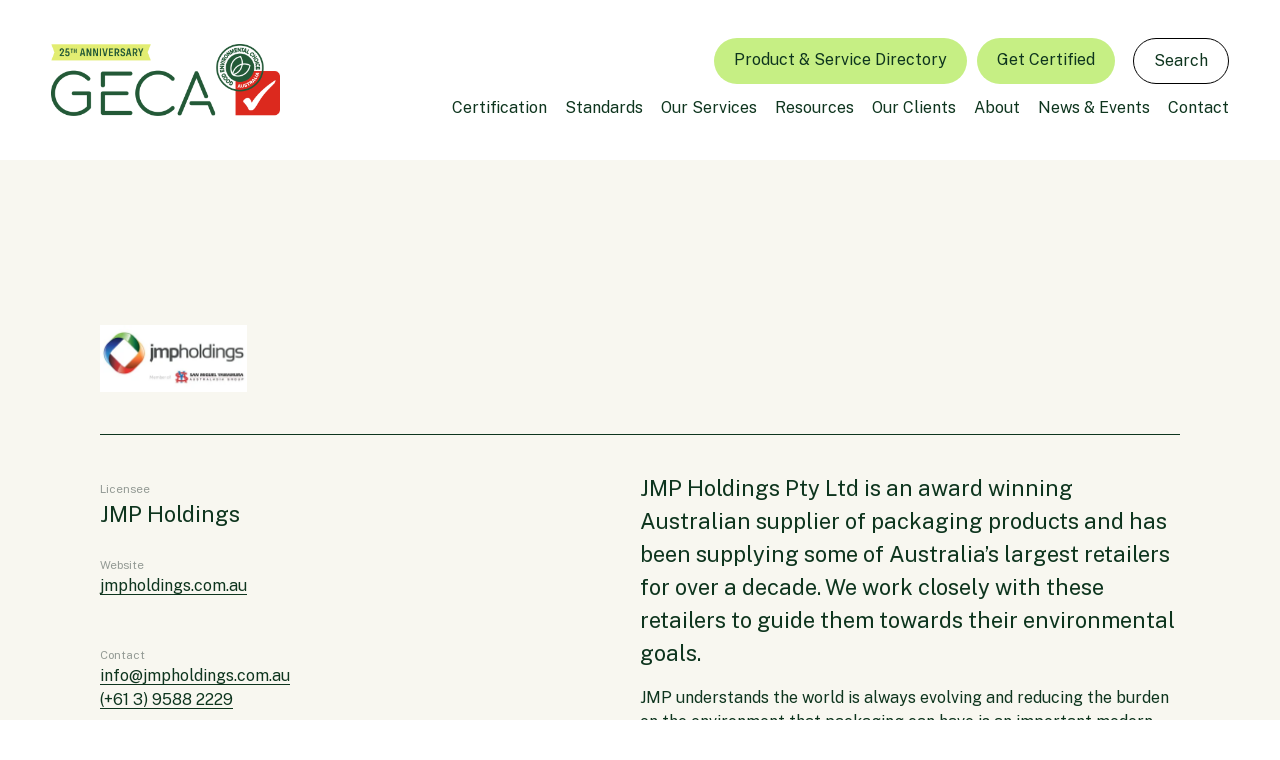

--- FILE ---
content_type: text/html;charset=utf-8
request_url: https://www.geca.eco/jmp-holdings
body_size: 38294
content:
<!doctype html>
<html xmlns:og="http://opengraphprotocol.org/schema/" xmlns:fb="http://www.facebook.com/2008/fbml" lang="en-AU"  >
  <head>
    <meta http-equiv="X-UA-Compatible" content="IE=edge,chrome=1">
    <meta name="viewport" content="width=device-width, initial-scale=1">
    <!-- This is Squarespace. --><!-- echidna-turbot-zf5l -->
<base href="">
<meta charset="utf-8" />
<title>JMP Holdings &mdash; GECA | Good Environmental Choice Australia</title>
<meta http-equiv="Accept-CH" content="Sec-CH-UA-Platform-Version, Sec-CH-UA-Model" /><link rel="icon" type="image/x-icon" href="https://images.squarespace-cdn.com/content/v1/67d76ec02a68164c230786fb/2f0c6251-d18b-4d70-a156-227c309f99af/favicon.ico?format=100w"/>
<link rel="canonical" href="https://www.geca.eco/jmp-holdings"/>
<meta property="og:site_name" content="GECA &#124; Good Environmental Choice Australia"/>
<meta property="og:title" content="JMP Holdings &mdash; GECA | Good Environmental Choice Australia"/>
<meta property="og:url" content="https://www.geca.eco/jmp-holdings"/>
<meta property="og:type" content="website"/>
<meta itemprop="name" content="JMP Holdings — GECA &#124; Good Environmental Choice Australia"/>
<meta itemprop="url" content="https://www.geca.eco/jmp-holdings"/>
<meta name="twitter:title" content="JMP Holdings — GECA &#124; Good Environmental Choice Australia"/>
<meta name="twitter:url" content="https://www.geca.eco/jmp-holdings"/>
<meta name="twitter:card" content="summary"/>
<meta name="description" content="" />
<link rel="preconnect" href="https://images.squarespace-cdn.com">
<link rel="preconnect" href="https://fonts.gstatic.com" crossorigin>
<link rel="stylesheet" href="https://fonts.googleapis.com/css2?family=Public+Sans:ital,wght@0,400;0,700;1,400;1,700"><script type="text/javascript" crossorigin="anonymous" defer="true" nomodule="nomodule" src="//assets.squarespace.com/@sqs/polyfiller/1.6/legacy.js"></script>
<script type="text/javascript" crossorigin="anonymous" defer="true" src="//assets.squarespace.com/@sqs/polyfiller/1.6/modern.js"></script>
<script type="text/javascript">SQUARESPACE_ROLLUPS = {};</script>
<script>(function(rollups, name) { if (!rollups[name]) { rollups[name] = {}; } rollups[name].js = ["//assets.squarespace.com/universal/scripts-compressed/extract-css-runtime-35742b01bded0b78-min.en-US.js"]; })(SQUARESPACE_ROLLUPS, 'squarespace-extract_css_runtime');</script>
<script crossorigin="anonymous" src="//assets.squarespace.com/universal/scripts-compressed/extract-css-runtime-35742b01bded0b78-min.en-US.js" defer ></script><script>(function(rollups, name) { if (!rollups[name]) { rollups[name] = {}; } rollups[name].js = ["//assets.squarespace.com/universal/scripts-compressed/extract-css-moment-js-vendor-6f2a1f6ec9a41489-min.en-US.js"]; })(SQUARESPACE_ROLLUPS, 'squarespace-extract_css_moment_js_vendor');</script>
<script crossorigin="anonymous" src="//assets.squarespace.com/universal/scripts-compressed/extract-css-moment-js-vendor-6f2a1f6ec9a41489-min.en-US.js" defer ></script><script>(function(rollups, name) { if (!rollups[name]) { rollups[name] = {}; } rollups[name].js = ["//assets.squarespace.com/universal/scripts-compressed/cldr-resource-pack-22ed584d99d9b83d-min.en-US.js"]; })(SQUARESPACE_ROLLUPS, 'squarespace-cldr_resource_pack');</script>
<script crossorigin="anonymous" src="//assets.squarespace.com/universal/scripts-compressed/cldr-resource-pack-22ed584d99d9b83d-min.en-US.js" defer ></script><script>(function(rollups, name) { if (!rollups[name]) { rollups[name] = {}; } rollups[name].js = ["//assets.squarespace.com/universal/scripts-compressed/common-vendors-stable-fbd854d40b0804b7-min.en-US.js"]; })(SQUARESPACE_ROLLUPS, 'squarespace-common_vendors_stable');</script>
<script crossorigin="anonymous" src="//assets.squarespace.com/universal/scripts-compressed/common-vendors-stable-fbd854d40b0804b7-min.en-US.js" defer ></script><script>(function(rollups, name) { if (!rollups[name]) { rollups[name] = {}; } rollups[name].js = ["//assets.squarespace.com/universal/scripts-compressed/common-vendors-4eceb3db532a1896-min.en-US.js"]; })(SQUARESPACE_ROLLUPS, 'squarespace-common_vendors');</script>
<script crossorigin="anonymous" src="//assets.squarespace.com/universal/scripts-compressed/common-vendors-4eceb3db532a1896-min.en-US.js" defer ></script><script>(function(rollups, name) { if (!rollups[name]) { rollups[name] = {}; } rollups[name].js = ["//assets.squarespace.com/universal/scripts-compressed/common-80d8c7e070a7792a-min.en-US.js"]; })(SQUARESPACE_ROLLUPS, 'squarespace-common');</script>
<script crossorigin="anonymous" src="//assets.squarespace.com/universal/scripts-compressed/common-80d8c7e070a7792a-min.en-US.js" defer ></script><script>(function(rollups, name) { if (!rollups[name]) { rollups[name] = {}; } rollups[name].js = ["//assets.squarespace.com/universal/scripts-compressed/commerce-2e1e6d31d0e2030c-min.en-US.js"]; })(SQUARESPACE_ROLLUPS, 'squarespace-commerce');</script>
<script crossorigin="anonymous" src="//assets.squarespace.com/universal/scripts-compressed/commerce-2e1e6d31d0e2030c-min.en-US.js" defer ></script><script>(function(rollups, name) { if (!rollups[name]) { rollups[name] = {}; } rollups[name].css = ["//assets.squarespace.com/universal/styles-compressed/commerce-b16e90b1fba4d359-min.en-US.css"]; })(SQUARESPACE_ROLLUPS, 'squarespace-commerce');</script>
<link rel="stylesheet" type="text/css" href="//assets.squarespace.com/universal/styles-compressed/commerce-b16e90b1fba4d359-min.en-US.css"><script>(function(rollups, name) { if (!rollups[name]) { rollups[name] = {}; } rollups[name].js = ["//assets.squarespace.com/universal/scripts-compressed/user-account-core-b4aa0c8a8a664afe-min.en-US.js"]; })(SQUARESPACE_ROLLUPS, 'squarespace-user_account_core');</script>
<script crossorigin="anonymous" src="//assets.squarespace.com/universal/scripts-compressed/user-account-core-b4aa0c8a8a664afe-min.en-US.js" defer ></script><script>(function(rollups, name) { if (!rollups[name]) { rollups[name] = {}; } rollups[name].css = ["//assets.squarespace.com/universal/styles-compressed/user-account-core-d101a9d3cd0580b1-min.en-US.css"]; })(SQUARESPACE_ROLLUPS, 'squarespace-user_account_core');</script>
<link rel="stylesheet" type="text/css" href="//assets.squarespace.com/universal/styles-compressed/user-account-core-d101a9d3cd0580b1-min.en-US.css"><script>(function(rollups, name) { if (!rollups[name]) { rollups[name] = {}; } rollups[name].js = ["//assets.squarespace.com/universal/scripts-compressed/performance-6c7058b44420b6db-min.en-US.js"]; })(SQUARESPACE_ROLLUPS, 'squarespace-performance');</script>
<script crossorigin="anonymous" src="//assets.squarespace.com/universal/scripts-compressed/performance-6c7058b44420b6db-min.en-US.js" defer ></script><script data-name="static-context">Static = window.Static || {}; Static.SQUARESPACE_CONTEXT = {"betaFeatureFlags":["member_areas_feature","campaigns_thumbnail_layout","scripts_defer","i18n_beta_website_locales","contacts_and_campaigns_redesign","campaigns_discount_section_in_blasts","marketing_landing_page","marketing_automations","modernized-pdp-m2-enabled","commerce-product-forms-rendering","enable_modernized_pdp_m3_layout_data","nested_categories","new_stacked_index","campaigns_merch_state","campaigns_discount_section_in_automations","form_block_first_last_name_required","override_block_styles","campaigns_new_image_layout_picker","enable_form_submission_trigger","section-sdk-plp-list-view-atc-button-enabled","supports_versioned_template_assets","campaigns_import_discounts"],"facebookAppId":"314192535267336","facebookApiVersion":"v6.0","rollups":{"squarespace-announcement-bar":{"js":"//assets.squarespace.com/universal/scripts-compressed/announcement-bar-92ab1c4891022f1d-min.en-US.js"},"squarespace-audio-player":{"css":"//assets.squarespace.com/universal/styles-compressed/audio-player-b05f5197a871c566-min.en-US.css","js":"//assets.squarespace.com/universal/scripts-compressed/audio-player-48b2ef79cf1c7ffb-min.en-US.js"},"squarespace-blog-collection-list":{"css":"//assets.squarespace.com/universal/styles-compressed/blog-collection-list-b4046463b72f34e2-min.en-US.css","js":"//assets.squarespace.com/universal/scripts-compressed/blog-collection-list-f78db80fc1cd6fce-min.en-US.js"},"squarespace-calendar-block-renderer":{"css":"//assets.squarespace.com/universal/styles-compressed/calendar-block-renderer-b72d08ba4421f5a0-min.en-US.css","js":"//assets.squarespace.com/universal/scripts-compressed/calendar-block-renderer-550530d9b21148ea-min.en-US.js"},"squarespace-chartjs-helpers":{"css":"//assets.squarespace.com/universal/styles-compressed/chartjs-helpers-96b256171ee039c1-min.en-US.css","js":"//assets.squarespace.com/universal/scripts-compressed/chartjs-helpers-4fd57f343946d08e-min.en-US.js"},"squarespace-comments":{"css":"//assets.squarespace.com/universal/styles-compressed/comments-1005d8fa07d32785-min.en-US.css","js":"//assets.squarespace.com/universal/scripts-compressed/comments-ddbed2e69fd3befa-min.en-US.js"},"squarespace-custom-css-popup":{"css":"//assets.squarespace.com/universal/styles-compressed/custom-css-popup-679a91a14e6e13a0-min.en-US.css","js":"//assets.squarespace.com/universal/scripts-compressed/custom-css-popup-3b7d885fa560921a-min.en-US.js"},"squarespace-dialog":{"css":"//assets.squarespace.com/universal/styles-compressed/dialog-f9093f2d526b94df-min.en-US.css","js":"//assets.squarespace.com/universal/scripts-compressed/dialog-2540b905667f1e8a-min.en-US.js"},"squarespace-events-collection":{"css":"//assets.squarespace.com/universal/styles-compressed/events-collection-b72d08ba4421f5a0-min.en-US.css","js":"//assets.squarespace.com/universal/scripts-compressed/events-collection-3e7891c6b5666deb-min.en-US.js"},"squarespace-form-rendering-utils":{"js":"//assets.squarespace.com/universal/scripts-compressed/form-rendering-utils-c55cb4954532d2e9-min.en-US.js"},"squarespace-forms":{"css":"//assets.squarespace.com/universal/styles-compressed/forms-0afd3c6ac30bbab1-min.en-US.css","js":"//assets.squarespace.com/universal/scripts-compressed/forms-5d3eff1221a2050f-min.en-US.js"},"squarespace-gallery-collection-list":{"css":"//assets.squarespace.com/universal/styles-compressed/gallery-collection-list-b4046463b72f34e2-min.en-US.css","js":"//assets.squarespace.com/universal/scripts-compressed/gallery-collection-list-07747667a3187b76-min.en-US.js"},"squarespace-image-zoom":{"css":"//assets.squarespace.com/universal/styles-compressed/image-zoom-b4046463b72f34e2-min.en-US.css","js":"//assets.squarespace.com/universal/scripts-compressed/image-zoom-60c18dc5f8f599ea-min.en-US.js"},"squarespace-pinterest":{"css":"//assets.squarespace.com/universal/styles-compressed/pinterest-b4046463b72f34e2-min.en-US.css","js":"//assets.squarespace.com/universal/scripts-compressed/pinterest-95bcbc1cf54446d6-min.en-US.js"},"squarespace-popup-overlay":{"css":"//assets.squarespace.com/universal/styles-compressed/popup-overlay-b742b752f5880972-min.en-US.css","js":"//assets.squarespace.com/universal/scripts-compressed/popup-overlay-8103e8e9061090c8-min.en-US.js"},"squarespace-product-quick-view":{"css":"//assets.squarespace.com/universal/styles-compressed/product-quick-view-9548705e5cf7ee87-min.en-US.css","js":"//assets.squarespace.com/universal/scripts-compressed/product-quick-view-1045093de9b77d7f-min.en-US.js"},"squarespace-products-collection-item-v2":{"css":"//assets.squarespace.com/universal/styles-compressed/products-collection-item-v2-b4046463b72f34e2-min.en-US.css","js":"//assets.squarespace.com/universal/scripts-compressed/products-collection-item-v2-e3a3f101748fca6e-min.en-US.js"},"squarespace-products-collection-list-v2":{"css":"//assets.squarespace.com/universal/styles-compressed/products-collection-list-v2-b4046463b72f34e2-min.en-US.css","js":"//assets.squarespace.com/universal/scripts-compressed/products-collection-list-v2-eedc544f4cc56af4-min.en-US.js"},"squarespace-search-page":{"css":"//assets.squarespace.com/universal/styles-compressed/search-page-90a67fc09b9b32c6-min.en-US.css","js":"//assets.squarespace.com/universal/scripts-compressed/search-page-0ff0e020ab1fa1a7-min.en-US.js"},"squarespace-search-preview":{"js":"//assets.squarespace.com/universal/scripts-compressed/search-preview-0cd39e3057f784ac-min.en-US.js"},"squarespace-simple-liking":{"css":"//assets.squarespace.com/universal/styles-compressed/simple-liking-701bf8bbc05ec6aa-min.en-US.css","js":"//assets.squarespace.com/universal/scripts-compressed/simple-liking-c63bf8989a1c119a-min.en-US.js"},"squarespace-social-buttons":{"css":"//assets.squarespace.com/universal/styles-compressed/social-buttons-95032e5fa98e47a5-min.en-US.css","js":"//assets.squarespace.com/universal/scripts-compressed/social-buttons-0d3103d68d9577b7-min.en-US.js"},"squarespace-tourdates":{"css":"//assets.squarespace.com/universal/styles-compressed/tourdates-b4046463b72f34e2-min.en-US.css","js":"//assets.squarespace.com/universal/scripts-compressed/tourdates-6935a85e44fbeb38-min.en-US.js"},"squarespace-website-overlays-manager":{"css":"//assets.squarespace.com/universal/styles-compressed/website-overlays-manager-07ea5a4e004e6710-min.en-US.css","js":"//assets.squarespace.com/universal/scripts-compressed/website-overlays-manager-70d38206948bb16f-min.en-US.js"}},"pageType":2,"website":{"id":"67d76ec02a68164c230786fb","identifier":"echidna-turbot-zf5l","websiteType":1,"contentModifiedOn":1769020373590,"cloneable":false,"hasBeenCloneable":false,"siteStatus":{},"language":"en-AU","translationLocale":"en-US","formattingLocale":"en-AU","timeZone":"Australia/Brisbane","machineTimeZoneOffset":36000000,"timeZoneOffset":36000000,"timeZoneAbbr":"AEST","siteTitle":"GECA | Good Environmental Choice Australia","fullSiteTitle":"JMP Holdings \u2014 GECA | Good Environmental Choice Australia","siteDescription":"","location":{},"logoImageId":"682527fdf5c729743dd7ad34","shareButtonOptions":{"3":true,"2":true,"1":true,"4":true,"7":true,"6":true,"8":true},"logoImageUrl":"//images.squarespace-cdn.com/content/v1/67d76ec02a68164c230786fb/90fc081a-406c-4707-8ed8-5bf0103d139b/GECA+Logo_25yrs_Lime.png","authenticUrl":"https://www.geca.eco","internalUrl":"https://echidna-turbot-zf5l.squarespace.com","baseUrl":"https://www.geca.eco","primaryDomain":"www.geca.eco","sslSetting":3,"isHstsEnabled":true,"socialAccounts":[{"serviceId":65,"screenname":"LinkedIn","addedOn":1747272215897,"profileUrl":"https://www.linkedin.com/company/geca/?originalSubdomain=au","iconEnabled":true,"serviceName":"linkedin-unauth"},{"serviceId":64,"screenname":"Instagram","addedOn":1747272225330,"profileUrl":"https://www.instagram.com/geca_official/?hl=en","iconEnabled":true,"serviceName":"instagram-unauth"},{"serviceId":69,"screenname":"YouTube","addedOn":1747272244671,"profileUrl":"https://www.youtube.com/user/GECAecolabel","iconEnabled":true,"serviceName":"youtube-unauth"}],"typekitId":"","statsMigrated":false,"imageMetadataProcessingEnabled":false,"screenshotId":"20e52fecb7ba22d8764aa8f4f4cf090267cb4d4e4e026ccbf5e2786e25e8eb3c","captchaSettings":{"enabledForDonations":false},"showOwnerLogin":false},"websiteSettings":{"id":"67d76ec12a68164c230786fe","websiteId":"67d76ec02a68164c230786fb","subjects":[],"country":"AU","state":"QLD","simpleLikingEnabled":true,"mobileInfoBarSettings":{"isContactEmailEnabled":false,"isContactPhoneNumberEnabled":false,"isLocationEnabled":false,"isBusinessHoursEnabled":false},"announcementBarSettings":{},"commentLikesAllowed":true,"commentAnonAllowed":true,"commentThreaded":true,"commentApprovalRequired":false,"commentAvatarsOn":true,"commentSortType":2,"commentFlagThreshold":0,"commentFlagsAllowed":true,"commentEnableByDefault":true,"commentDisableAfterDaysDefault":0,"disqusShortname":"","commentsEnabled":false,"businessHours":{},"storeSettings":{"returnPolicy":null,"termsOfService":null,"privacyPolicy":null,"expressCheckout":false,"continueShoppingLinkUrl":"/","useLightCart":false,"showNoteField":false,"shippingCountryDefaultValue":"US","billToShippingDefaultValue":false,"showShippingPhoneNumber":true,"isShippingPhoneRequired":false,"showBillingPhoneNumber":true,"isBillingPhoneRequired":false,"currenciesSupported":["USD","CAD","GBP","AUD","EUR","CHF","NOK","SEK","DKK","NZD","SGD","MXN","HKD","CZK","ILS","MYR","RUB","PHP","PLN","THB","BRL","ARS","COP","IDR","INR","JPY","ZAR"],"defaultCurrency":"USD","selectedCurrency":"AUD","measurementStandard":1,"showCustomCheckoutForm":false,"checkoutPageMarketingOptInEnabled":true,"enableMailingListOptInByDefault":false,"sameAsRetailLocation":false,"merchandisingSettings":{"scarcityEnabledOnProductItems":false,"scarcityEnabledOnProductBlocks":false,"scarcityMessageType":"DEFAULT_SCARCITY_MESSAGE","scarcityThreshold":10,"multipleQuantityAllowedForServices":true,"restockNotificationsEnabled":false,"restockNotificationsSuccessText":"","restockNotificationsMailingListSignUpEnabled":false,"relatedProductsEnabled":false,"relatedProductsOrdering":"random","soldOutVariantsDropdownDisabled":false,"productComposerOptedIn":false,"productComposerABTestOptedOut":false,"productReviewsEnabled":false},"minimumOrderSubtotalEnabled":false,"minimumOrderSubtotal":{"currency":"AUD","value":"0.00"},"addToCartConfirmationType":2,"isLive":false,"multipleQuantityAllowedForServices":true},"useEscapeKeyToLogin":false,"ssBadgeType":1,"ssBadgePosition":4,"ssBadgeVisibility":1,"ssBadgeDevices":1,"pinterestOverlayOptions":{"mode":"disabled"},"userAccountsSettings":{"loginAllowed":true,"signupAllowed":true}},"cookieSettings":{"isCookieBannerEnabled":false,"isRestrictiveCookiePolicyEnabled":false,"cookieBannerText":"","cookieBannerTheme":"","cookieBannerVariant":"","cookieBannerPosition":"","cookieBannerCtaVariant":"","cookieBannerCtaText":"","cookieBannerAcceptType":"OPT_IN","cookieBannerOptOutCtaText":"","cookieBannerHasOptOut":false,"cookieBannerHasManageCookies":true,"cookieBannerManageCookiesLabel":"","cookieBannerSavedPreferencesText":"","cookieBannerSavedPreferencesLayout":"PILL"},"websiteCloneable":false,"collection":{"title":"JMP Holdings","id":"6842497ecdb2d97300bbea06","fullUrl":"/jmp-holdings","type":10,"permissionType":1},"subscribed":false,"appDomain":"squarespace.com","templateTweakable":true,"tweakJSON":{"form-use-theme-colors":"true","header-logo-height":"72px","header-mobile-logo-max-height":"58px","header-vert-padding":"3vw","header-width":"Full","maxPageWidth":"1200px","mobile-header-vert-padding":"6vw","pagePadding":"4vw","tweak-blog-alternating-side-by-side-image-aspect-ratio":"1:1 Square","tweak-blog-alternating-side-by-side-image-spacing":"6%","tweak-blog-alternating-side-by-side-meta-spacing":"20px","tweak-blog-alternating-side-by-side-primary-meta":"Categories","tweak-blog-alternating-side-by-side-read-more-spacing":"20px","tweak-blog-alternating-side-by-side-secondary-meta":"Date","tweak-blog-basic-grid-columns":"2","tweak-blog-basic-grid-image-aspect-ratio":"3:2 Standard","tweak-blog-basic-grid-image-spacing":"18px","tweak-blog-basic-grid-meta-spacing":"0px","tweak-blog-basic-grid-primary-meta":"None","tweak-blog-basic-grid-read-more-spacing":"18px","tweak-blog-basic-grid-secondary-meta":"Categories","tweak-blog-item-custom-width":"75","tweak-blog-item-show-author-profile":"false","tweak-blog-item-width":"Medium","tweak-blog-masonry-columns":"2","tweak-blog-masonry-horizontal-spacing":"30px","tweak-blog-masonry-image-spacing":"20px","tweak-blog-masonry-meta-spacing":"20px","tweak-blog-masonry-primary-meta":"Categories","tweak-blog-masonry-read-more-spacing":"20px","tweak-blog-masonry-secondary-meta":"Date","tweak-blog-masonry-vertical-spacing":"30px","tweak-blog-side-by-side-image-aspect-ratio":"1:1 Square","tweak-blog-side-by-side-image-spacing":"6%","tweak-blog-side-by-side-meta-spacing":"20px","tweak-blog-side-by-side-primary-meta":"Categories","tweak-blog-side-by-side-read-more-spacing":"20px","tweak-blog-side-by-side-secondary-meta":"Date","tweak-blog-single-column-image-spacing":"50px","tweak-blog-single-column-meta-spacing":"0px","tweak-blog-single-column-primary-meta":"Date","tweak-blog-single-column-read-more-spacing":"0px","tweak-blog-single-column-secondary-meta":"Categories","tweak-events-stacked-show-thumbnails":"true","tweak-events-stacked-thumbnail-size":"3:2 Standard","tweak-fixed-header":"true","tweak-fixed-header-style":"Basic","tweak-global-animations-animation-curve":"ease","tweak-global-animations-animation-delay":"0.6s","tweak-global-animations-animation-duration":"0.60s","tweak-global-animations-animation-style":"fade","tweak-global-animations-animation-type":"slide","tweak-global-animations-complexity-level":"detailed","tweak-global-animations-enabled":"true","tweak-portfolio-grid-basic-custom-height":"50","tweak-portfolio-grid-overlay-custom-height":"50","tweak-portfolio-hover-follow-acceleration":"10%","tweak-portfolio-hover-follow-animation-duration":"Fast","tweak-portfolio-hover-follow-animation-type":"Fade","tweak-portfolio-hover-follow-delimiter":"Bullet","tweak-portfolio-hover-follow-front":"false","tweak-portfolio-hover-follow-layout":"Inline","tweak-portfolio-hover-follow-size":"50","tweak-portfolio-hover-follow-text-spacing-x":"1.5","tweak-portfolio-hover-follow-text-spacing-y":"1.5","tweak-portfolio-hover-static-animation-duration":"Fast","tweak-portfolio-hover-static-animation-type":"Fade","tweak-portfolio-hover-static-delimiter":"Hyphen","tweak-portfolio-hover-static-front":"true","tweak-portfolio-hover-static-layout":"Inline","tweak-portfolio-hover-static-size":"50","tweak-portfolio-hover-static-text-spacing-x":"1.5","tweak-portfolio-hover-static-text-spacing-y":"1.5","tweak-portfolio-index-background-animation-duration":"Medium","tweak-portfolio-index-background-animation-type":"Fade","tweak-portfolio-index-background-custom-height":"50","tweak-portfolio-index-background-delimiter":"None","tweak-portfolio-index-background-height":"Large","tweak-portfolio-index-background-horizontal-alignment":"Center","tweak-portfolio-index-background-link-format":"Stacked","tweak-portfolio-index-background-persist":"false","tweak-portfolio-index-background-vertical-alignment":"Middle","tweak-portfolio-index-background-width":"Full","tweak-transparent-header":"false"},"templateId":"5c5a519771c10ba3470d8101","templateVersion":"7.1","pageFeatures":[1,2,4],"gmRenderKey":"QUl6YVN5Q0JUUk9xNkx1dkZfSUUxcjQ2LVQ0QWVUU1YtMGQ3bXk4","templateScriptsRootUrl":"https://static1.squarespace.com/static/vta/5c5a519771c10ba3470d8101/scripts/","impersonatedSession":false,"tzData":{"zones":[[600,"AQ","AE%sT",null]],"rules":{"AQ":[]}},"showAnnouncementBar":false,"recaptchaEnterpriseContext":{"recaptchaEnterpriseSiteKey":"6LdDFQwjAAAAAPigEvvPgEVbb7QBm-TkVJdDTlAv"},"i18nContext":{"timeZoneData":{"id":"Australia/Brisbane","name":"Eastern Australia Time"}},"env":"PRODUCTION","visitorFormContext":{"formFieldFormats":{"initialPhoneFormat":{"id":0,"type":"PHONE_NUMBER","country":"AU","labelLocale":"en-US","fields":[{"type":"FIELD","label":"1","identifier":"1","length":1,"required":false,"metadata":{}},{"type":"SEPARATOR","label":" ","identifier":"Space","length":0,"required":false,"metadata":{}},{"type":"FIELD","label":"2","identifier":"2","length":4,"required":false,"metadata":{}},{"type":"SEPARATOR","label":" ","identifier":"Space","length":0,"required":false,"metadata":{}},{"type":"FIELD","label":"3","identifier":"3","length":15,"required":false,"metadata":{}}]},"initialNameOrder":"GIVEN_FIRST","initialAddressFormat":{"id":0,"type":"ADDRESS","country":"AU","labelLocale":"en","fields":[{"type":"FIELD","label":"Address Line 1","identifier":"Line1","length":0,"required":true,"metadata":{"autocomplete":"address-line1"}},{"type":"SEPARATOR","label":"\n","identifier":"Newline","length":0,"required":false,"metadata":{}},{"type":"FIELD","label":"Address Line 2","identifier":"Line2","length":0,"required":false,"metadata":{"autocomplete":"address-line2"}},{"type":"SEPARATOR","label":"\n","identifier":"Newline","length":0,"required":false,"metadata":{}},{"type":"FIELD","label":"Suburb","identifier":"City","length":0,"required":true,"metadata":{"autocomplete":"address-level2"}},{"type":"SEPARATOR","label":" ","identifier":"Space","length":0,"required":false,"metadata":{}},{"type":"FIELD","label":"State","identifier":"State","length":0,"required":true,"metadata":{"autocomplete":"address-level1"}},{"type":"SEPARATOR","label":" ","identifier":"Space","length":0,"required":false,"metadata":{}},{"type":"FIELD","label":"Postcode","identifier":"Zip","length":0,"required":true,"metadata":{"autocomplete":"postal-code"}}]},"countries":[{"name":"Afghanistan","code":"AF","phoneCode":"+93"},{"name":"\u00C5land Islands","code":"AX","phoneCode":"+358"},{"name":"Albania","code":"AL","phoneCode":"+355"},{"name":"Algeria","code":"DZ","phoneCode":"+213"},{"name":"American Samoa","code":"AS","phoneCode":"+1"},{"name":"Andorra","code":"AD","phoneCode":"+376"},{"name":"Angola","code":"AO","phoneCode":"+244"},{"name":"Anguilla","code":"AI","phoneCode":"+1"},{"name":"Antigua & Barbuda","code":"AG","phoneCode":"+1"},{"name":"Argentina","code":"AR","phoneCode":"+54"},{"name":"Armenia","code":"AM","phoneCode":"+374"},{"name":"Aruba","code":"AW","phoneCode":"+297"},{"name":"Ascension Island","code":"AC","phoneCode":"+247"},{"name":"Australia","code":"AU","phoneCode":"+61"},{"name":"Austria","code":"AT","phoneCode":"+43"},{"name":"Azerbaijan","code":"AZ","phoneCode":"+994"},{"name":"Bahamas","code":"BS","phoneCode":"+1"},{"name":"Bahrain","code":"BH","phoneCode":"+973"},{"name":"Bangladesh","code":"BD","phoneCode":"+880"},{"name":"Barbados","code":"BB","phoneCode":"+1"},{"name":"Belarus","code":"BY","phoneCode":"+375"},{"name":"Belgium","code":"BE","phoneCode":"+32"},{"name":"Belize","code":"BZ","phoneCode":"+501"},{"name":"Benin","code":"BJ","phoneCode":"+229"},{"name":"Bermuda","code":"BM","phoneCode":"+1"},{"name":"Bhutan","code":"BT","phoneCode":"+975"},{"name":"Bolivia","code":"BO","phoneCode":"+591"},{"name":"Bosnia & Herzegovina","code":"BA","phoneCode":"+387"},{"name":"Botswana","code":"BW","phoneCode":"+267"},{"name":"Brazil","code":"BR","phoneCode":"+55"},{"name":"British Indian Ocean Territory","code":"IO","phoneCode":"+246"},{"name":"British Virgin Islands","code":"VG","phoneCode":"+1"},{"name":"Brunei","code":"BN","phoneCode":"+673"},{"name":"Bulgaria","code":"BG","phoneCode":"+359"},{"name":"Burkina Faso","code":"BF","phoneCode":"+226"},{"name":"Burundi","code":"BI","phoneCode":"+257"},{"name":"Cambodia","code":"KH","phoneCode":"+855"},{"name":"Cameroon","code":"CM","phoneCode":"+237"},{"name":"Canada","code":"CA","phoneCode":"+1"},{"name":"Cape Verde","code":"CV","phoneCode":"+238"},{"name":"Caribbean Netherlands","code":"BQ","phoneCode":"+599"},{"name":"Cayman Islands","code":"KY","phoneCode":"+1"},{"name":"Central African Republic","code":"CF","phoneCode":"+236"},{"name":"Chad","code":"TD","phoneCode":"+235"},{"name":"Chile","code":"CL","phoneCode":"+56"},{"name":"China","code":"CN","phoneCode":"+86"},{"name":"Christmas Island","code":"CX","phoneCode":"+61"},{"name":"Cocos (Keeling) Islands","code":"CC","phoneCode":"+61"},{"name":"Colombia","code":"CO","phoneCode":"+57"},{"name":"Comoros","code":"KM","phoneCode":"+269"},{"name":"Congo - Brazzaville","code":"CG","phoneCode":"+242"},{"name":"Congo - Kinshasa","code":"CD","phoneCode":"+243"},{"name":"Cook Islands","code":"CK","phoneCode":"+682"},{"name":"Costa Rica","code":"CR","phoneCode":"+506"},{"name":"C\u00F4te d\u2019Ivoire","code":"CI","phoneCode":"+225"},{"name":"Croatia","code":"HR","phoneCode":"+385"},{"name":"Cuba","code":"CU","phoneCode":"+53"},{"name":"Cura\u00E7ao","code":"CW","phoneCode":"+599"},{"name":"Cyprus","code":"CY","phoneCode":"+357"},{"name":"Czechia","code":"CZ","phoneCode":"+420"},{"name":"Denmark","code":"DK","phoneCode":"+45"},{"name":"Djibouti","code":"DJ","phoneCode":"+253"},{"name":"Dominica","code":"DM","phoneCode":"+1"},{"name":"Dominican Republic","code":"DO","phoneCode":"+1"},{"name":"Ecuador","code":"EC","phoneCode":"+593"},{"name":"Egypt","code":"EG","phoneCode":"+20"},{"name":"El Salvador","code":"SV","phoneCode":"+503"},{"name":"Equatorial Guinea","code":"GQ","phoneCode":"+240"},{"name":"Eritrea","code":"ER","phoneCode":"+291"},{"name":"Estonia","code":"EE","phoneCode":"+372"},{"name":"Eswatini","code":"SZ","phoneCode":"+268"},{"name":"Ethiopia","code":"ET","phoneCode":"+251"},{"name":"Falkland Islands","code":"FK","phoneCode":"+500"},{"name":"Faroe Islands","code":"FO","phoneCode":"+298"},{"name":"Fiji","code":"FJ","phoneCode":"+679"},{"name":"Finland","code":"FI","phoneCode":"+358"},{"name":"France","code":"FR","phoneCode":"+33"},{"name":"French Guiana","code":"GF","phoneCode":"+594"},{"name":"French Polynesia","code":"PF","phoneCode":"+689"},{"name":"Gabon","code":"GA","phoneCode":"+241"},{"name":"Gambia","code":"GM","phoneCode":"+220"},{"name":"Georgia","code":"GE","phoneCode":"+995"},{"name":"Germany","code":"DE","phoneCode":"+49"},{"name":"Ghana","code":"GH","phoneCode":"+233"},{"name":"Gibraltar","code":"GI","phoneCode":"+350"},{"name":"Greece","code":"GR","phoneCode":"+30"},{"name":"Greenland","code":"GL","phoneCode":"+299"},{"name":"Grenada","code":"GD","phoneCode":"+1"},{"name":"Guadeloupe","code":"GP","phoneCode":"+590"},{"name":"Guam","code":"GU","phoneCode":"+1"},{"name":"Guatemala","code":"GT","phoneCode":"+502"},{"name":"Guernsey","code":"GG","phoneCode":"+44"},{"name":"Guinea","code":"GN","phoneCode":"+224"},{"name":"Guinea-Bissau","code":"GW","phoneCode":"+245"},{"name":"Guyana","code":"GY","phoneCode":"+592"},{"name":"Haiti","code":"HT","phoneCode":"+509"},{"name":"Honduras","code":"HN","phoneCode":"+504"},{"name":"Hong Kong SAR China","code":"HK","phoneCode":"+852"},{"name":"Hungary","code":"HU","phoneCode":"+36"},{"name":"Iceland","code":"IS","phoneCode":"+354"},{"name":"India","code":"IN","phoneCode":"+91"},{"name":"Indonesia","code":"ID","phoneCode":"+62"},{"name":"Iran","code":"IR","phoneCode":"+98"},{"name":"Iraq","code":"IQ","phoneCode":"+964"},{"name":"Ireland","code":"IE","phoneCode":"+353"},{"name":"Isle of Man","code":"IM","phoneCode":"+44"},{"name":"Israel","code":"IL","phoneCode":"+972"},{"name":"Italy","code":"IT","phoneCode":"+39"},{"name":"Jamaica","code":"JM","phoneCode":"+1"},{"name":"Japan","code":"JP","phoneCode":"+81"},{"name":"Jersey","code":"JE","phoneCode":"+44"},{"name":"Jordan","code":"JO","phoneCode":"+962"},{"name":"Kazakhstan","code":"KZ","phoneCode":"+7"},{"name":"Kenya","code":"KE","phoneCode":"+254"},{"name":"Kiribati","code":"KI","phoneCode":"+686"},{"name":"Kosovo","code":"XK","phoneCode":"+383"},{"name":"Kuwait","code":"KW","phoneCode":"+965"},{"name":"Kyrgyzstan","code":"KG","phoneCode":"+996"},{"name":"Laos","code":"LA","phoneCode":"+856"},{"name":"Latvia","code":"LV","phoneCode":"+371"},{"name":"Lebanon","code":"LB","phoneCode":"+961"},{"name":"Lesotho","code":"LS","phoneCode":"+266"},{"name":"Liberia","code":"LR","phoneCode":"+231"},{"name":"Libya","code":"LY","phoneCode":"+218"},{"name":"Liechtenstein","code":"LI","phoneCode":"+423"},{"name":"Lithuania","code":"LT","phoneCode":"+370"},{"name":"Luxembourg","code":"LU","phoneCode":"+352"},{"name":"Macao SAR China","code":"MO","phoneCode":"+853"},{"name":"Madagascar","code":"MG","phoneCode":"+261"},{"name":"Malawi","code":"MW","phoneCode":"+265"},{"name":"Malaysia","code":"MY","phoneCode":"+60"},{"name":"Maldives","code":"MV","phoneCode":"+960"},{"name":"Mali","code":"ML","phoneCode":"+223"},{"name":"Malta","code":"MT","phoneCode":"+356"},{"name":"Marshall Islands","code":"MH","phoneCode":"+692"},{"name":"Martinique","code":"MQ","phoneCode":"+596"},{"name":"Mauritania","code":"MR","phoneCode":"+222"},{"name":"Mauritius","code":"MU","phoneCode":"+230"},{"name":"Mayotte","code":"YT","phoneCode":"+262"},{"name":"Mexico","code":"MX","phoneCode":"+52"},{"name":"Micronesia","code":"FM","phoneCode":"+691"},{"name":"Moldova","code":"MD","phoneCode":"+373"},{"name":"Monaco","code":"MC","phoneCode":"+377"},{"name":"Mongolia","code":"MN","phoneCode":"+976"},{"name":"Montenegro","code":"ME","phoneCode":"+382"},{"name":"Montserrat","code":"MS","phoneCode":"+1"},{"name":"Morocco","code":"MA","phoneCode":"+212"},{"name":"Mozambique","code":"MZ","phoneCode":"+258"},{"name":"Myanmar (Burma)","code":"MM","phoneCode":"+95"},{"name":"Namibia","code":"NA","phoneCode":"+264"},{"name":"Nauru","code":"NR","phoneCode":"+674"},{"name":"Nepal","code":"NP","phoneCode":"+977"},{"name":"Netherlands","code":"NL","phoneCode":"+31"},{"name":"New Caledonia","code":"NC","phoneCode":"+687"},{"name":"New Zealand","code":"NZ","phoneCode":"+64"},{"name":"Nicaragua","code":"NI","phoneCode":"+505"},{"name":"Niger","code":"NE","phoneCode":"+227"},{"name":"Nigeria","code":"NG","phoneCode":"+234"},{"name":"Niue","code":"NU","phoneCode":"+683"},{"name":"Norfolk Island","code":"NF","phoneCode":"+672"},{"name":"Northern Mariana Islands","code":"MP","phoneCode":"+1"},{"name":"North Korea","code":"KP","phoneCode":"+850"},{"name":"North Macedonia","code":"MK","phoneCode":"+389"},{"name":"Norway","code":"NO","phoneCode":"+47"},{"name":"Oman","code":"OM","phoneCode":"+968"},{"name":"Pakistan","code":"PK","phoneCode":"+92"},{"name":"Palau","code":"PW","phoneCode":"+680"},{"name":"Palestinian Territories","code":"PS","phoneCode":"+970"},{"name":"Panama","code":"PA","phoneCode":"+507"},{"name":"Papua New Guinea","code":"PG","phoneCode":"+675"},{"name":"Paraguay","code":"PY","phoneCode":"+595"},{"name":"Peru","code":"PE","phoneCode":"+51"},{"name":"Philippines","code":"PH","phoneCode":"+63"},{"name":"Poland","code":"PL","phoneCode":"+48"},{"name":"Portugal","code":"PT","phoneCode":"+351"},{"name":"Puerto Rico","code":"PR","phoneCode":"+1"},{"name":"Qatar","code":"QA","phoneCode":"+974"},{"name":"R\u00E9union","code":"RE","phoneCode":"+262"},{"name":"Romania","code":"RO","phoneCode":"+40"},{"name":"Russia","code":"RU","phoneCode":"+7"},{"name":"Rwanda","code":"RW","phoneCode":"+250"},{"name":"Samoa","code":"WS","phoneCode":"+685"},{"name":"San Marino","code":"SM","phoneCode":"+378"},{"name":"S\u00E3o Tom\u00E9 & Pr\u00EDncipe","code":"ST","phoneCode":"+239"},{"name":"Saudi Arabia","code":"SA","phoneCode":"+966"},{"name":"Senegal","code":"SN","phoneCode":"+221"},{"name":"Serbia","code":"RS","phoneCode":"+381"},{"name":"Seychelles","code":"SC","phoneCode":"+248"},{"name":"Sierra Leone","code":"SL","phoneCode":"+232"},{"name":"Singapore","code":"SG","phoneCode":"+65"},{"name":"Sint Maarten","code":"SX","phoneCode":"+1"},{"name":"Slovakia","code":"SK","phoneCode":"+421"},{"name":"Slovenia","code":"SI","phoneCode":"+386"},{"name":"Solomon Islands","code":"SB","phoneCode":"+677"},{"name":"Somalia","code":"SO","phoneCode":"+252"},{"name":"South Africa","code":"ZA","phoneCode":"+27"},{"name":"South Korea","code":"KR","phoneCode":"+82"},{"name":"South Sudan","code":"SS","phoneCode":"+211"},{"name":"Spain","code":"ES","phoneCode":"+34"},{"name":"Sri Lanka","code":"LK","phoneCode":"+94"},{"name":"St. Barth\u00E9lemy","code":"BL","phoneCode":"+590"},{"name":"St. Helena","code":"SH","phoneCode":"+290"},{"name":"St. Kitts & Nevis","code":"KN","phoneCode":"+1"},{"name":"St. Lucia","code":"LC","phoneCode":"+1"},{"name":"St. Martin","code":"MF","phoneCode":"+590"},{"name":"St. Pierre & Miquelon","code":"PM","phoneCode":"+508"},{"name":"St. Vincent & Grenadines","code":"VC","phoneCode":"+1"},{"name":"Sudan","code":"SD","phoneCode":"+249"},{"name":"Suriname","code":"SR","phoneCode":"+597"},{"name":"Svalbard & Jan Mayen","code":"SJ","phoneCode":"+47"},{"name":"Sweden","code":"SE","phoneCode":"+46"},{"name":"Switzerland","code":"CH","phoneCode":"+41"},{"name":"Syria","code":"SY","phoneCode":"+963"},{"name":"Taiwan","code":"TW","phoneCode":"+886"},{"name":"Tajikistan","code":"TJ","phoneCode":"+992"},{"name":"Tanzania","code":"TZ","phoneCode":"+255"},{"name":"Thailand","code":"TH","phoneCode":"+66"},{"name":"Timor-Leste","code":"TL","phoneCode":"+670"},{"name":"Togo","code":"TG","phoneCode":"+228"},{"name":"Tokelau","code":"TK","phoneCode":"+690"},{"name":"Tonga","code":"TO","phoneCode":"+676"},{"name":"Trinidad & Tobago","code":"TT","phoneCode":"+1"},{"name":"Tristan da Cunha","code":"TA","phoneCode":"+290"},{"name":"Tunisia","code":"TN","phoneCode":"+216"},{"name":"T\u00FCrkiye","code":"TR","phoneCode":"+90"},{"name":"Turkmenistan","code":"TM","phoneCode":"+993"},{"name":"Turks & Caicos Islands","code":"TC","phoneCode":"+1"},{"name":"Tuvalu","code":"TV","phoneCode":"+688"},{"name":"U.S. Virgin Islands","code":"VI","phoneCode":"+1"},{"name":"Uganda","code":"UG","phoneCode":"+256"},{"name":"Ukraine","code":"UA","phoneCode":"+380"},{"name":"United Arab Emirates","code":"AE","phoneCode":"+971"},{"name":"United Kingdom","code":"GB","phoneCode":"+44"},{"name":"United States","code":"US","phoneCode":"+1"},{"name":"Uruguay","code":"UY","phoneCode":"+598"},{"name":"Uzbekistan","code":"UZ","phoneCode":"+998"},{"name":"Vanuatu","code":"VU","phoneCode":"+678"},{"name":"Vatican City","code":"VA","phoneCode":"+39"},{"name":"Venezuela","code":"VE","phoneCode":"+58"},{"name":"Vietnam","code":"VN","phoneCode":"+84"},{"name":"Wallis & Futuna","code":"WF","phoneCode":"+681"},{"name":"Western Sahara","code":"EH","phoneCode":"+212"},{"name":"Yemen","code":"YE","phoneCode":"+967"},{"name":"Zambia","code":"ZM","phoneCode":"+260"},{"name":"Zimbabwe","code":"ZW","phoneCode":"+263"}]},"localizedStrings":{"validation":{"noValidSelection":"A valid selection must be made.","invalidUrl":"Must be a valid URL.","stringTooLong":"Value should have a length no longer than {0}.","containsInvalidKey":"{0} contains an invalid key.","invalidTwitterUsername":"Must be a valid Twitter username.","valueOutsideRange":"Value must be in the range {0} to {1}.","invalidPassword":"Passwords should not contain whitespace.","missingRequiredSubfields":"{0} is missing required subfields: {1}","invalidCurrency":"Currency value should be formatted like 1234 or 123.99.","invalidMapSize":"Value should contain exactly {0} elements.","subfieldsRequired":"All fields in {0} are required.","formSubmissionFailed":"Form submission failed. Review the following information: {0}.","invalidCountryCode":"Country code should have an optional plus and up to 4 digits.","invalidDate":"This is not a real date.","required":"{0} is required.","invalidStringLength":"Value should be {0} characters long.","invalidEmail":"Email addresses should follow the format user@domain.com.","invalidListLength":"Value should be {0} elements long.","allEmpty":"Please fill out at least one form field.","missingRequiredQuestion":"Missing a required question.","invalidQuestion":"Contained an invalid question.","captchaFailure":"Captcha validation failed. Please try again.","stringTooShort":"Value should have a length of at least {0}.","invalid":"{0} is not valid.","formErrors":"Form Errors","containsInvalidValue":"{0} contains an invalid value.","invalidUnsignedNumber":"Numbers must contain only digits and no other characters.","invalidName":"Valid names contain only letters, numbers, spaces, ', or - characters."},"submit":"Submit","status":{"title":"{@} Block","learnMore":"Learn more"},"name":{"firstName":"First Name","lastName":"Last Name"},"lightbox":{"openForm":"Open Form"},"likert":{"agree":"Agree","stronglyDisagree":"Strongly Disagree","disagree":"Disagree","stronglyAgree":"Strongly Agree","neutral":"Neutral"},"time":{"am":"AM","second":"Second","pm":"PM","minute":"Minute","amPm":"AM/PM","hour":"Hour"},"notFound":"Form not found.","date":{"yyyy":"YYYY","year":"Year","mm":"MM","day":"Day","month":"Month","dd":"DD"},"phone":{"country":"Country","number":"Number","prefix":"Prefix","areaCode":"Area Code","line":"Line"},"submitError":"Unable to submit form. Please try again later.","address":{"stateProvince":"State/Province","country":"Country","zipPostalCode":"Zip/Postal Code","address2":"Address 2","address1":"Address 1","city":"City"},"email":{"signUp":"Sign up for news and updates"},"cannotSubmitDemoForm":"This is a demo form and cannot be submitted.","required":"(required)","invalidData":"Invalid form data."}}};</script><link rel="stylesheet" type="text/css" href="https://definitions.sqspcdn.com/website-component-definition/static-assets/website.components.shape/31df1401-870e-4ef5-8f06-ae9fedeaa7a9_505/website.components.shape.styles.css"/><link rel="stylesheet" type="text/css" href="https://definitions.sqspcdn.com/website-component-definition/static-assets/website.components.button/5ba28201-73ec-4deb-afa9-86f48d9139b7_280/website.components.button.styles.css"/><link rel="stylesheet" type="text/css" href="https://definitions.sqspcdn.com/website-component-definition/static-assets/website.components.product/51dc8130-6981-4376-bbfe-d82c247efb7b_504/website.components.product.styles.css"/><link rel="stylesheet" type="text/css" href="https://definitions.sqspcdn.com/website-component-definition/static-assets/website.components.code/64806e46-3051-46d1-9dc7-ce77965df61f_156/website.components.code.styles.css"/><script defer src="https://definitions.sqspcdn.com/website-component-definition/static-assets/website.components.button/5ba28201-73ec-4deb-afa9-86f48d9139b7_280/8830.js"></script><script defer src="https://definitions.sqspcdn.com/website-component-definition/static-assets/website.components.shape/31df1401-870e-4ef5-8f06-ae9fedeaa7a9_505/3196.js"></script><script defer src="https://definitions.sqspcdn.com/website-component-definition/static-assets/website.components.shape/31df1401-870e-4ef5-8f06-ae9fedeaa7a9_505/8830.js"></script><script defer src="https://definitions.sqspcdn.com/website-component-definition/static-assets/website.components.button/5ba28201-73ec-4deb-afa9-86f48d9139b7_280/3196.js"></script><script defer src="https://definitions.sqspcdn.com/website-component-definition/static-assets/website.components.shape/31df1401-870e-4ef5-8f06-ae9fedeaa7a9_505/website.components.shape.visitor.js"></script><script defer src="https://definitions.sqspcdn.com/website-component-definition/static-assets/website.components.product/51dc8130-6981-4376-bbfe-d82c247efb7b_504/trigger-animation-runtime.js"></script><script defer src="https://definitions.sqspcdn.com/website-component-definition/static-assets/website.components.product/51dc8130-6981-4376-bbfe-d82c247efb7b_504/3196.js"></script><script defer src="https://definitions.sqspcdn.com/website-component-definition/static-assets/website.components.product/51dc8130-6981-4376-bbfe-d82c247efb7b_504/block-animation-preview-manager.js"></script><script defer src="https://definitions.sqspcdn.com/website-component-definition/static-assets/website.components.product/51dc8130-6981-4376-bbfe-d82c247efb7b_504/website.components.product.visitor.js"></script><script defer src="https://definitions.sqspcdn.com/website-component-definition/static-assets/website.components.shape/31df1401-870e-4ef5-8f06-ae9fedeaa7a9_505/trigger-animation-runtime.js"></script><script defer src="https://definitions.sqspcdn.com/website-component-definition/static-assets/website.components.button/5ba28201-73ec-4deb-afa9-86f48d9139b7_280/website.components.button.visitor.js"></script><script defer src="https://definitions.sqspcdn.com/website-component-definition/static-assets/website.components.shape/31df1401-870e-4ef5-8f06-ae9fedeaa7a9_505/block-animation-preview-manager.js"></script><script defer src="https://definitions.sqspcdn.com/website-component-definition/static-assets/website.components.code/64806e46-3051-46d1-9dc7-ce77965df61f_156/website.components.code.visitor.js"></script><script defer src="https://definitions.sqspcdn.com/website-component-definition/static-assets/website.components.button/5ba28201-73ec-4deb-afa9-86f48d9139b7_280/block-animation-preview-manager.js"></script><script defer src="https://definitions.sqspcdn.com/website-component-definition/static-assets/website.components.product/51dc8130-6981-4376-bbfe-d82c247efb7b_504/8830.js"></script><script defer src="https://definitions.sqspcdn.com/website-component-definition/static-assets/website.components.button/5ba28201-73ec-4deb-afa9-86f48d9139b7_280/trigger-animation-runtime.js"></script><script type="application/ld+json">{"url":"https://www.geca.eco","name":"GECA | Good Environmental Choice Australia","description":"","image":"//images.squarespace-cdn.com/content/v1/67d76ec02a68164c230786fb/90fc081a-406c-4707-8ed8-5bf0103d139b/GECA+Logo_25yrs_Lime.png","@context":"http://schema.org","@type":"WebSite"}</script><script type="application/ld+json">{"address":"","image":"https://static1.squarespace.com/static/67d76ec02a68164c230786fb/t/682527fdf5c729743dd7ad34/1769020373590/","openingHours":"","@context":"http://schema.org","@type":"LocalBusiness"}</script><link rel="stylesheet" type="text/css" href="https://static1.squarespace.com/static/versioned-site-css/67d76ec02a68164c230786fb/129/5c5a519771c10ba3470d8101/67d76ec12a68164c23078703/1727/site.css"/><!-- Google Tag Manager -->
<script>(function(w,d,s,l,i){w[l]=w[l]||[];w[l].push({'gtm.start':
new Date().getTime(),event:'gtm.js'});var f=d.getElementsByTagName(s)[0],
j=d.createElement(s),dl=l!='dataLayer'?'&l='+l:'';j.async=true;j.src=
'https://www.googletagmanager.com/gtm.js?id='+i+dl;f.parentNode.insertBefore(j,f);
})(window,document,'script','dataLayer','GTM-P7M8667');</script>
<!-- End Google Tag Manager --><script>Static.COOKIE_BANNER_CAPABLE = true;</script>
<!-- End of Squarespace Headers -->
    <link rel="stylesheet" type="text/css" href="https://static1.squarespace.com/static/vta/5c5a519771c10ba3470d8101/versioned-assets/1769025764125-MP1QMOGYUXN8KGDSHN6B/static.css">
  </head>

  <body
    id="collection-6842497ecdb2d97300bbea06"
    class="
      form-use-theme-colors form-field-style-solid form-field-shape-square form-field-border-bottom form-field-checkbox-type-icon form-field-checkbox-fill-outline form-field-checkbox-color-inverted form-field-checkbox-shape-square form-field-checkbox-layout-stack form-field-radio-type-icon form-field-radio-fill-outline form-field-radio-color-inverted form-field-radio-shape-square form-field-radio-layout-stack form-field-survey-fill-outline form-field-survey-color-inverted form-field-survey-shape-square form-field-hover-focus-opacity form-submit-button-style-bar tweak-portfolio-grid-overlay-width-full tweak-portfolio-grid-overlay-height-large tweak-portfolio-grid-overlay-image-aspect-ratio-11-square tweak-portfolio-grid-overlay-text-placement-center tweak-portfolio-grid-overlay-show-text-after-hover image-block-poster-text-alignment-center image-block-card-content-position-center image-block-card-text-alignment-left image-block-overlap-content-position-center image-block-overlap-text-alignment-left image-block-collage-content-position-center image-block-collage-text-alignment-left image-block-stack-text-alignment-left tweak-blog-single-column-width-full tweak-blog-single-column-text-alignment-center tweak-blog-single-column-image-placement-above tweak-blog-single-column-delimiter-bullet tweak-blog-single-column-read-more-style-show tweak-blog-single-column-primary-meta-date tweak-blog-single-column-secondary-meta-categories tweak-blog-single-column-meta-position-top tweak-blog-single-column-content-title-only tweak-blog-item-width-medium tweak-blog-item-text-alignment-center tweak-blog-item-meta-position-above-title tweak-blog-item-show-categories    tweak-blog-item-delimiter-bullet primary-button-style-solid primary-button-shape-pill secondary-button-style-outline secondary-button-shape-pill tertiary-button-style-solid tertiary-button-shape-pill tweak-events-stacked-width-full tweak-events-stacked-height-large  tweak-events-stacked-show-thumbnails tweak-events-stacked-thumbnail-size-32-standard tweak-events-stacked-date-style-with-text tweak-events-stacked-show-time tweak-events-stacked-show-location  tweak-events-stacked-show-excerpt  tweak-blog-basic-grid-width-inset tweak-blog-basic-grid-image-aspect-ratio-32-standard tweak-blog-basic-grid-text-alignment-left tweak-blog-basic-grid-delimiter-bullet tweak-blog-basic-grid-image-placement-above tweak-blog-basic-grid-read-more-style-show tweak-blog-basic-grid-primary-meta-none tweak-blog-basic-grid-secondary-meta-categories tweak-blog-basic-grid-excerpt-show header-overlay-alignment-center tweak-portfolio-index-background-link-format-stacked tweak-portfolio-index-background-width-full tweak-portfolio-index-background-height-large  tweak-portfolio-index-background-vertical-alignment-middle tweak-portfolio-index-background-horizontal-alignment-center tweak-portfolio-index-background-delimiter-none tweak-portfolio-index-background-animation-type-fade tweak-portfolio-index-background-animation-duration-medium tweak-portfolio-hover-follow-layout-inline  tweak-portfolio-hover-follow-delimiter-bullet tweak-portfolio-hover-follow-animation-type-fade tweak-portfolio-hover-follow-animation-duration-fast tweak-portfolio-hover-static-layout-inline tweak-portfolio-hover-static-front tweak-portfolio-hover-static-delimiter-hyphen tweak-portfolio-hover-static-animation-type-fade tweak-portfolio-hover-static-animation-duration-fast tweak-blog-alternating-side-by-side-width-full tweak-blog-alternating-side-by-side-image-aspect-ratio-11-square tweak-blog-alternating-side-by-side-text-alignment-left tweak-blog-alternating-side-by-side-read-more-style-show tweak-blog-alternating-side-by-side-image-text-alignment-middle tweak-blog-alternating-side-by-side-delimiter-bullet tweak-blog-alternating-side-by-side-meta-position-top tweak-blog-alternating-side-by-side-primary-meta-categories tweak-blog-alternating-side-by-side-secondary-meta-date tweak-blog-alternating-side-by-side-excerpt-show tweak-global-animations-enabled tweak-global-animations-complexity-level-detailed tweak-global-animations-animation-style-fade tweak-global-animations-animation-type-slide tweak-global-animations-animation-curve-ease tweak-blog-masonry-width-full tweak-blog-masonry-text-alignment-left tweak-blog-masonry-primary-meta-categories tweak-blog-masonry-secondary-meta-date tweak-blog-masonry-meta-position-top tweak-blog-masonry-read-more-style-show tweak-blog-masonry-delimiter-space tweak-blog-masonry-image-placement-above tweak-blog-masonry-excerpt-show header-width-full  tweak-fixed-header tweak-fixed-header-style-basic tweak-blog-side-by-side-width-full tweak-blog-side-by-side-image-placement-left tweak-blog-side-by-side-image-aspect-ratio-11-square tweak-blog-side-by-side-primary-meta-categories tweak-blog-side-by-side-secondary-meta-date tweak-blog-side-by-side-meta-position-top tweak-blog-side-by-side-text-alignment-left tweak-blog-side-by-side-image-text-alignment-middle tweak-blog-side-by-side-read-more-style-show tweak-blog-side-by-side-delimiter-bullet tweak-blog-side-by-side-excerpt-show tweak-portfolio-grid-basic-width-full tweak-portfolio-grid-basic-height-large tweak-portfolio-grid-basic-image-aspect-ratio-11-square tweak-portfolio-grid-basic-text-alignment-left tweak-portfolio-grid-basic-hover-effect-fade hide-opentable-icons opentable-style-dark tweak-product-quick-view-button-style-floating tweak-product-quick-view-button-position-bottom tweak-product-quick-view-lightbox-excerpt-display-truncate tweak-product-quick-view-lightbox-show-arrows tweak-product-quick-view-lightbox-show-close-button tweak-product-quick-view-lightbox-controls-weight-light native-currency-code-aud collection-6842497ecdb2d97300bbea06 collection-type-page collection-layout-default mobile-style-available sqs-seven-one
      
        
          
            
              
            
          
        
      
    "
    tabindex="-1"
  >
    <div
      id="siteWrapper"
      class="clearfix site-wrapper"
    >
      
        <div id="floatingCart" class="floating-cart hidden">
          <a href="/cart" class="icon icon--stroke icon--fill icon--cart sqs-custom-cart">
            <span class="Cart-inner">
              



  <svg class="icon icon--cart" width="61" height="49" viewBox="0 0 61 49">
  <path fill-rule="evenodd" clip-rule="evenodd" d="M0.5 2C0.5 1.17157 1.17157 0.5 2 0.5H13.6362C14.3878 0.5 15.0234 1.05632 15.123 1.80135L16.431 11.5916H59C59.5122 11.5916 59.989 11.8529 60.2645 12.2847C60.54 12.7165 60.5762 13.2591 60.3604 13.7236L50.182 35.632C49.9361 36.1614 49.4054 36.5 48.8217 36.5H18.0453C17.2937 36.5 16.6581 35.9437 16.5585 35.1987L12.3233 3.5H2C1.17157 3.5 0.5 2.82843 0.5 2ZM16.8319 14.5916L19.3582 33.5H47.8646L56.6491 14.5916H16.8319Z" />
  <path d="M18.589 35H49.7083L60 13H16L18.589 35Z" />
  <path d="M21 49C23.2091 49 25 47.2091 25 45C25 42.7909 23.2091 41 21 41C18.7909 41 17 42.7909 17 45C17 47.2091 18.7909 49 21 49Z" />
  <path d="M45 49C47.2091 49 49 47.2091 49 45C49 42.7909 47.2091 41 45 41C42.7909 41 41 42.7909 41 45C41 47.2091 42.7909 49 45 49Z" />
</svg>

              <div class="legacy-cart icon-cart-quantity">
                <span class="sqs-cart-quantity">0</span>
              </div>
            </span>
          </a>
        </div>
      

      












  <header
    data-test="header"
    id="header"
    
    class="
      
        
      
      header theme-col--primary
    "
    data-section-theme=""
    data-controller="Header"
    data-current-styles="{
&quot;layout&quot;: &quot;navRight&quot;,
&quot;action&quot;: {
&quot;href&quot;: &quot;/certification-process&quot;,
&quot;buttonText&quot;: &quot;Get Certified&quot;,
&quot;newWindow&quot;: false
},
&quot;showSocial&quot;: false,
&quot;socialOptions&quot;: {
&quot;socialBorderShape&quot;: &quot;none&quot;,
&quot;socialBorderStyle&quot;: &quot;outline&quot;,
&quot;socialBorderThickness&quot;: {
&quot;unit&quot;: &quot;px&quot;,
&quot;value&quot;: 1.0
}
},
&quot;menuOverlayAnimation&quot;: &quot;fade&quot;,
&quot;cartStyle&quot;: &quot;cart&quot;,
&quot;cartText&quot;: &quot;Cart&quot;,
&quot;showEmptyCartState&quot;: true,
&quot;cartOptions&quot;: {
&quot;iconType&quot;: &quot;solid-7&quot;,
&quot;cartBorderShape&quot;: &quot;none&quot;,
&quot;cartBorderStyle&quot;: &quot;outline&quot;,
&quot;cartBorderThickness&quot;: {
&quot;unit&quot;: &quot;px&quot;,
&quot;value&quot;: 1.0
}
},
&quot;showButton&quot;: false,
&quot;showCart&quot;: false,
&quot;showAccountLogin&quot;: false,
&quot;headerStyle&quot;: &quot;solid&quot;,
&quot;languagePicker&quot;: {
&quot;enabled&quot;: false,
&quot;iconEnabled&quot;: false,
&quot;iconType&quot;: &quot;globe&quot;,
&quot;flagShape&quot;: &quot;shiny&quot;,
&quot;languageFlags&quot;: [ ]
},
&quot;iconOptions&quot;: {
&quot;desktopDropdownIconOptions&quot;: {
&quot;size&quot;: {
&quot;unit&quot;: &quot;em&quot;,
&quot;value&quot;: 1.0
},
&quot;iconSpacing&quot;: {
&quot;unit&quot;: &quot;em&quot;,
&quot;value&quot;: 0.35
},
&quot;strokeWidth&quot;: {
&quot;unit&quot;: &quot;px&quot;,
&quot;value&quot;: 1.0
},
&quot;endcapType&quot;: &quot;square&quot;,
&quot;folderDropdownIcon&quot;: &quot;none&quot;,
&quot;languagePickerIcon&quot;: &quot;openArrowHead&quot;
},
&quot;mobileDropdownIconOptions&quot;: {
&quot;size&quot;: {
&quot;unit&quot;: &quot;em&quot;,
&quot;value&quot;: 1.0
},
&quot;iconSpacing&quot;: {
&quot;unit&quot;: &quot;em&quot;,
&quot;value&quot;: 0.15
},
&quot;strokeWidth&quot;: {
&quot;unit&quot;: &quot;px&quot;,
&quot;value&quot;: 0.5
},
&quot;endcapType&quot;: &quot;square&quot;,
&quot;folderDropdownIcon&quot;: &quot;openArrowHead&quot;,
&quot;languagePickerIcon&quot;: &quot;openArrowHead&quot;
}
},
&quot;mobileOptions&quot;: {
&quot;layout&quot;: &quot;logoCenterNavLeft&quot;,
&quot;menuIconOptions&quot;: {
&quot;style&quot;: &quot;doubleLineHamburger&quot;,
&quot;thickness&quot;: {
&quot;unit&quot;: &quot;px&quot;,
&quot;value&quot;: 1.0
}
}
},
&quot;solidOptions&quot;: {
&quot;headerOpacity&quot;: {
&quot;unit&quot;: &quot;%&quot;,
&quot;value&quot;: 100.0
},
&quot;blurBackground&quot;: {
&quot;enabled&quot;: false,
&quot;blurRadius&quot;: {
&quot;unit&quot;: &quot;px&quot;,
&quot;value&quot;: 12.0
}
},
&quot;backgroundColor&quot;: {
&quot;type&quot;: &quot;SITE_PALETTE_COLOR&quot;,
&quot;sitePaletteColor&quot;: {
&quot;colorName&quot;: &quot;white&quot;,
&quot;alphaModifier&quot;: 1.0
}
},
&quot;navigationColor&quot;: {
&quot;type&quot;: &quot;SITE_PALETTE_COLOR&quot;,
&quot;sitePaletteColor&quot;: {
&quot;colorName&quot;: &quot;black&quot;,
&quot;alphaModifier&quot;: 1.0
}
}
},
&quot;gradientOptions&quot;: {
&quot;gradientType&quot;: &quot;faded&quot;,
&quot;headerOpacity&quot;: {
&quot;unit&quot;: &quot;%&quot;,
&quot;value&quot;: 90.0
},
&quot;blurBackground&quot;: {
&quot;enabled&quot;: false,
&quot;blurRadius&quot;: {
&quot;unit&quot;: &quot;px&quot;,
&quot;value&quot;: 12.0
}
},
&quot;backgroundColor&quot;: {
&quot;type&quot;: &quot;SITE_PALETTE_COLOR&quot;,
&quot;sitePaletteColor&quot;: {
&quot;colorName&quot;: &quot;white&quot;,
&quot;alphaModifier&quot;: 1.0
}
},
&quot;navigationColor&quot;: {
&quot;type&quot;: &quot;SITE_PALETTE_COLOR&quot;,
&quot;sitePaletteColor&quot;: {
&quot;colorName&quot;: &quot;black&quot;,
&quot;alphaModifier&quot;: 1.0
}
}
},
&quot;dropShadowOptions&quot;: {
&quot;enabled&quot;: false,
&quot;blur&quot;: {
&quot;unit&quot;: &quot;px&quot;,
&quot;value&quot;: 12.0
},
&quot;spread&quot;: {
&quot;unit&quot;: &quot;px&quot;,
&quot;value&quot;: 0.0
},
&quot;distance&quot;: {
&quot;unit&quot;: &quot;px&quot;,
&quot;value&quot;: 12.0
}
},
&quot;borderOptions&quot;: {
&quot;enabled&quot;: false,
&quot;position&quot;: &quot;allSides&quot;,
&quot;thickness&quot;: {
&quot;unit&quot;: &quot;px&quot;,
&quot;value&quot;: 4.0
},
&quot;color&quot;: {
&quot;type&quot;: &quot;SITE_PALETTE_COLOR&quot;,
&quot;sitePaletteColor&quot;: {
&quot;colorName&quot;: &quot;black&quot;,
&quot;alphaModifier&quot;: 1.0
}
}
},
&quot;showPromotedElement&quot;: false,
&quot;buttonVariant&quot;: &quot;primary&quot;,
&quot;blurBackground&quot;: {
&quot;enabled&quot;: false,
&quot;blurRadius&quot;: {
&quot;unit&quot;: &quot;px&quot;,
&quot;value&quot;: 12.0
}
},
&quot;headerOpacity&quot;: {
&quot;unit&quot;: &quot;%&quot;,
&quot;value&quot;: 100.0
}
}"
    data-section-id="header"
    data-header-style="solid"
    data-language-picker="{
&quot;enabled&quot;: false,
&quot;iconEnabled&quot;: false,
&quot;iconType&quot;: &quot;globe&quot;,
&quot;flagShape&quot;: &quot;shiny&quot;,
&quot;languageFlags&quot;: [ ]
}"
    
    data-first-focusable-element
    tabindex="-1"
    style="
      
      
        --headerBorderColor: hsla(var(--black-hsl), 1);
      
      
        --solidHeaderBackgroundColor: hsla(var(--white-hsl), 1);
      
      
        --solidHeaderNavigationColor: hsla(var(--black-hsl), 1);
      
      
        --gradientHeaderBackgroundColor: hsla(var(--white-hsl), 1);
      
      
        --gradientHeaderNavigationColor: hsla(var(--black-hsl), 1);
      
    "
  >
    <svg  style="display:none" viewBox="0 0 22 22" xmlns="http://www.w3.org/2000/svg">
  <symbol id="circle" >
    <path d="M11.5 17C14.5376 17 17 14.5376 17 11.5C17 8.46243 14.5376 6 11.5 6C8.46243 6 6 8.46243 6 11.5C6 14.5376 8.46243 17 11.5 17Z" fill="none" />
  </symbol>

  <symbol id="circleFilled" >
    <path d="M11.5 17C14.5376 17 17 14.5376 17 11.5C17 8.46243 14.5376 6 11.5 6C8.46243 6 6 8.46243 6 11.5C6 14.5376 8.46243 17 11.5 17Z" />
  </symbol>

  <symbol id="dash" >
    <path d="M11 11H19H3" />
  </symbol>

  <symbol id="squareFilled" >
    <rect x="6" y="6" width="11" height="11" />
  </symbol>

  <symbol id="square" >
    <rect x="7" y="7" width="9" height="9" fill="none" stroke="inherit" />
  </symbol>
  
  <symbol id="plus" >
    <path d="M11 3V19" />
    <path d="M19 11L3 11"/>
  </symbol>
  
  <symbol id="closedArrow" >
    <path d="M11 11V2M11 18.1797L17 11.1477L5 11.1477L11 18.1797Z" fill="none" />
  </symbol>
  
  <symbol id="closedArrowFilled" >
    <path d="M11 11L11 2" stroke="inherit" fill="none"  />
    <path fill-rule="evenodd" clip-rule="evenodd" d="M2.74695 9.38428L19.038 9.38428L10.8925 19.0846L2.74695 9.38428Z" stroke-width="1" />
  </symbol>
  
  <symbol id="closedArrowHead" viewBox="0 0 22 22"  xmlns="http://www.w3.org/2000/symbol">
    <path d="M18 7L11 15L4 7L18 7Z" fill="none" stroke="inherit" />
  </symbol>
  
  
  <symbol id="closedArrowHeadFilled" viewBox="0 0 22 22"  xmlns="http://www.w3.org/2000/symbol">
    <path d="M18.875 6.5L11 15.5L3.125 6.5L18.875 6.5Z" />
  </symbol>
  
  <symbol id="openArrow" >
    <path d="M11 18.3591L11 3" stroke="inherit" fill="none"  />
    <path d="M18 11.5L11 18.5L4 11.5" stroke="inherit" fill="none"  />
  </symbol>
  
  <symbol id="openArrowHead" >
    <path d="M18 7L11 14L4 7" fill="none" />
  </symbol>

  <symbol id="pinchedArrow" >
    <path d="M11 17.3591L11 2" fill="none" />
    <path d="M2 11C5.85455 12.2308 8.81818 14.9038 11 18C13.1818 14.8269 16.1455 12.1538 20 11" fill="none" />
  </symbol>

  <symbol id="pinchedArrowFilled" >
    <path d="M11.05 10.4894C7.04096 8.73759 1.05005 8 1.05005 8C6.20459 11.3191 9.41368 14.1773 11.05 21C12.6864 14.0851 15.8955 11.227 21.05 8C21.05 8 15.0591 8.73759 11.05 10.4894Z" stroke-width="1"/>
    <path d="M11 11L11 1" fill="none"/>
  </symbol>

  <symbol id="pinchedArrowHead" >
    <path d="M2 7.24091C5.85455 8.40454 8.81818 10.9318 11 13.8591C13.1818 10.8591 16.1455 8.33181 20 7.24091"  fill="none" />
  </symbol>
  
  <symbol id="pinchedArrowHeadFilled" >
    <path d="M11.05 7.1591C7.04096 5.60456 1.05005 4.95001 1.05005 4.95001C6.20459 7.89547 9.41368 10.4318 11.05 16.4864C12.6864 10.35 15.8955 7.81365 21.05 4.95001C21.05 4.95001 15.0591 5.60456 11.05 7.1591Z" />
  </symbol>

</svg>
    
<div class="sqs-announcement-bar-dropzone"></div>

    <div class="header-announcement-bar-wrapper">
      
      <a
        href="#page"
        class="header-skip-link sqs-button-element--primary"
      >
        Skip to Content
      </a>
      


<style>
    @supports (-webkit-backdrop-filter: none) or (backdrop-filter: none) {
        .header-blur-background {
            
                -webkit-backdrop-filter: blur(12px);
                backdrop-filter: blur(12px);
            
            
        }
    }
</style>
      <div
        class="header-border"
        data-header-style="solid"
        data-header-border="false"
        data-test="header-border"
        style="




"
      ></div>
      <div
        class="header-dropshadow"
        data-header-style="solid"
        data-header-dropshadow="false"
        data-test="header-dropshadow"
        style=""
      ></div>
      
      
        <div >
          <div
            class="header-background-solid"
            data-header-style="solid"
            data-test="header-background-solid"
            
            
            style="opacity: calc(100 * .01)"
          ></div>
        </div>
      

      <div class='header-inner container--fluid
        
        
        
        
        
        
        
         header-mobile-layout-logo-center-nav-left
        
        
         header-layout-nav-right
        
        
        
        
        
        
        
        
        '
        data-test="header-inner"
        >
        <!-- Background -->
        <div class="header-background theme-bg--primary"></div>

        <div class="header-display-desktop" data-content-field="site-title">
          

          

          

          

          

          
          
            
            <!-- Social -->
            
          
            
            <!-- Title and nav wrapper -->
            <div class="header-title-nav-wrapper">
              

              

              
                
                <!-- Title -->
                
                  <div
                    class="
                      header-title
                      
                    "
                    data-animation-role="header-element"
                  >
                    
                      <div class="header-title-logo">
                        <a href="/" data-animation-role="header-element">
                        
<img elementtiming="nbf-header-logo-desktop" src="//images.squarespace-cdn.com/content/v1/67d76ec02a68164c230786fb/90fc081a-406c-4707-8ed8-5bf0103d139b/GECA+Logo_25yrs_Lime.png?format=1500w" alt="GECA | Good Environmental Choice Australia" style="display:block" fetchpriority="high" loading="eager" decoding="async" data-loader="raw">

                        </a>
                      </div>

                    
                    
                  </div>
                
              
                
                <!-- Nav -->
                <div class="header-nav">
                  <div class="header-nav-wrapper">
                    <nav class="header-nav-list">
                      


  
    <div class="header-nav-item header-nav-item--collection">
      <a
        href="/products"
        data-animation-role="header-element"
        
      >
        Product &amp; Service Directory
      </a>
    </div>
  
  
  


    <div class="header-nav-item header-nav-item--external">
      <a href="/apply-for-certification"  data-animation-role="header-element">Get Certified</a>
    </div>
  



    <div class="header-nav-item header-nav-item--external">
      <a href="/search"  data-animation-role="header-element">Search</a>
    </div>
  



    <div class="header-nav-item header-nav-item--external">
      <a href="#link-break"  target="_blank"  data-animation-role="header-element">Link Break</a>
    </div>
  



  
    <div class="header-nav-item header-nav-item--folder">
      <button
        class="header-nav-folder-title"
        data-href="/get-certified"
        data-animation-role="header-element"
        aria-expanded="false"
        aria-controls="certification"
        
      >
      <span class="header-nav-folder-title-text">
        Certification
      </span>
      </button>
      <div class="header-nav-folder-content" id="certification">
        
          
            <div class="header-nav-folder-item">
              <a
                href="/certification-process"
                
              >
                <span class="header-nav-folder-item-content">
                  Certification Process
                </span>
              </a>
            </div>
          
          
        
          
          
            <div class="header-nav-folder-item header-nav-folder-item--external">
              <a href="/certification-process#pricing" >Pricing</a>
            </div>
          
        
          
          
            <div class="header-nav-folder-item header-nav-folder-item--external">
              <a href="/our-governance#assuranceproviders" >Assurance Providers</a>
            </div>
          
        
          
            <div class="header-nav-folder-item">
              <a
                href="/apply-for-certification"
                
              >
                <span class="header-nav-folder-item-content">
                  Apply for Certification
                </span>
              </a>
            </div>
          
          
        
      </div>
    </div>
  
  


  
    <div class="header-nav-item header-nav-item--collection">
      <a
        href="/standards"
        data-animation-role="header-element"
        
      >
        Standards
      </a>
    </div>
  
  
  


  
    <div class="header-nav-item header-nav-item--folder">
      <button
        class="header-nav-folder-title"
        data-href="/gecas-services"
        data-animation-role="header-element"
        aria-expanded="false"
        aria-controls="our-services"
        
      >
      <span class="header-nav-folder-title-text">
        Our Services
      </span>
      </button>
      <div class="header-nav-folder-content" id="our-services">
        
          
          
            <div class="header-nav-folder-item header-nav-folder-item--external">
              <a href="/certification-process" >Ecolabel Certification</a>
            </div>
          
        
          
            <div class="header-nav-folder-item">
              <a
                href="/claims-certification"
                
              >
                <span class="header-nav-folder-item-content">
                  Claims Authentication
                </span>
              </a>
            </div>
          
          
        
          
            <div class="header-nav-folder-item">
              <a
                href="/advisory"
                
              >
                <span class="header-nav-folder-item-content">
                  Advisory
                </span>
              </a>
            </div>
          
          
        
      </div>
    </div>
  
  


  
    <div class="header-nav-item header-nav-item--folder">
      <button
        class="header-nav-folder-title"
        data-href="/resources"
        data-animation-role="header-element"
        aria-expanded="false"
        aria-controls="resources"
        
      >
      <span class="header-nav-folder-title-text">
        Resources
      </span>
      </button>
      <div class="header-nav-folder-content" id="resources">
        
          
            <div class="header-nav-folder-item">
              <a
                href="/ecolabelling-explained"
                
              >
                <span class="header-nav-folder-item-content">
                  Ecolabelling Explained
                </span>
              </a>
            </div>
          
          
        
          
            <div class="header-nav-folder-item">
              <a
                href="/faq"
                
              >
                <span class="header-nav-folder-item-content">
                  FAQ
                </span>
              </a>
            </div>
          
          
        
          
            <div class="header-nav-folder-item">
              <a
                href="/geca-publications"
                
              >
                <span class="header-nav-folder-item-content">
                  GECA Publications
                </span>
              </a>
            </div>
          
          
        
          
            <div class="header-nav-folder-item">
              <a
                href="/geca-guides"
                
              >
                <span class="header-nav-folder-item-content">
                  GECA Guides
                </span>
              </a>
            </div>
          
          
        
          
            <div class="header-nav-folder-item">
              <a
                href="/licensee-resources"
                
              >
                <span class="header-nav-folder-item-content">
                  Licensee Resources
                </span>
              </a>
            </div>
          
          
        
          
            <div class="header-nav-folder-item">
              <a
                href="/consultants"
                
              >
                <span class="header-nav-folder-item-content">
                  Get Help with Certification
                </span>
              </a>
            </div>
          
          
        
      </div>
    </div>
  
  


  
    <div class="header-nav-item header-nav-item--folder">
      <button
        class="header-nav-folder-title"
        data-href="/our-clients"
        data-animation-role="header-element"
        aria-expanded="false"
        aria-controls="our-clients"
        
      >
      <span class="header-nav-folder-title-text">
        Our Clients
      </span>
      </button>
      <div class="header-nav-folder-content" id="our-clients">
        
          
            <div class="header-nav-folder-item">
              <a
                href="/ecolabel-directory"
                
              >
                <span class="header-nav-folder-item-content">
                  Ecolabel Directory
                </span>
              </a>
            </div>
          
          
        
          
            <div class="header-nav-folder-item">
              <a
                href="/claims-directory"
                
              >
                <span class="header-nav-folder-item-content">
                  Claims Directory
                </span>
              </a>
            </div>
          
          
        
      </div>
    </div>
  
  


  
    <div class="header-nav-item header-nav-item--folder">
      <button
        class="header-nav-folder-title"
        data-href="/about"
        data-animation-role="header-element"
        aria-expanded="false"
        aria-controls="about"
        
      >
      <span class="header-nav-folder-title-text">
        About
      </span>
      </button>
      <div class="header-nav-folder-content" id="about">
        
          
            <div class="header-nav-folder-item">
              <a
                href="/industries-we-impact"
                
              >
                <span class="header-nav-folder-item-content">
                  Industries We Impact
                </span>
              </a>
            </div>
          
          
        
          
            <div class="header-nav-folder-item">
              <a
                href="/our-mission"
                
              >
                <span class="header-nav-folder-item-content">
                  Our Mission
                </span>
              </a>
            </div>
          
          
        
          
            <div class="header-nav-folder-item">
              <a
                href="/the-geca-team"
                
              >
                <span class="header-nav-folder-item-content">
                  The GECA Team
                </span>
              </a>
            </div>
          
          
        
          
            <div class="header-nav-folder-item">
              <a
                href="/our-partners"
                
              >
                <span class="header-nav-folder-item-content">
                  Our Partners
                </span>
              </a>
            </div>
          
          
        
          
            <div class="header-nav-folder-item">
              <a
                href="/our-governance"
                
              >
                <span class="header-nav-folder-item-content">
                  Our Governance 
                </span>
              </a>
            </div>
          
          
        
      </div>
    </div>
  
  


  
    <div class="header-nav-item header-nav-item--collection">
      <a
        href="/blog"
        data-animation-role="header-element"
        
      >
        News &amp; Events
      </a>
    </div>
  
  
  


  
    <div class="header-nav-item header-nav-item--collection">
      <a
        href="/contact-geca"
        data-animation-role="header-element"
        
      >
        Contact
      </a>
    </div>
  
  
  



                    </nav>
                  </div>
                </div>
              
              
            </div>
          
            
            <!-- Actions -->
            <div class="header-actions header-actions--right">
              
                
              
              

              

            
            

              
              <div class="showOnMobile">
                
              </div>

              
              <div class="showOnDesktop">
                
              </div>

              
            </div>
          
            


<style>
  .top-bun, 
  .patty, 
  .bottom-bun {
    height: 1px;
  }
</style>

<!-- Burger -->
<div class="header-burger

  menu-overlay-does-not-have-visible-non-navigation-items


  
  no-actions
  
" data-animation-role="header-element">
  <button class="header-burger-btn burger" data-test="header-burger">
    <span hidden class="js-header-burger-open-title visually-hidden">Open Menu</span>
    <span hidden class="js-header-burger-close-title visually-hidden">Close Menu</span>
    <div class="burger-box">
      <div class="burger-inner header-menu-icon-doubleLineHamburger">
        <div class="top-bun"></div>
        <div class="patty"></div>
        <div class="bottom-bun"></div>
      </div>
    </div>
  </button>
</div>

          
          
          
          
          

        </div>
        <div class="header-display-mobile" data-content-field="site-title">
          
          
          
          
            
            <!-- Social -->
            
          
            


<style>
  .top-bun, 
  .patty, 
  .bottom-bun {
    height: 1px;
  }
</style>

<!-- Burger -->
<div class="header-burger

  menu-overlay-does-not-have-visible-non-navigation-items


  
  no-actions
  
" data-animation-role="header-element">
  <button class="header-burger-btn burger" data-test="header-burger">
    <span hidden class="js-header-burger-open-title visually-hidden">Open Menu</span>
    <span hidden class="js-header-burger-close-title visually-hidden">Close Menu</span>
    <div class="burger-box">
      <div class="burger-inner header-menu-icon-doubleLineHamburger">
        <div class="top-bun"></div>
        <div class="patty"></div>
        <div class="bottom-bun"></div>
      </div>
    </div>
  </button>
</div>

            
            <!-- Title and nav wrapper -->
            <div class="header-title-nav-wrapper">
              

              

              
                
                <!-- Title -->
                
                  <div
                    class="
                      header-title
                      
                    "
                    data-animation-role="header-element"
                  >
                    
                      <div class="header-title-logo">
                        <a href="/" data-animation-role="header-element">
                        
<img elementtiming="nbf-header-logo-desktop" src="//images.squarespace-cdn.com/content/v1/67d76ec02a68164c230786fb/90fc081a-406c-4707-8ed8-5bf0103d139b/GECA+Logo_25yrs_Lime.png?format=1500w" alt="GECA | Good Environmental Choice Australia" style="display:block" fetchpriority="high" loading="eager" decoding="async" data-loader="raw">

                        </a>
                      </div>

                    
                    
                  </div>
                
              
                
                <!-- Nav -->
                <div class="header-nav">
                  <div class="header-nav-wrapper">
                    <nav class="header-nav-list">
                      


  
    <div class="header-nav-item header-nav-item--collection">
      <a
        href="/products"
        data-animation-role="header-element"
        
      >
        Product &amp; Service Directory
      </a>
    </div>
  
  
  


    <div class="header-nav-item header-nav-item--external">
      <a href="/apply-for-certification"  data-animation-role="header-element">Get Certified</a>
    </div>
  



    <div class="header-nav-item header-nav-item--external">
      <a href="/search"  data-animation-role="header-element">Search</a>
    </div>
  



    <div class="header-nav-item header-nav-item--external">
      <a href="#link-break"  target="_blank"  data-animation-role="header-element">Link Break</a>
    </div>
  



  
    <div class="header-nav-item header-nav-item--folder">
      <button
        class="header-nav-folder-title"
        data-href="/get-certified"
        data-animation-role="header-element"
        aria-expanded="false"
        aria-controls="certification"
        
      >
      <span class="header-nav-folder-title-text">
        Certification
      </span>
      </button>
      <div class="header-nav-folder-content" id="certification">
        
          
            <div class="header-nav-folder-item">
              <a
                href="/certification-process"
                
              >
                <span class="header-nav-folder-item-content">
                  Certification Process
                </span>
              </a>
            </div>
          
          
        
          
          
            <div class="header-nav-folder-item header-nav-folder-item--external">
              <a href="/certification-process#pricing" >Pricing</a>
            </div>
          
        
          
          
            <div class="header-nav-folder-item header-nav-folder-item--external">
              <a href="/our-governance#assuranceproviders" >Assurance Providers</a>
            </div>
          
        
          
            <div class="header-nav-folder-item">
              <a
                href="/apply-for-certification"
                
              >
                <span class="header-nav-folder-item-content">
                  Apply for Certification
                </span>
              </a>
            </div>
          
          
        
      </div>
    </div>
  
  


  
    <div class="header-nav-item header-nav-item--collection">
      <a
        href="/standards"
        data-animation-role="header-element"
        
      >
        Standards
      </a>
    </div>
  
  
  


  
    <div class="header-nav-item header-nav-item--folder">
      <button
        class="header-nav-folder-title"
        data-href="/gecas-services"
        data-animation-role="header-element"
        aria-expanded="false"
        aria-controls="our-services"
        
      >
      <span class="header-nav-folder-title-text">
        Our Services
      </span>
      </button>
      <div class="header-nav-folder-content" id="our-services">
        
          
          
            <div class="header-nav-folder-item header-nav-folder-item--external">
              <a href="/certification-process" >Ecolabel Certification</a>
            </div>
          
        
          
            <div class="header-nav-folder-item">
              <a
                href="/claims-certification"
                
              >
                <span class="header-nav-folder-item-content">
                  Claims Authentication
                </span>
              </a>
            </div>
          
          
        
          
            <div class="header-nav-folder-item">
              <a
                href="/advisory"
                
              >
                <span class="header-nav-folder-item-content">
                  Advisory
                </span>
              </a>
            </div>
          
          
        
      </div>
    </div>
  
  


  
    <div class="header-nav-item header-nav-item--folder">
      <button
        class="header-nav-folder-title"
        data-href="/resources"
        data-animation-role="header-element"
        aria-expanded="false"
        aria-controls="resources"
        
      >
      <span class="header-nav-folder-title-text">
        Resources
      </span>
      </button>
      <div class="header-nav-folder-content" id="resources">
        
          
            <div class="header-nav-folder-item">
              <a
                href="/ecolabelling-explained"
                
              >
                <span class="header-nav-folder-item-content">
                  Ecolabelling Explained
                </span>
              </a>
            </div>
          
          
        
          
            <div class="header-nav-folder-item">
              <a
                href="/faq"
                
              >
                <span class="header-nav-folder-item-content">
                  FAQ
                </span>
              </a>
            </div>
          
          
        
          
            <div class="header-nav-folder-item">
              <a
                href="/geca-publications"
                
              >
                <span class="header-nav-folder-item-content">
                  GECA Publications
                </span>
              </a>
            </div>
          
          
        
          
            <div class="header-nav-folder-item">
              <a
                href="/geca-guides"
                
              >
                <span class="header-nav-folder-item-content">
                  GECA Guides
                </span>
              </a>
            </div>
          
          
        
          
            <div class="header-nav-folder-item">
              <a
                href="/licensee-resources"
                
              >
                <span class="header-nav-folder-item-content">
                  Licensee Resources
                </span>
              </a>
            </div>
          
          
        
          
            <div class="header-nav-folder-item">
              <a
                href="/consultants"
                
              >
                <span class="header-nav-folder-item-content">
                  Get Help with Certification
                </span>
              </a>
            </div>
          
          
        
      </div>
    </div>
  
  


  
    <div class="header-nav-item header-nav-item--folder">
      <button
        class="header-nav-folder-title"
        data-href="/our-clients"
        data-animation-role="header-element"
        aria-expanded="false"
        aria-controls="our-clients"
        
      >
      <span class="header-nav-folder-title-text">
        Our Clients
      </span>
      </button>
      <div class="header-nav-folder-content" id="our-clients">
        
          
            <div class="header-nav-folder-item">
              <a
                href="/ecolabel-directory"
                
              >
                <span class="header-nav-folder-item-content">
                  Ecolabel Directory
                </span>
              </a>
            </div>
          
          
        
          
            <div class="header-nav-folder-item">
              <a
                href="/claims-directory"
                
              >
                <span class="header-nav-folder-item-content">
                  Claims Directory
                </span>
              </a>
            </div>
          
          
        
      </div>
    </div>
  
  


  
    <div class="header-nav-item header-nav-item--folder">
      <button
        class="header-nav-folder-title"
        data-href="/about"
        data-animation-role="header-element"
        aria-expanded="false"
        aria-controls="about"
        
      >
      <span class="header-nav-folder-title-text">
        About
      </span>
      </button>
      <div class="header-nav-folder-content" id="about">
        
          
            <div class="header-nav-folder-item">
              <a
                href="/industries-we-impact"
                
              >
                <span class="header-nav-folder-item-content">
                  Industries We Impact
                </span>
              </a>
            </div>
          
          
        
          
            <div class="header-nav-folder-item">
              <a
                href="/our-mission"
                
              >
                <span class="header-nav-folder-item-content">
                  Our Mission
                </span>
              </a>
            </div>
          
          
        
          
            <div class="header-nav-folder-item">
              <a
                href="/the-geca-team"
                
              >
                <span class="header-nav-folder-item-content">
                  The GECA Team
                </span>
              </a>
            </div>
          
          
        
          
            <div class="header-nav-folder-item">
              <a
                href="/our-partners"
                
              >
                <span class="header-nav-folder-item-content">
                  Our Partners
                </span>
              </a>
            </div>
          
          
        
          
            <div class="header-nav-folder-item">
              <a
                href="/our-governance"
                
              >
                <span class="header-nav-folder-item-content">
                  Our Governance 
                </span>
              </a>
            </div>
          
          
        
      </div>
    </div>
  
  


  
    <div class="header-nav-item header-nav-item--collection">
      <a
        href="/blog"
        data-animation-role="header-element"
        
      >
        News &amp; Events
      </a>
    </div>
  
  
  


  
    <div class="header-nav-item header-nav-item--collection">
      <a
        href="/contact-geca"
        data-animation-role="header-element"
        
      >
        Contact
      </a>
    </div>
  
  
  



                    </nav>
                  </div>
                </div>
              
              
            </div>
          
            
            <!-- Actions -->
            <div class="header-actions header-actions--right">
              
                
              
              

              

            
            

              
              <div class="showOnMobile">
                
              </div>

              
              <div class="showOnDesktop">
                
              </div>

              
            </div>
          
          
          
        </div>
      </div>
    </div>
    <!-- (Mobile) Menu Navigation -->
    <div class="header-menu header-menu--folder-list
      
      
      
      
      
      "
      data-section-theme=""
      data-current-styles="{
&quot;layout&quot;: &quot;navRight&quot;,
&quot;action&quot;: {
&quot;href&quot;: &quot;/certification-process&quot;,
&quot;buttonText&quot;: &quot;Get Certified&quot;,
&quot;newWindow&quot;: false
},
&quot;showSocial&quot;: false,
&quot;socialOptions&quot;: {
&quot;socialBorderShape&quot;: &quot;none&quot;,
&quot;socialBorderStyle&quot;: &quot;outline&quot;,
&quot;socialBorderThickness&quot;: {
&quot;unit&quot;: &quot;px&quot;,
&quot;value&quot;: 1.0
}
},
&quot;menuOverlayAnimation&quot;: &quot;fade&quot;,
&quot;cartStyle&quot;: &quot;cart&quot;,
&quot;cartText&quot;: &quot;Cart&quot;,
&quot;showEmptyCartState&quot;: true,
&quot;cartOptions&quot;: {
&quot;iconType&quot;: &quot;solid-7&quot;,
&quot;cartBorderShape&quot;: &quot;none&quot;,
&quot;cartBorderStyle&quot;: &quot;outline&quot;,
&quot;cartBorderThickness&quot;: {
&quot;unit&quot;: &quot;px&quot;,
&quot;value&quot;: 1.0
}
},
&quot;showButton&quot;: false,
&quot;showCart&quot;: false,
&quot;showAccountLogin&quot;: false,
&quot;headerStyle&quot;: &quot;solid&quot;,
&quot;languagePicker&quot;: {
&quot;enabled&quot;: false,
&quot;iconEnabled&quot;: false,
&quot;iconType&quot;: &quot;globe&quot;,
&quot;flagShape&quot;: &quot;shiny&quot;,
&quot;languageFlags&quot;: [ ]
},
&quot;iconOptions&quot;: {
&quot;desktopDropdownIconOptions&quot;: {
&quot;size&quot;: {
&quot;unit&quot;: &quot;em&quot;,
&quot;value&quot;: 1.0
},
&quot;iconSpacing&quot;: {
&quot;unit&quot;: &quot;em&quot;,
&quot;value&quot;: 0.35
},
&quot;strokeWidth&quot;: {
&quot;unit&quot;: &quot;px&quot;,
&quot;value&quot;: 1.0
},
&quot;endcapType&quot;: &quot;square&quot;,
&quot;folderDropdownIcon&quot;: &quot;none&quot;,
&quot;languagePickerIcon&quot;: &quot;openArrowHead&quot;
},
&quot;mobileDropdownIconOptions&quot;: {
&quot;size&quot;: {
&quot;unit&quot;: &quot;em&quot;,
&quot;value&quot;: 1.0
},
&quot;iconSpacing&quot;: {
&quot;unit&quot;: &quot;em&quot;,
&quot;value&quot;: 0.15
},
&quot;strokeWidth&quot;: {
&quot;unit&quot;: &quot;px&quot;,
&quot;value&quot;: 0.5
},
&quot;endcapType&quot;: &quot;square&quot;,
&quot;folderDropdownIcon&quot;: &quot;openArrowHead&quot;,
&quot;languagePickerIcon&quot;: &quot;openArrowHead&quot;
}
},
&quot;mobileOptions&quot;: {
&quot;layout&quot;: &quot;logoCenterNavLeft&quot;,
&quot;menuIconOptions&quot;: {
&quot;style&quot;: &quot;doubleLineHamburger&quot;,
&quot;thickness&quot;: {
&quot;unit&quot;: &quot;px&quot;,
&quot;value&quot;: 1.0
}
}
},
&quot;solidOptions&quot;: {
&quot;headerOpacity&quot;: {
&quot;unit&quot;: &quot;%&quot;,
&quot;value&quot;: 100.0
},
&quot;blurBackground&quot;: {
&quot;enabled&quot;: false,
&quot;blurRadius&quot;: {
&quot;unit&quot;: &quot;px&quot;,
&quot;value&quot;: 12.0
}
},
&quot;backgroundColor&quot;: {
&quot;type&quot;: &quot;SITE_PALETTE_COLOR&quot;,
&quot;sitePaletteColor&quot;: {
&quot;colorName&quot;: &quot;white&quot;,
&quot;alphaModifier&quot;: 1.0
}
},
&quot;navigationColor&quot;: {
&quot;type&quot;: &quot;SITE_PALETTE_COLOR&quot;,
&quot;sitePaletteColor&quot;: {
&quot;colorName&quot;: &quot;black&quot;,
&quot;alphaModifier&quot;: 1.0
}
}
},
&quot;gradientOptions&quot;: {
&quot;gradientType&quot;: &quot;faded&quot;,
&quot;headerOpacity&quot;: {
&quot;unit&quot;: &quot;%&quot;,
&quot;value&quot;: 90.0
},
&quot;blurBackground&quot;: {
&quot;enabled&quot;: false,
&quot;blurRadius&quot;: {
&quot;unit&quot;: &quot;px&quot;,
&quot;value&quot;: 12.0
}
},
&quot;backgroundColor&quot;: {
&quot;type&quot;: &quot;SITE_PALETTE_COLOR&quot;,
&quot;sitePaletteColor&quot;: {
&quot;colorName&quot;: &quot;white&quot;,
&quot;alphaModifier&quot;: 1.0
}
},
&quot;navigationColor&quot;: {
&quot;type&quot;: &quot;SITE_PALETTE_COLOR&quot;,
&quot;sitePaletteColor&quot;: {
&quot;colorName&quot;: &quot;black&quot;,
&quot;alphaModifier&quot;: 1.0
}
}
},
&quot;dropShadowOptions&quot;: {
&quot;enabled&quot;: false,
&quot;blur&quot;: {
&quot;unit&quot;: &quot;px&quot;,
&quot;value&quot;: 12.0
},
&quot;spread&quot;: {
&quot;unit&quot;: &quot;px&quot;,
&quot;value&quot;: 0.0
},
&quot;distance&quot;: {
&quot;unit&quot;: &quot;px&quot;,
&quot;value&quot;: 12.0
}
},
&quot;borderOptions&quot;: {
&quot;enabled&quot;: false,
&quot;position&quot;: &quot;allSides&quot;,
&quot;thickness&quot;: {
&quot;unit&quot;: &quot;px&quot;,
&quot;value&quot;: 4.0
},
&quot;color&quot;: {
&quot;type&quot;: &quot;SITE_PALETTE_COLOR&quot;,
&quot;sitePaletteColor&quot;: {
&quot;colorName&quot;: &quot;black&quot;,
&quot;alphaModifier&quot;: 1.0
}
}
},
&quot;showPromotedElement&quot;: false,
&quot;buttonVariant&quot;: &quot;primary&quot;,
&quot;blurBackground&quot;: {
&quot;enabled&quot;: false,
&quot;blurRadius&quot;: {
&quot;unit&quot;: &quot;px&quot;,
&quot;value&quot;: 12.0
}
},
&quot;headerOpacity&quot;: {
&quot;unit&quot;: &quot;%&quot;,
&quot;value&quot;: 100.0
}
}"
      data-section-id="overlay-nav"
      data-show-account-login="false"
      data-test="header-menu">
      <div class="header-menu-bg theme-bg--primary"></div>
      <div class="header-menu-nav">
        <nav class="header-menu-nav-list">
          <div data-folder="root" class="header-menu-nav-folder">
            <div class="header-menu-nav-folder-content">
              <!-- Menu Navigation -->
<div class="header-menu-nav-wrapper">
  
    
      
        
          
            <div class="container header-menu-nav-item header-menu-nav-item--collection">
              <a
                href="/products"
                
              >
                <div class="header-menu-nav-item-content">
                  Product &amp; Service Directory
                </div>
              </a>
            </div>
          
        
      
    
      
        
          <div class="container header-menu-nav-item header-menu-nav-item--external">
            <a href="/apply-for-certification" >Get Certified</a>
          </div>
        
      
    
      
        
          <div class="container header-menu-nav-item header-menu-nav-item--external">
            <a href="/search" >Search</a>
          </div>
        
      
    
      
        
          <div class="container header-menu-nav-item header-menu-nav-item--external">
            <a href="#link-break"  target="_blank" >Link Break</a>
          </div>
        
      
    
      
        
          <div class="container header-menu-nav-item">
            <a
              data-folder-id="/get-certified"
              href="/get-certified"
              
            >
              <div class="header-menu-nav-item-content header-menu-nav-item-content-folder">
                <span class="visually-hidden">Folder:</span>
                <span class="header-nav-folder-title-text">Certification</span>
              </div>
            </a>
          </div>
          <div data-folder="/get-certified" class="header-menu-nav-folder">
            <div class="header-menu-nav-folder-content">
              <div class="header-menu-controls container header-menu-nav-item">
                <a class="header-menu-controls-control header-menu-controls-control--active" data-action="back" href="/">
                  <span>Back</span>
                </a>
              </div>
              
                
                  <div class="container header-menu-nav-item">
                    <a
                      href="/certification-process"
                      
                    >
                      <div class="header-menu-nav-item-content">
                        Certification Process
                      </div>
                    </a>
                  </div>
                
                
              
                
                
                  <div class="container header-menu-nav-item header-menu-nav-item--external">
                    <a href="/certification-process#pricing" >Pricing</a>
                  </div>
                
              
                
                
                  <div class="container header-menu-nav-item header-menu-nav-item--external">
                    <a href="/our-governance#assuranceproviders" >Assurance Providers</a>
                  </div>
                
              
                
                  <div class="container header-menu-nav-item">
                    <a
                      href="/apply-for-certification"
                      
                    >
                      <div class="header-menu-nav-item-content">
                        Apply for Certification
                      </div>
                    </a>
                  </div>
                
                
              
            </div>
          </div>
        
      
    
      
        
          
            <div class="container header-menu-nav-item header-menu-nav-item--collection">
              <a
                href="/standards"
                
              >
                <div class="header-menu-nav-item-content">
                  Standards
                </div>
              </a>
            </div>
          
        
      
    
      
        
          <div class="container header-menu-nav-item">
            <a
              data-folder-id="/gecas-services"
              href="/gecas-services"
              
            >
              <div class="header-menu-nav-item-content header-menu-nav-item-content-folder">
                <span class="visually-hidden">Folder:</span>
                <span class="header-nav-folder-title-text">Our Services</span>
              </div>
            </a>
          </div>
          <div data-folder="/gecas-services" class="header-menu-nav-folder">
            <div class="header-menu-nav-folder-content">
              <div class="header-menu-controls container header-menu-nav-item">
                <a class="header-menu-controls-control header-menu-controls-control--active" data-action="back" href="/">
                  <span>Back</span>
                </a>
              </div>
              
                
                
                  <div class="container header-menu-nav-item header-menu-nav-item--external">
                    <a href="/certification-process" >Ecolabel Certification</a>
                  </div>
                
              
                
                  <div class="container header-menu-nav-item">
                    <a
                      href="/claims-certification"
                      
                    >
                      <div class="header-menu-nav-item-content">
                        Claims Authentication
                      </div>
                    </a>
                  </div>
                
                
              
                
                  <div class="container header-menu-nav-item">
                    <a
                      href="/advisory"
                      
                    >
                      <div class="header-menu-nav-item-content">
                        Advisory
                      </div>
                    </a>
                  </div>
                
                
              
            </div>
          </div>
        
      
    
      
        
          <div class="container header-menu-nav-item">
            <a
              data-folder-id="/resources"
              href="/resources"
              
            >
              <div class="header-menu-nav-item-content header-menu-nav-item-content-folder">
                <span class="visually-hidden">Folder:</span>
                <span class="header-nav-folder-title-text">Resources</span>
              </div>
            </a>
          </div>
          <div data-folder="/resources" class="header-menu-nav-folder">
            <div class="header-menu-nav-folder-content">
              <div class="header-menu-controls container header-menu-nav-item">
                <a class="header-menu-controls-control header-menu-controls-control--active" data-action="back" href="/">
                  <span>Back</span>
                </a>
              </div>
              
                
                  <div class="container header-menu-nav-item">
                    <a
                      href="/ecolabelling-explained"
                      
                    >
                      <div class="header-menu-nav-item-content">
                        Ecolabelling Explained
                      </div>
                    </a>
                  </div>
                
                
              
                
                  <div class="container header-menu-nav-item">
                    <a
                      href="/faq"
                      
                    >
                      <div class="header-menu-nav-item-content">
                        FAQ
                      </div>
                    </a>
                  </div>
                
                
              
                
                  <div class="container header-menu-nav-item">
                    <a
                      href="/geca-publications"
                      
                    >
                      <div class="header-menu-nav-item-content">
                        GECA Publications
                      </div>
                    </a>
                  </div>
                
                
              
                
                  <div class="container header-menu-nav-item">
                    <a
                      href="/geca-guides"
                      
                    >
                      <div class="header-menu-nav-item-content">
                        GECA Guides
                      </div>
                    </a>
                  </div>
                
                
              
                
                  <div class="container header-menu-nav-item">
                    <a
                      href="/licensee-resources"
                      
                    >
                      <div class="header-menu-nav-item-content">
                        Licensee Resources
                      </div>
                    </a>
                  </div>
                
                
              
                
                  <div class="container header-menu-nav-item">
                    <a
                      href="/consultants"
                      
                    >
                      <div class="header-menu-nav-item-content">
                        Get Help with Certification
                      </div>
                    </a>
                  </div>
                
                
              
            </div>
          </div>
        
      
    
      
        
          <div class="container header-menu-nav-item">
            <a
              data-folder-id="/our-clients"
              href="/our-clients"
              
            >
              <div class="header-menu-nav-item-content header-menu-nav-item-content-folder">
                <span class="visually-hidden">Folder:</span>
                <span class="header-nav-folder-title-text">Our Clients</span>
              </div>
            </a>
          </div>
          <div data-folder="/our-clients" class="header-menu-nav-folder">
            <div class="header-menu-nav-folder-content">
              <div class="header-menu-controls container header-menu-nav-item">
                <a class="header-menu-controls-control header-menu-controls-control--active" data-action="back" href="/">
                  <span>Back</span>
                </a>
              </div>
              
                
                  <div class="container header-menu-nav-item">
                    <a
                      href="/ecolabel-directory"
                      
                    >
                      <div class="header-menu-nav-item-content">
                        Ecolabel Directory
                      </div>
                    </a>
                  </div>
                
                
              
                
                  <div class="container header-menu-nav-item">
                    <a
                      href="/claims-directory"
                      
                    >
                      <div class="header-menu-nav-item-content">
                        Claims Directory
                      </div>
                    </a>
                  </div>
                
                
              
            </div>
          </div>
        
      
    
      
        
          <div class="container header-menu-nav-item">
            <a
              data-folder-id="/about"
              href="/about"
              
            >
              <div class="header-menu-nav-item-content header-menu-nav-item-content-folder">
                <span class="visually-hidden">Folder:</span>
                <span class="header-nav-folder-title-text">About</span>
              </div>
            </a>
          </div>
          <div data-folder="/about" class="header-menu-nav-folder">
            <div class="header-menu-nav-folder-content">
              <div class="header-menu-controls container header-menu-nav-item">
                <a class="header-menu-controls-control header-menu-controls-control--active" data-action="back" href="/">
                  <span>Back</span>
                </a>
              </div>
              
                
                  <div class="container header-menu-nav-item">
                    <a
                      href="/industries-we-impact"
                      
                    >
                      <div class="header-menu-nav-item-content">
                        Industries We Impact
                      </div>
                    </a>
                  </div>
                
                
              
                
                  <div class="container header-menu-nav-item">
                    <a
                      href="/our-mission"
                      
                    >
                      <div class="header-menu-nav-item-content">
                        Our Mission
                      </div>
                    </a>
                  </div>
                
                
              
                
                  <div class="container header-menu-nav-item">
                    <a
                      href="/the-geca-team"
                      
                    >
                      <div class="header-menu-nav-item-content">
                        The GECA Team
                      </div>
                    </a>
                  </div>
                
                
              
                
                  <div class="container header-menu-nav-item">
                    <a
                      href="/our-partners"
                      
                    >
                      <div class="header-menu-nav-item-content">
                        Our Partners
                      </div>
                    </a>
                  </div>
                
                
              
                
                  <div class="container header-menu-nav-item">
                    <a
                      href="/our-governance"
                      
                    >
                      <div class="header-menu-nav-item-content">
                        Our Governance 
                      </div>
                    </a>
                  </div>
                
                
              
            </div>
          </div>
        
      
    
      
        
          
            <div class="container header-menu-nav-item header-menu-nav-item--collection">
              <a
                href="/blog"
                
              >
                <div class="header-menu-nav-item-content">
                  News &amp; Events
                </div>
              </a>
            </div>
          
        
      
    
      
        
          
            <div class="container header-menu-nav-item header-menu-nav-item--collection">
              <a
                href="/contact-geca"
                
              >
                <div class="header-menu-nav-item-content">
                  Contact
                </div>
              </a>
            </div>
          
        
      
    
  
</div>

              
                
              
            </div>
            
            
            
          </div>
        </nav>
      </div>
    </div>
  </header>




      <main id="page" class="container" role="main">
        
          
            
<article class="sections" id="sections" data-page-sections="6842497ecdb2d97300bbea05">
  
  
    
    


  
  





<section
  data-test="page-section"
  
  data-section-theme="light"
  class='page-section 
    
      full-bleed-section
      layout-engine-section
    
    background-width--full-bleed
    
      section-height--medium
    
    
      content-width--wide
    
    horizontal-alignment--center
    vertical-alignment--middle
    
      
    
    
    light'
  
  data-section-id="6842497ecdb2d97300bbea09"
  
  data-controller="SectionWrapperController"
  data-current-styles="{
&quot;imageOverlayOpacity&quot;: 0.15,
&quot;backgroundWidth&quot;: &quot;background-width--full-bleed&quot;,
&quot;sectionHeight&quot;: &quot;section-height--medium&quot;,
&quot;customSectionHeight&quot;: 1,
&quot;horizontalAlignment&quot;: &quot;horizontal-alignment--center&quot;,
&quot;verticalAlignment&quot;: &quot;vertical-alignment--middle&quot;,
&quot;contentWidth&quot;: &quot;content-width--wide&quot;,
&quot;customContentWidth&quot;: 50,
&quot;sectionTheme&quot;: &quot;light&quot;,
&quot;sectionAnimation&quot;: &quot;none&quot;,
&quot;backgroundMode&quot;: &quot;image&quot;
}"
  data-current-context="{
&quot;video&quot;: {
&quot;playbackSpeed&quot;: 1,
&quot;filter&quot;: 1,
&quot;filterStrength&quot;: 0,
&quot;zoom&quot;: 0,
&quot;videoSourceProvider&quot;: &quot;none&quot;
},
&quot;backgroundImageId&quot;: null,
&quot;backgroundMediaEffect&quot;: {
&quot;type&quot;: &quot;none&quot;
},
&quot;divider&quot;: {
&quot;enabled&quot;: false
},
&quot;typeName&quot;: &quot;page&quot;
}"
  data-animation="none"
  data-fluid-engine-section
   
  
    
  
  
>
  <div
    class="section-border"
    
  >
    <div class="section-background">
    
      
    
    </div>
  </div>
  <div
    class='content-wrapper'
    style='
      
        
      
    '
  >
    <div
      class="content"
      
    >
      
      
      
      
      
      
      
      
      
      
      <div data-fluid-engine="true"><style>

.fe-6842497ecdb2d97300bbea08 {
  --grid-gutter: calc(var(--sqs-mobile-site-gutter, 6vw) - 0.0px);
  --cell-max-width: calc( ( var(--sqs-site-max-width, 1500px) - (0.0px * (8 - 1)) ) / 8 );

  display: grid;
  position: relative;
  grid-area: 1/1/-1/-1;
  grid-template-rows: repeat(61,minmax(24px, auto));
  grid-template-columns:
    minmax(var(--grid-gutter), 1fr)
    repeat(8, minmax(0, var(--cell-max-width)))
    minmax(var(--grid-gutter), 1fr);
  row-gap: 0.0px;
  column-gap: 0.0px;
  overflow-x: hidden;
  overflow-x: clip;
}

@media (min-width: 768px) {
  .background-width--inset .fe-6842497ecdb2d97300bbea08 {
    --inset-padding: calc(var(--sqs-site-gutter) * 2);
  }

  .fe-6842497ecdb2d97300bbea08 {
    --grid-gutter: calc(var(--sqs-site-gutter, 4vw) - 0.0px);
    --cell-max-width: calc( ( var(--sqs-site-max-width, 1500px) - (0.0px * (24 - 1)) ) / 24 );
    --inset-padding: 0vw;

    --row-height-scaling-factor: 0.0215;
    --container-width: min(var(--sqs-site-max-width, 1500px), calc(100vw - var(--sqs-site-gutter, 4vw) * 2 - var(--inset-padding) ));

    grid-template-rows: repeat(34,minmax(calc(var(--container-width) * var(--row-height-scaling-factor)), auto));
    grid-template-columns:
      minmax(var(--grid-gutter), 1fr)
      repeat(24, minmax(0, var(--cell-max-width)))
      minmax(var(--grid-gutter), 1fr);
  }
}


  .fe-block-8762b3070725f3615b20 {
    grid-area: 1/2/62/10;
    z-index: 1;

    @media (max-width: 767px) {
      
        
      
      
    }
  }

  .fe-block-8762b3070725f3615b20 .sqs-block {
    justify-content: center;
  }

  .fe-block-8762b3070725f3615b20 .sqs-block-alignment-wrapper {
    align-items: center;
  }

  @media (min-width: 768px) {
    .fe-block-8762b3070725f3615b20 {
      grid-area: 1/2/35/26;
      z-index: 1;

      
        
      

      
    }

    .fe-block-8762b3070725f3615b20 .sqs-block {
      justify-content: center;
    }

    .fe-block-8762b3070725f3615b20 .sqs-block-alignment-wrapper {
      align-items: center;
    }
  }

  .fe-block-e10939a7bec2e6df7743 {
    grid-area: 3/3/7/9;
    z-index: 11;

    @media (max-width: 767px) {
      
        
      
      
    }
  }

  .fe-block-e10939a7bec2e6df7743 .sqs-block {
    justify-content: center;
  }

  .fe-block-e10939a7bec2e6df7743 .sqs-block-alignment-wrapper {
    align-items: center;
  }

  @media (min-width: 768px) {
    .fe-block-e10939a7bec2e6df7743 {
      grid-area: 3/3/8/6;
      z-index: 11;

      
        
      

      
    }

    .fe-block-e10939a7bec2e6df7743 .sqs-block {
      justify-content: center;
    }

    .fe-block-e10939a7bec2e6df7743 .sqs-block-alignment-wrapper {
      align-items: center;
    }
  }

  .fe-block-97ee358a5a8d4eb525af {
    grid-area: 7/3/8/9;
    z-index: 3;

    @media (max-width: 767px) {
      
        
      
      
    }
  }

  .fe-block-97ee358a5a8d4eb525af .sqs-block {
    justify-content: center;
  }

  .fe-block-97ee358a5a8d4eb525af .sqs-block-alignment-wrapper {
    align-items: center;
  }

  @media (min-width: 768px) {
    .fe-block-97ee358a5a8d4eb525af {
      grid-area: 8/3/9/25;
      z-index: 3;

      
        
      

      
    }

    .fe-block-97ee358a5a8d4eb525af .sqs-block {
      justify-content: center;
    }

    .fe-block-97ee358a5a8d4eb525af .sqs-block-alignment-wrapper {
      align-items: center;
    }
  }

  .fe-block-4d8546db798fae5b4ae2 {
    grid-area: 8/3/9/9;
    z-index: 4;

    @media (max-width: 767px) {
      
        
      
      
    }
  }

  .fe-block-4d8546db798fae5b4ae2 .sqs-block {
    justify-content: flex-end;
  }

  .fe-block-4d8546db798fae5b4ae2 .sqs-block-alignment-wrapper {
    align-items: flex-end;
  }

  @media (min-width: 768px) {
    .fe-block-4d8546db798fae5b4ae2 {
      grid-area: 10/3/11/14;
      z-index: 4;

      
        
      

      
    }

    .fe-block-4d8546db798fae5b4ae2 .sqs-block {
      justify-content: flex-end;
    }

    .fe-block-4d8546db798fae5b4ae2 .sqs-block-alignment-wrapper {
      align-items: flex-end;
    }
  }

  .fe-block-be05af914fa3150e7d82 {
    grid-area: 9/3/11/9;
    z-index: 5;

    @media (max-width: 767px) {
      
        
      
      
    }
  }

  .fe-block-be05af914fa3150e7d82 .sqs-block {
    justify-content: flex-start;
  }

  .fe-block-be05af914fa3150e7d82 .sqs-block-alignment-wrapper {
    align-items: flex-start;
  }

  @media (min-width: 768px) {
    .fe-block-be05af914fa3150e7d82 {
      grid-area: 11/3/13/14;
      z-index: 5;

      
        
      

      
    }

    .fe-block-be05af914fa3150e7d82 .sqs-block {
      justify-content: flex-start;
    }

    .fe-block-be05af914fa3150e7d82 .sqs-block-alignment-wrapper {
      align-items: flex-start;
    }
  }

  .fe-block-db1e7e8aaef34a2f9b03 {
    grid-area: 11/3/12/9;
    z-index: 5;

    @media (max-width: 767px) {
      
        
      
      
    }
  }

  .fe-block-db1e7e8aaef34a2f9b03 .sqs-block {
    justify-content: flex-end;
  }

  .fe-block-db1e7e8aaef34a2f9b03 .sqs-block-alignment-wrapper {
    align-items: flex-end;
  }

  @media (min-width: 768px) {
    .fe-block-db1e7e8aaef34a2f9b03 {
      grid-area: 13/3/14/14;
      z-index: 5;

      
        
      

      
    }

    .fe-block-db1e7e8aaef34a2f9b03 .sqs-block {
      justify-content: flex-end;
    }

    .fe-block-db1e7e8aaef34a2f9b03 .sqs-block-alignment-wrapper {
      align-items: flex-end;
    }
  }

  .fe-block-26e87cef619eae8d7c6c {
    grid-area: 12/3/13/9;
    z-index: 6;

    @media (max-width: 767px) {
      
        
      
      
    }
  }

  .fe-block-26e87cef619eae8d7c6c .sqs-block {
    justify-content: flex-start;
  }

  .fe-block-26e87cef619eae8d7c6c .sqs-block-alignment-wrapper {
    align-items: flex-start;
  }

  @media (min-width: 768px) {
    .fe-block-26e87cef619eae8d7c6c {
      grid-area: 14/3/15/14;
      z-index: 6;

      
        
      

      
    }

    .fe-block-26e87cef619eae8d7c6c .sqs-block {
      justify-content: flex-start;
    }

    .fe-block-26e87cef619eae8d7c6c .sqs-block-alignment-wrapper {
      align-items: flex-start;
    }
  }

  .fe-block-0adf5930221855eef003 {
    grid-area: 14/3/15/9;
    z-index: 6;

    @media (max-width: 767px) {
      
        
      
      
    }
  }

  .fe-block-0adf5930221855eef003 .sqs-block {
    justify-content: flex-end;
  }

  .fe-block-0adf5930221855eef003 .sqs-block-alignment-wrapper {
    align-items: flex-end;
  }

  @media (min-width: 768px) {
    .fe-block-0adf5930221855eef003 {
      grid-area: 16/3/17/14;
      z-index: 6;

      
        
      

      
    }

    .fe-block-0adf5930221855eef003 .sqs-block {
      justify-content: flex-end;
    }

    .fe-block-0adf5930221855eef003 .sqs-block-alignment-wrapper {
      align-items: flex-end;
    }
  }

  .fe-block-2a7e6118b2c01a895ea5 {
    grid-area: 15/3/17/9;
    z-index: 7;

    @media (max-width: 767px) {
      
        
      
      
    }
  }

  .fe-block-2a7e6118b2c01a895ea5 .sqs-block {
    justify-content: flex-start;
  }

  .fe-block-2a7e6118b2c01a895ea5 .sqs-block-alignment-wrapper {
    align-items: flex-start;
  }

  @media (min-width: 768px) {
    .fe-block-2a7e6118b2c01a895ea5 {
      grid-area: 17/3/19/14;
      z-index: 7;

      
        
      

      
    }

    .fe-block-2a7e6118b2c01a895ea5 .sqs-block {
      justify-content: flex-start;
    }

    .fe-block-2a7e6118b2c01a895ea5 .sqs-block-alignment-wrapper {
      align-items: flex-start;
    }
  }

  .fe-block-86c20e65941e7e227d1f {
    grid-area: 18/3/19/9;
    z-index: 6;

    @media (max-width: 767px) {
      
        
      
      
    }
  }

  .fe-block-86c20e65941e7e227d1f .sqs-block {
    justify-content: flex-end;
  }

  .fe-block-86c20e65941e7e227d1f .sqs-block-alignment-wrapper {
    align-items: flex-end;
  }

  @media (min-width: 768px) {
    .fe-block-86c20e65941e7e227d1f {
      grid-area: 20/3/21/14;
      z-index: 6;

      
        
      

      
    }

    .fe-block-86c20e65941e7e227d1f .sqs-block {
      justify-content: flex-end;
    }

    .fe-block-86c20e65941e7e227d1f .sqs-block-alignment-wrapper {
      align-items: flex-end;
    }
  }

  .fe-block-f53d37dd29ed1f36afbc {
    grid-area: 19/3/21/9;
    z-index: 7;

    @media (max-width: 767px) {
      
        
      
      
    }
  }

  .fe-block-f53d37dd29ed1f36afbc .sqs-block {
    justify-content: flex-start;
  }

  .fe-block-f53d37dd29ed1f36afbc .sqs-block-alignment-wrapper {
    align-items: flex-start;
  }

  @media (min-width: 768px) {
    .fe-block-f53d37dd29ed1f36afbc {
      grid-area: 21/3/22/14;
      z-index: 7;

      
        
      

      
    }

    .fe-block-f53d37dd29ed1f36afbc .sqs-block {
      justify-content: flex-start;
    }

    .fe-block-f53d37dd29ed1f36afbc .sqs-block-alignment-wrapper {
      align-items: flex-start;
    }
  }

  .fe-block-a5ac7e346afe1e5cf2c1 {
    grid-area: 21/3/22/9;
    z-index: 7;

    @media (max-width: 767px) {
      
        
      
      
    }
  }

  .fe-block-a5ac7e346afe1e5cf2c1 .sqs-block {
    justify-content: flex-end;
  }

  .fe-block-a5ac7e346afe1e5cf2c1 .sqs-block-alignment-wrapper {
    align-items: flex-end;
  }

  @media (min-width: 768px) {
    .fe-block-a5ac7e346afe1e5cf2c1 {
      grid-area: 23/3/24/14;
      z-index: 7;

      
        
      

      
    }

    .fe-block-a5ac7e346afe1e5cf2c1 .sqs-block {
      justify-content: flex-end;
    }

    .fe-block-a5ac7e346afe1e5cf2c1 .sqs-block-alignment-wrapper {
      align-items: flex-end;
    }
  }

  .fe-block-2bd967ff2e327ae9ae97 {
    grid-area: 22/3/23/9;
    z-index: 8;

    @media (max-width: 767px) {
      
        
      
      
    }
  }

  .fe-block-2bd967ff2e327ae9ae97 .sqs-block {
    justify-content: flex-start;
  }

  .fe-block-2bd967ff2e327ae9ae97 .sqs-block-alignment-wrapper {
    align-items: flex-start;
  }

  @media (min-width: 768px) {
    .fe-block-2bd967ff2e327ae9ae97 {
      grid-area: 24/3/25/14;
      z-index: 8;

      
        
      

      
    }

    .fe-block-2bd967ff2e327ae9ae97 .sqs-block {
      justify-content: flex-start;
    }

    .fe-block-2bd967ff2e327ae9ae97 .sqs-block-alignment-wrapper {
      align-items: flex-start;
    }
  }

  .fe-block-e041e5232f29672e9692 {
    grid-area: 24/3/25/9;
    z-index: 8;

    @media (max-width: 767px) {
      
        
      
      
    }
  }

  .fe-block-e041e5232f29672e9692 .sqs-block {
    justify-content: flex-end;
  }

  .fe-block-e041e5232f29672e9692 .sqs-block-alignment-wrapper {
    align-items: flex-end;
  }

  @media (min-width: 768px) {
    .fe-block-e041e5232f29672e9692 {
      grid-area: 26/3/27/14;
      z-index: 8;

      
        
      

      
    }

    .fe-block-e041e5232f29672e9692 .sqs-block {
      justify-content: flex-end;
    }

    .fe-block-e041e5232f29672e9692 .sqs-block-alignment-wrapper {
      align-items: flex-end;
    }
  }

  .fe-block-ba80aefd8ec9ce670ec3 {
    grid-area: 25/3/26/9;
    z-index: 9;

    @media (max-width: 767px) {
      
        
      
      
    }
  }

  .fe-block-ba80aefd8ec9ce670ec3 .sqs-block {
    justify-content: flex-start;
  }

  .fe-block-ba80aefd8ec9ce670ec3 .sqs-block-alignment-wrapper {
    align-items: flex-start;
  }

  @media (min-width: 768px) {
    .fe-block-ba80aefd8ec9ce670ec3 {
      grid-area: 27/3/28/14;
      z-index: 9;

      
        
      

      
    }

    .fe-block-ba80aefd8ec9ce670ec3 .sqs-block {
      justify-content: flex-start;
    }

    .fe-block-ba80aefd8ec9ce670ec3 .sqs-block-alignment-wrapper {
      align-items: flex-start;
    }
  }

  .fe-block-20410fbc12c649621de4 {
    grid-area: 27/3/28/9;
    z-index: 9;

    @media (max-width: 767px) {
      
        
      
      
    }
  }

  .fe-block-20410fbc12c649621de4 .sqs-block {
    justify-content: flex-end;
  }

  .fe-block-20410fbc12c649621de4 .sqs-block-alignment-wrapper {
    align-items: flex-end;
  }

  @media (min-width: 768px) {
    .fe-block-20410fbc12c649621de4 {
      grid-area: 29/3/30/14;
      z-index: 9;

      
        
      

      
    }

    .fe-block-20410fbc12c649621de4 .sqs-block {
      justify-content: flex-end;
    }

    .fe-block-20410fbc12c649621de4 .sqs-block-alignment-wrapper {
      align-items: flex-end;
    }
  }

  .fe-block-9625cb0e58fb2d003133 {
    grid-area: 28/3/29/9;
    z-index: 10;

    @media (max-width: 767px) {
      
        
      
      
    }
  }

  .fe-block-9625cb0e58fb2d003133 .sqs-block {
    justify-content: flex-start;
  }

  .fe-block-9625cb0e58fb2d003133 .sqs-block-alignment-wrapper {
    align-items: flex-start;
  }

  @media (min-width: 768px) {
    .fe-block-9625cb0e58fb2d003133 {
      grid-area: 30/3/31/14;
      z-index: 10;

      
        
      

      
    }

    .fe-block-9625cb0e58fb2d003133 .sqs-block {
      justify-content: flex-start;
    }

    .fe-block-9625cb0e58fb2d003133 .sqs-block-alignment-wrapper {
      align-items: flex-start;
    }
  }

  .fe-block-6a9373e52466872b418d {
    grid-area: 31/3/60/9;
    z-index: 2;

    @media (max-width: 767px) {
      
        
      
      
    }
  }

  .fe-block-6a9373e52466872b418d .sqs-block {
    justify-content: flex-start;
  }

  .fe-block-6a9373e52466872b418d .sqs-block-alignment-wrapper {
    align-items: flex-start;
  }

  @media (min-width: 768px) {
    .fe-block-6a9373e52466872b418d {
      grid-area: 10/14/25/25;
      z-index: 2;

      
        
      

      
    }

    .fe-block-6a9373e52466872b418d .sqs-block {
      justify-content: flex-start;
    }

    .fe-block-6a9373e52466872b418d .sqs-block-alignment-wrapper {
      align-items: flex-start;
    }
  }

</style><div class="fluid-engine fe-6842497ecdb2d97300bbea08"><div class="fe-block fe-block-8762b3070725f3615b20"><div class="sqs-block website-component-block sqs-block-website-component" data-block-css="[&quot;https://definitions.sqspcdn.com/website-component-definition/static-assets/website.components.shape/31df1401-870e-4ef5-8f06-ae9fedeaa7a9_505/website.components.shape.styles.css&quot;]" data-block-scripts="[&quot;https://definitions.sqspcdn.com/website-component-definition/static-assets/website.components.shape/31df1401-870e-4ef5-8f06-ae9fedeaa7a9_505/3196.js&quot;,&quot;https://definitions.sqspcdn.com/website-component-definition/static-assets/website.components.shape/31df1401-870e-4ef5-8f06-ae9fedeaa7a9_505/8830.js&quot;,&quot;https://definitions.sqspcdn.com/website-component-definition/static-assets/website.components.shape/31df1401-870e-4ef5-8f06-ae9fedeaa7a9_505/block-animation-preview-manager.js&quot;,&quot;https://definitions.sqspcdn.com/website-component-definition/static-assets/website.components.shape/31df1401-870e-4ef5-8f06-ae9fedeaa7a9_505/trigger-animation-runtime.js&quot;,&quot;https://definitions.sqspcdn.com/website-component-definition/static-assets/website.components.shape/31df1401-870e-4ef5-8f06-ae9fedeaa7a9_505/website.components.shape.visitor.js&quot;]" data-block-type="1337" data-definition-name="website.components.shape" data-sqsp-block="shape" id="block-8762b3070725f3615b20"><div class="sqs-block-content">




<div
  class="sqs-shape-block-container sqs-block-alignment-wrapper hidden-stretch-block"
  data-stretched-to-fill
  data-shape-name="rectangle"
  
  
    
      data-blend-mode='normal'
    
    
  
  
>
  
    <div data-sqsp-shape-block-shape class="sqs-shape sqs-shape-rectangle"
    style="
      
        
          border-top-left-radius: 12px;
        
      
      
        
          border-top-right-radius: 12px;
        
      
      
        
          border-bottom-left-radius: 12px;
        
      
      
        
          border-bottom-right-radius: 12px;
        
      
      
        
      
    "
    ></div>
  
  <style>
    #block-8762b3070725f3615b20 .sqs-block-alignment-wrapper {
      
      
      justify-content: center;
      
      
    }

    
      #block-8762b3070725f3615b20 .sqs-shape > * {
        
          stroke: none;
        
      }
    

    
      
    

    
      
      
    

    
      
      
    
  </style>
  
  

</div>
</div></div></div><div class="fe-block fe-block-e10939a7bec2e6df7743"><div class="sqs-block image-block sqs-block-image sqs-stretched" data-block-type="5" data-sqsp-block="image" id="block-e10939a7bec2e6df7743"><div class="sqs-block-content">










































  

    
  
    <div
      class="
        image-block-outer-wrapper
        layout-caption-below
        design-layout-fluid
        image-position-center
        combination-animation-site-default
        individual-animation-site-default
      "
      data-test="image-block-fluid-outer-wrapper"
    >
      <div
        class="fluid-image-animation-wrapper sqs-image sqs-block-alignment-wrapper"
        data-animation-role="image"
        
  

      >
        <div
          class="fluid-image-container sqs-image-content"
          
          style="overflow: hidden;-webkit-mask-image: -webkit-radial-gradient(white, black);position: relative;width: 100%;height: 100%;"
          data-sqsp-image-block-image-container
        >
          

          
          

          
            
              <div class="content-fit">
                
            
            
            
            
            
            
            <img data-stretch="false" data-src="https://images.squarespace-cdn.com/content/v1/67d76ec02a68164c230786fb/c6205864-3f73-40b2-a046-ee946867931c/JMP+Logo.jpg" data-image="https://images.squarespace-cdn.com/content/v1/67d76ec02a68164c230786fb/c6205864-3f73-40b2-a046-ee946867931c/JMP+Logo.jpg" data-image-dimensions="1080x491" data-image-focal-point="0.5,0.5" alt="" data-load="false" elementtiming="system-image-block" data-sqsp-image-block-image src="https://images.squarespace-cdn.com/content/v1/67d76ec02a68164c230786fb/c6205864-3f73-40b2-a046-ee946867931c/JMP+Logo.jpg" width="1080" height="491" alt="" sizes="(max-width: 640px) 100vw, (max-width: 767px) 75vw, 12.5vw" style="display:block;object-fit: contain; object-position: 50% 50%" srcset="https://images.squarespace-cdn.com/content/v1/67d76ec02a68164c230786fb/c6205864-3f73-40b2-a046-ee946867931c/JMP+Logo.jpg?format=100w 100w, https://images.squarespace-cdn.com/content/v1/67d76ec02a68164c230786fb/c6205864-3f73-40b2-a046-ee946867931c/JMP+Logo.jpg?format=300w 300w, https://images.squarespace-cdn.com/content/v1/67d76ec02a68164c230786fb/c6205864-3f73-40b2-a046-ee946867931c/JMP+Logo.jpg?format=500w 500w, https://images.squarespace-cdn.com/content/v1/67d76ec02a68164c230786fb/c6205864-3f73-40b2-a046-ee946867931c/JMP+Logo.jpg?format=750w 750w, https://images.squarespace-cdn.com/content/v1/67d76ec02a68164c230786fb/c6205864-3f73-40b2-a046-ee946867931c/JMP+Logo.jpg?format=1000w 1000w, https://images.squarespace-cdn.com/content/v1/67d76ec02a68164c230786fb/c6205864-3f73-40b2-a046-ee946867931c/JMP+Logo.jpg?format=1500w 1500w, https://images.squarespace-cdn.com/content/v1/67d76ec02a68164c230786fb/c6205864-3f73-40b2-a046-ee946867931c/JMP+Logo.jpg?format=2500w 2500w" loading="lazy" decoding="async" data-loader="sqs">

            
              
            
            <div class="fluidImageOverlay"></div>
          
              </div>
            
          

        </div>
      </div>
    </div>
    <style>
      .sqs-block-image .sqs-block-content {
        height: 100%;
        width: 100%;
      }

      
        .fe-block-e10939a7bec2e6df7743 .fluidImageOverlay {
          position: absolute;
          top: 0;
          left: 0;
          width: 100%;
          height: 100%;
          mix-blend-mode: normal;
          
            
            
          
          
            opacity: 0;
          
        }
      
    </style>
  


  


</div></div></div><div class="fe-block fe-block-97ee358a5a8d4eb525af"><div class="sqs-block horizontalrule-block sqs-block-horizontalrule" data-block-type="47" id="block-97ee358a5a8d4eb525af"><div class="sqs-block-content"><hr /></div></div></div><div class="fe-block fe-block-4d8546db798fae5b4ae2"><div class="sqs-block html-block sqs-block-html" data-blend-mode="NORMAL" data-block-type="2" data-border-radii="&#123;&quot;topLeft&quot;:&#123;&quot;unit&quot;:&quot;px&quot;,&quot;value&quot;:0.0&#125;,&quot;topRight&quot;:&#123;&quot;unit&quot;:&quot;px&quot;,&quot;value&quot;:0.0&#125;,&quot;bottomLeft&quot;:&#123;&quot;unit&quot;:&quot;px&quot;,&quot;value&quot;:0.0&#125;,&quot;bottomRight&quot;:&#123;&quot;unit&quot;:&quot;px&quot;,&quot;value&quot;:0.0&#125;&#125;" data-sqsp-block="text" id="block-4d8546db798fae5b4ae2"><div class="sqs-block-content">

<div class="sqs-html-content" data-sqsp-text-block-content>
  <p class="sqsrte-small" style="white-space:pre-wrap;">Licensee</p>
</div>




















  
  



</div></div></div><div class="fe-block fe-block-be05af914fa3150e7d82"><div class="sqs-block html-block sqs-block-html" data-blend-mode="NORMAL" data-block-type="2" data-border-radii="&#123;&quot;topLeft&quot;:&#123;&quot;unit&quot;:&quot;px&quot;,&quot;value&quot;:0.0&#125;,&quot;topRight&quot;:&#123;&quot;unit&quot;:&quot;px&quot;,&quot;value&quot;:0.0&#125;,&quot;bottomLeft&quot;:&#123;&quot;unit&quot;:&quot;px&quot;,&quot;value&quot;:0.0&#125;,&quot;bottomRight&quot;:&#123;&quot;unit&quot;:&quot;px&quot;,&quot;value&quot;:0.0&#125;&#125;" data-sqsp-block="text" id="block-be05af914fa3150e7d82"><div class="sqs-block-content">

<div class="sqs-html-content" data-sqsp-text-block-content>
  <p class="sqsrte-large" style="white-space:pre-wrap;">JMP Holdings</p>
</div>




















  
  



</div></div></div><div class="fe-block fe-block-db1e7e8aaef34a2f9b03"><div class="sqs-block html-block sqs-block-html" data-blend-mode="NORMAL" data-block-type="2" data-border-radii="&#123;&quot;topLeft&quot;:&#123;&quot;unit&quot;:&quot;px&quot;,&quot;value&quot;:0.0&#125;,&quot;topRight&quot;:&#123;&quot;unit&quot;:&quot;px&quot;,&quot;value&quot;:0.0&#125;,&quot;bottomLeft&quot;:&#123;&quot;unit&quot;:&quot;px&quot;,&quot;value&quot;:0.0&#125;,&quot;bottomRight&quot;:&#123;&quot;unit&quot;:&quot;px&quot;,&quot;value&quot;:0.0&#125;&#125;" data-sqsp-block="text" id="block-db1e7e8aaef34a2f9b03"><div class="sqs-block-content">

<div class="sqs-html-content" data-sqsp-text-block-content>
  <p class="sqsrte-small" style="white-space:pre-wrap;">Website</p>
</div>




















  
  



</div></div></div><div class="fe-block fe-block-26e87cef619eae8d7c6c"><div class="sqs-block html-block sqs-block-html" data-blend-mode="NORMAL" data-block-type="2" data-border-radii="&#123;&quot;topLeft&quot;:&#123;&quot;unit&quot;:&quot;px&quot;,&quot;value&quot;:0.0&#125;,&quot;topRight&quot;:&#123;&quot;unit&quot;:&quot;px&quot;,&quot;value&quot;:0.0&#125;,&quot;bottomLeft&quot;:&#123;&quot;unit&quot;:&quot;px&quot;,&quot;value&quot;:0.0&#125;,&quot;bottomRight&quot;:&#123;&quot;unit&quot;:&quot;px&quot;,&quot;value&quot;:0.0&#125;&#125;" data-sqsp-block="text" id="block-26e87cef619eae8d7c6c"><div class="sqs-block-content">

<div class="sqs-html-content" data-sqsp-text-block-content>
  <p class="" style="white-space:pre-wrap;"><a href="https://www.jmpholdings.com.au/" target="_blank">jmpholdings.com.au</a></p>
</div>




















  
  



</div></div></div><div class="fe-block fe-block-0adf5930221855eef003"><div class="sqs-block html-block sqs-block-html" data-blend-mode="NORMAL" data-block-type="2" data-border-radii="&#123;&quot;topLeft&quot;:&#123;&quot;unit&quot;:&quot;px&quot;,&quot;value&quot;:0.0&#125;,&quot;topRight&quot;:&#123;&quot;unit&quot;:&quot;px&quot;,&quot;value&quot;:0.0&#125;,&quot;bottomLeft&quot;:&#123;&quot;unit&quot;:&quot;px&quot;,&quot;value&quot;:0.0&#125;,&quot;bottomRight&quot;:&#123;&quot;unit&quot;:&quot;px&quot;,&quot;value&quot;:0.0&#125;&#125;" data-sqsp-block="text" id="block-0adf5930221855eef003"><div class="sqs-block-content">

<div class="sqs-html-content" data-sqsp-text-block-content>
  <p class="sqsrte-small" style="white-space:pre-wrap;">Contact</p>
</div>




















  
  



</div></div></div><div class="fe-block fe-block-2a7e6118b2c01a895ea5"><div class="sqs-block html-block sqs-block-html" data-blend-mode="NORMAL" data-block-type="2" data-border-radii="&#123;&quot;topLeft&quot;:&#123;&quot;unit&quot;:&quot;px&quot;,&quot;value&quot;:0.0&#125;,&quot;topRight&quot;:&#123;&quot;unit&quot;:&quot;px&quot;,&quot;value&quot;:0.0&#125;,&quot;bottomLeft&quot;:&#123;&quot;unit&quot;:&quot;px&quot;,&quot;value&quot;:0.0&#125;,&quot;bottomRight&quot;:&#123;&quot;unit&quot;:&quot;px&quot;,&quot;value&quot;:0.0&#125;&#125;" data-sqsp-block="text" id="block-2a7e6118b2c01a895ea5"><div class="sqs-block-content">

<div class="sqs-html-content" data-sqsp-text-block-content>
  <p class="" style="white-space:pre-wrap;"><a href="mailto:info@jmpholdings.com.au?subject=Enquiry%20from%20GECA%20Website">info@jmpholdings.com.au</a><br><a href="tel:(+61 3) 9588 2229" target="_blank">(+61 3) 9588 2229</a></p>
</div>




















  
  



</div></div></div><div class="fe-block fe-block-86c20e65941e7e227d1f"><div class="sqs-block html-block sqs-block-html" data-blend-mode="NORMAL" data-block-type="2" data-border-radii="&#123;&quot;topLeft&quot;:&#123;&quot;unit&quot;:&quot;px&quot;,&quot;value&quot;:0.0&#125;,&quot;topRight&quot;:&#123;&quot;unit&quot;:&quot;px&quot;,&quot;value&quot;:0.0&#125;,&quot;bottomLeft&quot;:&#123;&quot;unit&quot;:&quot;px&quot;,&quot;value&quot;:0.0&#125;,&quot;bottomRight&quot;:&#123;&quot;unit&quot;:&quot;px&quot;,&quot;value&quot;:0.0&#125;&#125;" data-sqsp-block="text" id="block-86c20e65941e7e227d1f"><div class="sqs-block-content">

<div class="sqs-html-content" data-sqsp-text-block-content>
  <p class="sqsrte-small" style="white-space:pre-wrap;">GECA product standards</p>
</div>




















  
  



</div></div></div><div class="fe-block fe-block-f53d37dd29ed1f36afbc"><div class="sqs-block html-block sqs-block-html" data-blend-mode="NORMAL" data-block-type="2" data-border-radii="&#123;&quot;topLeft&quot;:&#123;&quot;unit&quot;:&quot;px&quot;,&quot;value&quot;:0.0&#125;,&quot;topRight&quot;:&#123;&quot;unit&quot;:&quot;px&quot;,&quot;value&quot;:0.0&#125;,&quot;bottomLeft&quot;:&#123;&quot;unit&quot;:&quot;px&quot;,&quot;value&quot;:0.0&#125;,&quot;bottomRight&quot;:&#123;&quot;unit&quot;:&quot;px&quot;,&quot;value&quot;:0.0&#125;&#125;" data-sqsp-block="text" id="block-f53d37dd29ed1f36afbc"><div class="sqs-block-content">

<div class="sqs-html-content" data-sqsp-text-block-content>
  <p class="" style="white-space:pre-wrap;"><a href="/recycled-products-rpv1-0ii-2015" target="_blank">Recycled Products (RPv1.0ii-2015)</a></p>
</div>




















  
  



</div></div></div><div class="fe-block fe-block-a5ac7e346afe1e5cf2c1"><div class="sqs-block html-block sqs-block-html" data-blend-mode="NORMAL" data-block-type="2" data-border-radii="&#123;&quot;topLeft&quot;:&#123;&quot;unit&quot;:&quot;px&quot;,&quot;value&quot;:0.0&#125;,&quot;topRight&quot;:&#123;&quot;unit&quot;:&quot;px&quot;,&quot;value&quot;:0.0&#125;,&quot;bottomLeft&quot;:&#123;&quot;unit&quot;:&quot;px&quot;,&quot;value&quot;:0.0&#125;,&quot;bottomRight&quot;:&#123;&quot;unit&quot;:&quot;px&quot;,&quot;value&quot;:0.0&#125;&#125;" data-sqsp-block="text" id="block-a5ac7e346afe1e5cf2c1"><div class="sqs-block-content">

<div class="sqs-html-content" data-sqsp-text-block-content>
  <p class="sqsrte-small" style="white-space:pre-wrap;">License(s)</p>
</div>




















  
  



</div></div></div><div class="fe-block fe-block-2bd967ff2e327ae9ae97"><div class="sqs-block html-block sqs-block-html" data-blend-mode="NORMAL" data-block-type="2" data-border-radii="&#123;&quot;topLeft&quot;:&#123;&quot;unit&quot;:&quot;px&quot;,&quot;value&quot;:0.0&#125;,&quot;topRight&quot;:&#123;&quot;unit&quot;:&quot;px&quot;,&quot;value&quot;:0.0&#125;,&quot;bottomLeft&quot;:&#123;&quot;unit&quot;:&quot;px&quot;,&quot;value&quot;:0.0&#125;,&quot;bottomRight&quot;:&#123;&quot;unit&quot;:&quot;px&quot;,&quot;value&quot;:0.0&#125;&#125;" data-sqsp-block="text" id="block-2bd967ff2e327ae9ae97"><div class="sqs-block-content">

<div class="sqs-html-content" data-sqsp-text-block-content>
  <p class="" style="white-space:pre-wrap;"><a href="/s/JMP-2023.pdf" target="_blank">JMP-2023</a></p>
</div>




















  
  



</div></div></div><div class="fe-block fe-block-e041e5232f29672e9692"><div class="sqs-block html-block sqs-block-html" data-blend-mode="NORMAL" data-block-type="2" data-border-radii="&#123;&quot;topLeft&quot;:&#123;&quot;unit&quot;:&quot;px&quot;,&quot;value&quot;:0.0&#125;,&quot;topRight&quot;:&#123;&quot;unit&quot;:&quot;px&quot;,&quot;value&quot;:0.0&#125;,&quot;bottomLeft&quot;:&#123;&quot;unit&quot;:&quot;px&quot;,&quot;value&quot;:0.0&#125;,&quot;bottomRight&quot;:&#123;&quot;unit&quot;:&quot;px&quot;,&quot;value&quot;:0.0&#125;&#125;" data-sqsp-block="text" id="block-e041e5232f29672e9692"><div class="sqs-block-content">

<div class="sqs-html-content" data-sqsp-text-block-content>
  <p class="sqsrte-small" style="white-space:pre-wrap;">Availability</p>
</div>




















  
  



</div></div></div><div class="fe-block fe-block-ba80aefd8ec9ce670ec3"><div class="sqs-block html-block sqs-block-html" data-blend-mode="NORMAL" data-block-type="2" data-border-radii="&#123;&quot;topLeft&quot;:&#123;&quot;unit&quot;:&quot;px&quot;,&quot;value&quot;:0.0&#125;,&quot;topRight&quot;:&#123;&quot;unit&quot;:&quot;px&quot;,&quot;value&quot;:0.0&#125;,&quot;bottomLeft&quot;:&#123;&quot;unit&quot;:&quot;px&quot;,&quot;value&quot;:0.0&#125;,&quot;bottomRight&quot;:&#123;&quot;unit&quot;:&quot;px&quot;,&quot;value&quot;:0.0&#125;&#125;" data-sqsp-block="text" id="block-ba80aefd8ec9ce670ec3"><div class="sqs-block-content">
  <script class="TextAttributes-props" type="application/json">[ {
"type": "highlight",
"id": "64e64c51-79c1-4a16-9401-eb1bb1daa96a",
"shape": "marker",
"isFront": false,
"isAnimationEnabled": false,
"animation": "draw",
"duration": 0.5,
"direction": "right",
"color": {
"type": "CUSTOM_COLOR",
"customColor": {
"hslaValue": {
"hue": 50.0,
"saturation": 0.16,
"lightness": 0.93,
"alpha": 1.0
},
"userFormat": "hex"
}
},
"thickness": {
"unit": "em",
"value": 1.0
},
"linecap": "round"
} ]</script>


<div class="sqs-html-content" data-sqsp-text-block-content>
  <p class="" style="white-space:pre-wrap;"> <span class="sqsrte-text-highlight" data-text-attribute-id="64e64c51-79c1-4a16-9401-eb1bb1daa96a">✔︎ Commercial</span></p>
</div>




















  
  



</div></div></div><div class="fe-block fe-block-20410fbc12c649621de4"><div class="sqs-block html-block sqs-block-html" data-blend-mode="NORMAL" data-block-type="2" data-border-radii="&#123;&quot;topLeft&quot;:&#123;&quot;unit&quot;:&quot;px&quot;,&quot;value&quot;:0.0&#125;,&quot;topRight&quot;:&#123;&quot;unit&quot;:&quot;px&quot;,&quot;value&quot;:0.0&#125;,&quot;bottomLeft&quot;:&#123;&quot;unit&quot;:&quot;px&quot;,&quot;value&quot;:0.0&#125;,&quot;bottomRight&quot;:&#123;&quot;unit&quot;:&quot;px&quot;,&quot;value&quot;:0.0&#125;&#125;" data-sqsp-block="text" id="block-20410fbc12c649621de4"><div class="sqs-block-content">

<div class="sqs-html-content" data-sqsp-text-block-content>
  <p class="sqsrte-small" style="white-space:pre-wrap;">Distribution</p>
</div>




















  
  



</div></div></div><div class="fe-block fe-block-9625cb0e58fb2d003133"><div class="sqs-block html-block sqs-block-html" data-blend-mode="NORMAL" data-block-type="2" data-border-radii="&#123;&quot;topLeft&quot;:&#123;&quot;unit&quot;:&quot;px&quot;,&quot;value&quot;:0.0&#125;,&quot;topRight&quot;:&#123;&quot;unit&quot;:&quot;px&quot;,&quot;value&quot;:0.0&#125;,&quot;bottomLeft&quot;:&#123;&quot;unit&quot;:&quot;px&quot;,&quot;value&quot;:0.0&#125;,&quot;bottomRight&quot;:&#123;&quot;unit&quot;:&quot;px&quot;,&quot;value&quot;:0.0&#125;&#125;" data-sqsp-block="text" id="block-9625cb0e58fb2d003133"><div class="sqs-block-content">
  <script class="TextAttributes-props" type="application/json">[ {
"type": "highlight",
"id": "f3fe5ea3-c35c-4a9b-bb52-29b60c4c363a",
"shape": "marker",
"isFront": false,
"isAnimationEnabled": false,
"animation": "draw",
"duration": 0.5,
"direction": "right",
"color": {
"type": "CUSTOM_COLOR",
"customColor": {
"hslaValue": {
"hue": 50.0,
"saturation": 0.16,
"lightness": 0.93,
"alpha": 1.0
},
"userFormat": "hex"
}
},
"thickness": {
"unit": "em",
"value": 1.0
},
"linecap": "round"
} ]</script>


<div class="sqs-html-content" data-sqsp-text-block-content>
  <p class="" style="white-space:pre-wrap;"><span class="sqsrte-text-highlight" data-text-attribute-id="f3fe5ea3-c35c-4a9b-bb52-29b60c4c363a">✔︎ Australia</span>  </p>
</div>




















  
  



</div></div></div><div class="fe-block fe-block-6a9373e52466872b418d"><div class="sqs-block html-block sqs-block-html" data-blend-mode="NORMAL" data-block-type="2" data-border-radii="&#123;&quot;topLeft&quot;:&#123;&quot;unit&quot;:&quot;px&quot;,&quot;value&quot;:0.0&#125;,&quot;topRight&quot;:&#123;&quot;unit&quot;:&quot;px&quot;,&quot;value&quot;:0.0&#125;,&quot;bottomLeft&quot;:&#123;&quot;unit&quot;:&quot;px&quot;,&quot;value&quot;:0.0&#125;,&quot;bottomRight&quot;:&#123;&quot;unit&quot;:&quot;px&quot;,&quot;value&quot;:0.0&#125;&#125;" data-sqsp-block="text" id="block-6a9373e52466872b418d"><div class="sqs-block-content">

<div class="sqs-html-content" data-sqsp-text-block-content>
  <p class="sqsrte-large" style="white-space:pre-wrap;">JMP Holdings Pty Ltd is an award winning Australian supplier of packaging products and has been supplying some of Australia’s largest retailers for over a decade. We work closely with these retailers to guide them towards their environmental goals.</p><p class="" style="white-space:pre-wrap;">JMP understands the world is always evolving and reducing the burden on the environment that packaging can have is an important modern day concern. We work closely with both our suppliers, our customers and our own staff to ensure all the processes involved with our day to day business take into account these environmental concerns.</p><p class="" style="white-space:pre-wrap;">We have introduced some intiatives within the different areas of our business that work towards reducing the overall footprint JMP and our customers have on the environment.</p>
</div>




















  
  



</div></div></div></div></div>
    </div>
  
  </div>
  
</section>

  
    
    


  
  





<section
  data-test="page-section"
  
  data-section-theme=""
  class='page-section 
    
      full-bleed-section
      layout-engine-section
    
    background-width--full-bleed
    
      section-height--medium
    
    
      content-width--wide
    
    horizontal-alignment--center
    vertical-alignment--middle
    
      
    
    
    '
  
  data-section-id="68a09bcc2b1b76331f6c56f7"
  
  data-controller="SectionWrapperController"
  data-current-styles="{
&quot;imageOverlayOpacity&quot;: 0.15,
&quot;backgroundWidth&quot;: &quot;background-width--full-bleed&quot;,
&quot;sectionHeight&quot;: &quot;section-height--medium&quot;,
&quot;customSectionHeight&quot;: 1,
&quot;horizontalAlignment&quot;: &quot;horizontal-alignment--center&quot;,
&quot;verticalAlignment&quot;: &quot;vertical-alignment--middle&quot;,
&quot;contentWidth&quot;: &quot;content-width--wide&quot;,
&quot;customContentWidth&quot;: 50,
&quot;sectionTheme&quot;: &quot;&quot;,
&quot;sectionAnimation&quot;: &quot;none&quot;,
&quot;backgroundMode&quot;: &quot;image&quot;
}"
  data-current-context="{
&quot;video&quot;: {
&quot;playbackSpeed&quot;: 1,
&quot;filter&quot;: 1,
&quot;filterStrength&quot;: 0,
&quot;zoom&quot;: 0,
&quot;videoSourceProvider&quot;: &quot;none&quot;
},
&quot;backgroundImageId&quot;: null,
&quot;backgroundMediaEffect&quot;: {
&quot;type&quot;: &quot;none&quot;
},
&quot;divider&quot;: {
&quot;enabled&quot;: false
},
&quot;typeName&quot;: &quot;page&quot;
}"
  data-animation="none"
  data-fluid-engine-section
   
  
    
  
  
>
  <div
    class="section-border"
    
  >
    <div class="section-background">
    
      
    
    </div>
  </div>
  <div
    class='content-wrapper'
    style='
      
        
      
    '
  >
    <div
      class="content"
      
    >
      
      
      
      
      
      
      
      
      
      
      <div data-fluid-engine="true"><style>

.fe-68a09bcc2b1b76331f6c56f6 {
  --grid-gutter: calc(var(--sqs-mobile-site-gutter, 6vw) - 24.0px);
  --cell-max-width: calc( ( var(--sqs-site-max-width, 1500px) - (24.0px * (8 - 1)) ) / 8 );

  display: grid;
  position: relative;
  grid-area: 1/1/-1/-1;
  grid-template-rows: repeat(38,minmax(24px, auto));
  grid-template-columns:
    minmax(var(--grid-gutter), 1fr)
    repeat(8, minmax(0, var(--cell-max-width)))
    minmax(var(--grid-gutter), 1fr);
  row-gap: 8.0px;
  column-gap: 24.0px;
  overflow-x: hidden;
  overflow-x: clip;
}

@media (min-width: 768px) {
  .background-width--inset .fe-68a09bcc2b1b76331f6c56f6 {
    --inset-padding: calc(var(--sqs-site-gutter) * 2);
  }

  .fe-68a09bcc2b1b76331f6c56f6 {
    --grid-gutter: calc(var(--sqs-site-gutter, 4vw) - 24.0px);
    --cell-max-width: calc( ( var(--sqs-site-max-width, 1500px) - (24.0px * (24 - 1)) ) / 24 );
    --inset-padding: 0vw;

    --row-height-scaling-factor: 0.0215;
    --container-width: min(var(--sqs-site-max-width, 1500px), calc(100vw - var(--sqs-site-gutter, 4vw) * 2 - var(--inset-padding) ));

    grid-template-rows: repeat(23,minmax(calc(var(--container-width) * var(--row-height-scaling-factor)), auto));
    grid-template-columns:
      minmax(var(--grid-gutter), 1fr)
      repeat(24, minmax(0, var(--cell-max-width)))
      minmax(var(--grid-gutter), 1fr);
  }
}


  .fe-block-5d9eedc3a0b643046e68 {
    grid-area: 1/2/4/10;
    z-index: 13;

    @media (max-width: 767px) {
      
        
      
      
    }
  }

  .fe-block-5d9eedc3a0b643046e68 .sqs-block {
    justify-content: center;
  }

  .fe-block-5d9eedc3a0b643046e68 .sqs-block-alignment-wrapper {
    align-items: center;
  }

  @media (min-width: 768px) {
    .fe-block-5d9eedc3a0b643046e68 {
      grid-area: 1/5/3/23;
      z-index: 13;

      
        
      

      
    }

    .fe-block-5d9eedc3a0b643046e68 .sqs-block {
      justify-content: center;
    }

    .fe-block-5d9eedc3a0b643046e68 .sqs-block-alignment-wrapper {
      align-items: center;
    }
  }

  .fe-block-ece42676d8878d40735e {
    grid-area: 15/2/25/6;
    z-index: 11;

    @media (max-width: 767px) {
      
        
      
      
    }
  }

  .fe-block-ece42676d8878d40735e .sqs-block {
    justify-content: flex-start;
  }

  .fe-block-ece42676d8878d40735e .sqs-block-alignment-wrapper {
    align-items: flex-start;
  }

  @media (min-width: 768px) {
    .fe-block-ece42676d8878d40735e {
      grid-area: 5/12/15/16;
      z-index: 11;

      
        
      

      
    }

    .fe-block-ece42676d8878d40735e .sqs-block {
      justify-content: flex-start;
    }

    .fe-block-ece42676d8878d40735e .sqs-block-alignment-wrapper {
      align-items: flex-start;
    }
  }

  .fe-block-2e17f49c5af90f6cfbc6 {
    grid-area: 15/6/25/10;
    z-index: 12;

    @media (max-width: 767px) {
      
        
      
      
    }
  }

  .fe-block-2e17f49c5af90f6cfbc6 .sqs-block {
    justify-content: flex-start;
  }

  .fe-block-2e17f49c5af90f6cfbc6 .sqs-block-alignment-wrapper {
    align-items: flex-start;
  }

  @media (min-width: 768px) {
    .fe-block-2e17f49c5af90f6cfbc6 {
      grid-area: 5/16/14/20;
      z-index: 12;

      
        
      

      
    }

    .fe-block-2e17f49c5af90f6cfbc6 .sqs-block {
      justify-content: flex-start;
    }

    .fe-block-2e17f49c5af90f6cfbc6 .sqs-block-alignment-wrapper {
      align-items: flex-start;
    }
  }

  .fe-block-e7c5ce09cd91e5e1d300 {
    grid-area: 26/2/36/6;
    z-index: 13;

    @media (max-width: 767px) {
      
        
      
      
    }
  }

  .fe-block-e7c5ce09cd91e5e1d300 .sqs-block {
    justify-content: flex-start;
  }

  .fe-block-e7c5ce09cd91e5e1d300 .sqs-block-alignment-wrapper {
    align-items: flex-start;
  }

  @media (min-width: 768px) {
    .fe-block-e7c5ce09cd91e5e1d300 {
      grid-area: 5/20/15/24;
      z-index: 13;

      
        
      

      
    }

    .fe-block-e7c5ce09cd91e5e1d300 .sqs-block {
      justify-content: flex-start;
    }

    .fe-block-e7c5ce09cd91e5e1d300 .sqs-block-alignment-wrapper {
      align-items: flex-start;
    }
  }

  .fe-block-a94b7f24e2a004409e88 {
    grid-area: 5/6/14/10;
    z-index: 10;

    @media (max-width: 767px) {
      
        
      
      
    }
  }

  .fe-block-a94b7f24e2a004409e88 .sqs-block {
    justify-content: flex-start;
  }

  .fe-block-a94b7f24e2a004409e88 .sqs-block-alignment-wrapper {
    align-items: flex-start;
  }

  @media (min-width: 768px) {
    .fe-block-a94b7f24e2a004409e88 {
      grid-area: 5/8/15/12;
      z-index: 10;

      
        
      

      
    }

    .fe-block-a94b7f24e2a004409e88 .sqs-block {
      justify-content: flex-start;
    }

    .fe-block-a94b7f24e2a004409e88 .sqs-block-alignment-wrapper {
      align-items: flex-start;
    }
  }

  .fe-block-b5550145317e433477e2 {
    grid-area: 5/2/14/6;
    z-index: 9;

    @media (max-width: 767px) {
      
        
      
      
    }
  }

  .fe-block-b5550145317e433477e2 .sqs-block {
    justify-content: flex-start;
  }

  .fe-block-b5550145317e433477e2 .sqs-block-alignment-wrapper {
    align-items: flex-start;
  }

  @media (min-width: 768px) {
    .fe-block-b5550145317e433477e2 {
      grid-area: 5/4/14/8;
      z-index: 9;

      
        
      

      
    }

    .fe-block-b5550145317e433477e2 .sqs-block {
      justify-content: flex-start;
    }

    .fe-block-b5550145317e433477e2 .sqs-block-alignment-wrapper {
      align-items: flex-start;
    }
  }

  .fe-block-cdd2fa48cbe3c7cd2ac0 {
    grid-area: 37/3/39/9;
    z-index: 15;

    @media (max-width: 767px) {
      
        
      
      
    }
  }

  .fe-block-cdd2fa48cbe3c7cd2ac0 .sqs-block {
    justify-content: center;
  }

  .fe-block-cdd2fa48cbe3c7cd2ac0 .sqs-block-alignment-wrapper {
    align-items: center;
  }

  @media (min-width: 768px) {
    .fe-block-cdd2fa48cbe3c7cd2ac0 {
      grid-area: 22/11/24/17;
      z-index: 15;

      
        
      

      
    }

    .fe-block-cdd2fa48cbe3c7cd2ac0 .sqs-block {
      justify-content: center;
    }

    .fe-block-cdd2fa48cbe3c7cd2ac0 .sqs-block-alignment-wrapper {
      align-items: center;
    }
  }

</style><div class="fluid-engine fe-68a09bcc2b1b76331f6c56f6"><div class="fe-block fe-block-5d9eedc3a0b643046e68"><div class="sqs-block html-block sqs-block-html" data-blend-mode="NORMAL" data-block-type="2" data-border-radii="&#123;&quot;topLeft&quot;:&#123;&quot;unit&quot;:&quot;px&quot;,&quot;value&quot;:0.0&#125;,&quot;topRight&quot;:&#123;&quot;unit&quot;:&quot;px&quot;,&quot;value&quot;:0.0&#125;,&quot;bottomLeft&quot;:&#123;&quot;unit&quot;:&quot;px&quot;,&quot;value&quot;:0.0&#125;,&quot;bottomRight&quot;:&#123;&quot;unit&quot;:&quot;px&quot;,&quot;value&quot;:0.0&#125;&#125;" data-sqsp-block="text" id="block-5d9eedc3a0b643046e68"><div class="sqs-block-content">

<div class="sqs-html-content" data-sqsp-text-block-content>
  <h3 style="text-align:center;white-space:pre-wrap;"><span class="sqsrte-text-color--darkAccent">Certified Products by </span>JMP Holdings</h3>
</div>




















  
  



</div></div></div><div class="fe-block fe-block-ece42676d8878d40735e"><div class="sqs-block website-component-block sqs-block-website-component" data-block-css="[&quot;https://definitions.sqspcdn.com/website-component-definition/static-assets/website.components.product/51dc8130-6981-4376-bbfe-d82c247efb7b_504/website.components.product.styles.css&quot;]" data-block-scripts="[&quot;https://definitions.sqspcdn.com/website-component-definition/static-assets/website.components.product/51dc8130-6981-4376-bbfe-d82c247efb7b_504/3196.js&quot;,&quot;https://definitions.sqspcdn.com/website-component-definition/static-assets/website.components.product/51dc8130-6981-4376-bbfe-d82c247efb7b_504/8830.js&quot;,&quot;https://definitions.sqspcdn.com/website-component-definition/static-assets/website.components.product/51dc8130-6981-4376-bbfe-d82c247efb7b_504/block-animation-preview-manager.js&quot;,&quot;https://definitions.sqspcdn.com/website-component-definition/static-assets/website.components.product/51dc8130-6981-4376-bbfe-d82c247efb7b_504/trigger-animation-runtime.js&quot;,&quot;https://definitions.sqspcdn.com/website-component-definition/static-assets/website.components.product/51dc8130-6981-4376-bbfe-d82c247efb7b_504/website.components.product.visitor.js&quot;]" data-block-type="1337" data-definition-name="website.components.product" id="block-ece42676d8878d40735e"><div class="sqs-block-content">

<div
  class="product-block sqs-block-product clear"
  data-product="{&quot;id&quot;:&quot;686f85d66588572799f10b48&quot;,&quot;title&quot;:&quot;David Jones 100% Recycled Naturale LDPE satchels in 4 sizes&quot;,&quot;price&quot;:{&quot;currency&quot;:&quot;AUD&quot;,&quot;value&quot;:&quot;0.00&quot;},&quot;soldOut&quot;:false,&quot;onSale&quot;:false,&quot;description&quot;:&quot;&lt;ul data-rte-list=\&quot;true\&quot;&gt;&lt;li&gt;&lt;p style=\&quot;white-space:pre-wrap;\&quot; data-rte-preserve-empty=\&quot;true\&quot;&gt;LICENSEE NAME: &lt;a href=\&quot;/jmp-holdings\&quot;&gt;JMP Holdings&lt;\/a&gt;&lt;\/p&gt;&lt;\/li&gt;&lt;li&gt;&lt;p style=\&quot;white-space:pre-wrap;\&quot; data-rte-preserve-empty=\&quot;true\&quot;&gt;WEBSITE: &lt;a href=\&quot;https://www.jmpholdings.com.au/\&quot;&gt;https://www.jmpholdings.com.au/&lt;\/a&gt;&lt;\/p&gt;&lt;\/li&gt;&lt;li&gt;&lt;p style=\&quot;white-space:pre-wrap;\&quot; data-rte-preserve-empty=\&quot;true\&quot;&gt;GECA ECOLABEL STANDARD: &lt;a href=\&quot;/recycled-products-rpv1-0ii-2015\&quot;&gt;Recycled Products (RPv1.0ii-2015)&lt;\/a&gt;&lt;\/p&gt;&lt;\/li&gt;&lt;li&gt;&lt;p style=\&quot;white-space:pre-wrap;\&quot; data-rte-preserve-empty=\&quot;true\&quot;&gt;LICENSE(S): &lt;a href=\&quot;#\&quot;&gt;Certificate JMP-2023&lt;\/a&gt;&lt;\/p&gt;&lt;\/li&gt;&lt;li&gt;&lt;p style=\&quot;white-space:pre-wrap;\&quot; data-rte-preserve-empty=\&quot;true\&quot;&gt;GREEN STAR APPLICABLE: Yes&lt;\/p&gt;&lt;\/li&gt;&lt;li&gt;&lt;p style=\&quot;white-space:pre-wrap;\&quot; data-rte-preserve-empty=\&quot;true\&quot;&gt;ISCA APPLICABLE: Yes&lt;\/p&gt;&lt;\/li&gt;&lt;li&gt;&lt;p style=\&quot;white-space:pre-wrap;\&quot; data-rte-preserve-empty=\&quot;true\&quot;&gt;AVAILABILITY: Commercial&lt;\/p&gt;&lt;\/li&gt;&lt;li&gt;&lt;p style=\&quot;white-space:pre-wrap;\&quot; data-rte-preserve-empty=\&quot;true\&quot;&gt;DISTRIBUTION: Australia&lt;\/p&gt;&lt;\/li&gt;&lt;\/ul&gt;&lt;p style=\&quot;white-space:pre-wrap;\&quot; data-rte-preserve-empty=\&quot;true\&quot;&gt;David Jones 100% Recycled Naturale LDPE satchels&lt;span&gt;&amp;nbsp;in sizes:&lt;\/span&gt;&lt;\/p&gt;&lt;ul data-rte-list=\&quot;true\&quot;&gt;&lt;li data-indent=\&quot;1\&quot; style=\&quot;margin-left: 40px\&quot;&gt;&lt;p style=\&quot;white-space:pre-wrap;\&quot; data-rte-preserve-empty=\&quot;true\&quot;&gt;150 x 320mm x 32um&lt;\/p&gt;&lt;\/li&gt;&lt;li data-indent=\&quot;1\&quot; style=\&quot;margin-left: 40px\&quot;&gt;&lt;p style=\&quot;white-space:pre-wrap;\&quot; data-rte-preserve-empty=\&quot;true\&quot;&gt;230 x 300mm x 32um&lt;\/p&gt;&lt;\/li&gt;&lt;li data-indent=\&quot;1\&quot; style=\&quot;margin-left: 40px\&quot;&gt;&lt;p style=\&quot;white-space:pre-wrap;\&quot; data-rte-preserve-empty=\&quot;true\&quot;&gt;300 x 400mm x 32um&lt;\/p&gt;&lt;\/li&gt;&lt;li data-indent=\&quot;1\&quot; style=\&quot;margin-left: 40px\&quot;&gt;&lt;p style=\&quot;white-space:pre-wrap;\&quot; data-rte-preserve-empty=\&quot;true\&quot;&gt;350 x 450mm x 32um&lt;\/p&gt;&lt;\/li&gt;&lt;\/ul&gt;&quot;,&quot;variants&quot;:[{&quot;id&quot;:&quot;3e279baf-7dcf-4b8a-9313-82f14a148554&quot;,&quot;sku&quot;:&quot;SQ9936863&quot;,&quot;price&quot;:{&quot;currency&quot;:&quot;AUD&quot;,&quot;value&quot;:&quot;0.00&quot;},&quot;unlimited&quot;:true,&quot;qtyInStock&quot;:0,&quot;soldOut&quot;:false,&quot;scarce&quot;:false,&quot;attributes&quot;:{}}],&quot;firstInStockVariant&quot;:{&quot;id&quot;:&quot;3e279baf-7dcf-4b8a-9313-82f14a148554&quot;,&quot;sku&quot;:&quot;SQ9936863&quot;,&quot;price&quot;:{&quot;currency&quot;:&quot;AUD&quot;,&quot;value&quot;:&quot;0.00&quot;},&quot;unlimited&quot;:true,&quot;qtyInStock&quot;:0,&quot;soldOut&quot;:false,&quot;scarce&quot;:false,&quot;attributes&quot;:{}},&quot;userDefinedVariantOptions&quot;:[],&quot;productType&quot;:1,&quot;images&quot;:[{&quot;title&quot;:&quot;&quot;,&quot;originalSize&quot;:&quot;500x500&quot;,&quot;assetUrl&quot;:&quot;https://images.squarespace-cdn.com/content/v1/67d76ec02a68164c230786fb/b71cfbdf-38bf-4c7a-9fee-d2625a70eea3/gecajmp_large2-1+%284%29.jpg&quot;,&quot;mediaFocalPoint&quot;:{&quot;x&quot;:0.5,&quot;y&quot;:0.5,&quot;source&quot;:3}}],&quot;mainImage&quot;:{&quot;title&quot;:&quot;David Jones 100% Recycled Naturale LDPE satchels in 4 sizes&quot;,&quot;originalSize&quot;:&quot;500x500&quot;,&quot;assetUrl&quot;:&quot;https://images.squarespace-cdn.com/content/v1/67d76ec02a68164c230786fb/b71cfbdf-38bf-4c7a-9fee-d2625a70eea3/gecajmp_large2-1+%284%29.jpg&quot;,&quot;mediaFocalPoint&quot;:{&quot;x&quot;:0.5,&quot;y&quot;:0.5,&quot;source&quot;:3}},&quot;fullUrl&quot;:&quot;/products/p/david-jones-100-recycled-naturale-ldpe-satchels&quot;,&quot;urlSlug&quot;:&quot;david-jones-100-recycled-naturale-ldpe-satchels&quot;,&quot;qtyInStock&quot;:9223372036854775807,&quot;allowMultiplePurchase&quot;:true,&quot;scarce&quot;:false,&quot;additionalInfo&quot;:null,&quot;published&quot;:true,&quot;tags&quot;:[&quot;JMP Holdings&quot;,&quot;Recycled Products&quot;,&quot;GREEN STAR&quot;,&quot;ISC IS&quot;,&quot;Commercial&quot;,&quot;Australia&quot;]}"
  data-merchandising-settings="{&quot;locale&quot;:&quot;en-AU&quot;,&quot;showSoldOutOnVariantsDropdown&quot;:true,&quot;expressCheckout&quot;:false,&quot;pinterestOverlayEnabled&quot;:false,&quot;productReviewsContext&quot;:{&quot;productReviewsEnabled&quot;:false,&quot;displayNativeProductReviewsEnabled&quot;:false,&quot;displayImportedProductReviewsEnabled&quot;:false}}"
  data-visitor-translations="{&quot;added&quot;:&quot;Added!&quot;,&quot;adding&quot;:&quot;Adding...&quot;,&quot;soldOut&quot;:&quot;Sold out&quot;,&quot;unavailable&quot;:&quot;Unavailable&quot;,&quot;salePriceText&quot;:&quot;Sale Price:&quot;,&quot;originalPriceText&quot;:&quot;Original Price:&quot;,&quot;addToCart&quot;:&quot;Add to cart&quot;,&quot;subscribe&quot;:&quot;Subscribe&quot;,&quot;purchase&quot;:&quot;Purchase&quot;,&quot;productPrice__singlePrice__1Weekly__indefinite&quot;:&quot;{price} every week&quot;,&quot;productPrice__singlePrice__1Weekly__limited__nWeeks&quot;:&quot;{price} every week for {duration} weeks&quot;,&quot;productPrice__singlePrice__1Weekly__limited__1Years&quot;:&quot;{price} every week for 1 year&quot;,&quot;productPrice__singlePrice__1Weekly__limited__nYears&quot;:&quot;{price} every week for {duration} years&quot;,&quot;productPrice__singlePrice__1Monthly__indefinite&quot;:&quot;{price} every month&quot;,&quot;productPrice__singlePrice__1Monthly__limited__nMonths&quot;:&quot;{price} every month for {duration} months&quot;,&quot;productPrice__singlePrice__1Monthly__limited__1Years&quot;:&quot;{price} every month for 1 year&quot;,&quot;productPrice__singlePrice__1Monthly__limited__nYears&quot;:&quot;{price} every month for {duration} years&quot;,&quot;productPrice__singlePrice__nWeekly__indefinite&quot;:&quot;{price} every {billingPeriodValue} weeks&quot;,&quot;productPrice__singlePrice__nWeekly__limited__nWeeks&quot;:&quot;{price} every {billingPeriodValue} weeks for {duration} weeks&quot;,&quot;productPrice__singlePrice__nWeekly__limited__1Years&quot;:&quot;{price} every {billingPeriodValue} weeks for 1 year&quot;,&quot;productPrice__singlePrice__nWeekly__limited__nYears&quot;:&quot;{price} every {billingPeriodValue} weeks for {duration} years&quot;,&quot;productPrice__singlePrice__nMonthly__indefinite&quot;:&quot;{price} every {billingPeriodValue} months&quot;,&quot;productPrice__singlePrice__nMonthly__limited__nMonths&quot;:&quot;{price} every {billingPeriodValue} months for {duration} months&quot;,&quot;productPrice__singlePrice__nMonthly__limited__1Years&quot;:&quot;{price} every {billingPeriodValue} months for 1 year&quot;,&quot;productPrice__singlePrice__nMonthly__limited__nYears&quot;:&quot;{price} every {billingPeriodValue} months for {duration} years&quot;}"
  
  data-r2-enabled="true"
  
  
>
  
  <div class="product-block-content">
    
      
        
          

  
  
  


  <div class="image-container">
    
    <a href="/products/p/david-jones-100-recycled-naturale-ldpe-satchels" style="overflow: hidden; position: relative; border-top-left-radius: 12px;border-top-right-radius: 12px;border-bottom-left-radius: 12px;border-bottom-right-radius: 12px;
">
      
  
    
    
    





<img alt="David Jones 100% Recycled Naturale LDPE satchels in 4 sizes" data-src="https://images.squarespace-cdn.com/content/v1/67d76ec02a68164c230786fb/b71cfbdf-38bf-4c7a-9fee-d2625a70eea3/gecajmp_large2-1+%284%29.jpg" data-image="https://images.squarespace-cdn.com/content/v1/67d76ec02a68164c230786fb/b71cfbdf-38bf-4c7a-9fee-d2625a70eea3/gecajmp_large2-1+%284%29.jpg" data-image-dimensions="500x500" data-image-focal-point="0.5,0.5" alt="David Jones 100% Recycled Naturale LDPE satchels in 4 sizes" data-load="false" elementtiming="system-product" style="aspect-ratio: 1 / 1;
object-fit: cover; width:100%; height:100%;" class="sqs-product-block-variant-image" data-image-id="3e279baf-7dcf-4b8a-9313-82f14a148554" src="https://images.squarespace-cdn.com/content/v1/67d76ec02a68164c230786fb/b71cfbdf-38bf-4c7a-9fee-d2625a70eea3/gecajmp_large2-1+%284%29.jpg" width="500" height="500" alt="" sizes="auto" style="" srcset="https://images.squarespace-cdn.com/content/v1/67d76ec02a68164c230786fb/b71cfbdf-38bf-4c7a-9fee-d2625a70eea3/gecajmp_large2-1+%284%29.jpg?format=100w 100w, https://images.squarespace-cdn.com/content/v1/67d76ec02a68164c230786fb/b71cfbdf-38bf-4c7a-9fee-d2625a70eea3/gecajmp_large2-1+%284%29.jpg?format=300w 300w, https://images.squarespace-cdn.com/content/v1/67d76ec02a68164c230786fb/b71cfbdf-38bf-4c7a-9fee-d2625a70eea3/gecajmp_large2-1+%284%29.jpg?format=500w 500w, https://images.squarespace-cdn.com/content/v1/67d76ec02a68164c230786fb/b71cfbdf-38bf-4c7a-9fee-d2625a70eea3/gecajmp_large2-1+%284%29.jpg?format=750w 750w, https://images.squarespace-cdn.com/content/v1/67d76ec02a68164c230786fb/b71cfbdf-38bf-4c7a-9fee-d2625a70eea3/gecajmp_large2-1+%284%29.jpg?format=1000w 1000w, https://images.squarespace-cdn.com/content/v1/67d76ec02a68164c230786fb/b71cfbdf-38bf-4c7a-9fee-d2625a70eea3/gecajmp_large2-1+%284%29.jpg?format=1500w 1500w, https://images.squarespace-cdn.com/content/v1/67d76ec02a68164c230786fb/b71cfbdf-38bf-4c7a-9fee-d2625a70eea3/gecajmp_large2-1+%284%29.jpg?format=2500w 2500w" loading="lazy" decoding="async" data-loader="sqs">

  


      
      
      
      
      
      





<img alt="David Jones 100% Recycled Naturale LDPE satchels in 4 sizes"data-image-focal-point="0.5,0.5" data-src="https://images.squarespace-cdn.com/content/v1/67d76ec02a68164c230786fb/b71cfbdf-38bf-4c7a-9fee-d2625a70eea3/gecajmp_large2-1+%284%29.jpg" data-image="https://images.squarespace-cdn.com/content/v1/67d76ec02a68164c230786fb/b71cfbdf-38bf-4c7a-9fee-d2625a70eea3/gecajmp_large2-1+%284%29.jpg" data-image-dimensions="500x500" data-image-focal-point="0.5,0.5" alt="David Jones 100% Recycled Naturale LDPE satchels in 4 sizes" data-load="false" elementtiming="system-product" style="aspect-ratio: 1 / 1;
object-fit: cover; width:100%; height:100%; object-position: 50% 50%;" class="sqs-product-block-main-image"  src="https://images.squarespace-cdn.com/content/v1/67d76ec02a68164c230786fb/b71cfbdf-38bf-4c7a-9fee-d2625a70eea3/gecajmp_large2-1+%284%29.jpg" width="500" height="500" alt="" sizes="auto" style="" srcset="https://images.squarespace-cdn.com/content/v1/67d76ec02a68164c230786fb/b71cfbdf-38bf-4c7a-9fee-d2625a70eea3/gecajmp_large2-1+%284%29.jpg?format=100w 100w, https://images.squarespace-cdn.com/content/v1/67d76ec02a68164c230786fb/b71cfbdf-38bf-4c7a-9fee-d2625a70eea3/gecajmp_large2-1+%284%29.jpg?format=300w 300w, https://images.squarespace-cdn.com/content/v1/67d76ec02a68164c230786fb/b71cfbdf-38bf-4c7a-9fee-d2625a70eea3/gecajmp_large2-1+%284%29.jpg?format=500w 500w, https://images.squarespace-cdn.com/content/v1/67d76ec02a68164c230786fb/b71cfbdf-38bf-4c7a-9fee-d2625a70eea3/gecajmp_large2-1+%284%29.jpg?format=750w 750w, https://images.squarespace-cdn.com/content/v1/67d76ec02a68164c230786fb/b71cfbdf-38bf-4c7a-9fee-d2625a70eea3/gecajmp_large2-1+%284%29.jpg?format=1000w 1000w, https://images.squarespace-cdn.com/content/v1/67d76ec02a68164c230786fb/b71cfbdf-38bf-4c7a-9fee-d2625a70eea3/gecajmp_large2-1+%284%29.jpg?format=1500w 1500w, https://images.squarespace-cdn.com/content/v1/67d76ec02a68164c230786fb/b71cfbdf-38bf-4c7a-9fee-d2625a70eea3/gecajmp_large2-1+%284%29.jpg?format=2500w 2500w" loading="lazy" decoding="async" data-loader="sqs">

    </a>
    <a href="/products/p/david-jones-100-recycled-naturale-ldpe-satchels" class="product-status-link">
      


  


    </a>
    
  </div>



        
        <div class="productDetails left">
          
            <a href="/products/p/david-jones-100-recycled-naturale-ldpe-satchels" class="product-title">David Jones 100% Recycled Naturale LDPE satchels in 4 sizes</a>

          
          
          
          
        </div>
      
    
  </div>
  
  

</div>

<script>document.querySelector('[data-definition-name="website.components.product"] .product-block').classList.add('is-first-product-block');</script>

</div></div></div><div class="fe-block fe-block-2e17f49c5af90f6cfbc6"><div class="sqs-block website-component-block sqs-block-website-component" data-block-css="[&quot;https://definitions.sqspcdn.com/website-component-definition/static-assets/website.components.product/51dc8130-6981-4376-bbfe-d82c247efb7b_504/website.components.product.styles.css&quot;]" data-block-scripts="[&quot;https://definitions.sqspcdn.com/website-component-definition/static-assets/website.components.product/51dc8130-6981-4376-bbfe-d82c247efb7b_504/3196.js&quot;,&quot;https://definitions.sqspcdn.com/website-component-definition/static-assets/website.components.product/51dc8130-6981-4376-bbfe-d82c247efb7b_504/8830.js&quot;,&quot;https://definitions.sqspcdn.com/website-component-definition/static-assets/website.components.product/51dc8130-6981-4376-bbfe-d82c247efb7b_504/block-animation-preview-manager.js&quot;,&quot;https://definitions.sqspcdn.com/website-component-definition/static-assets/website.components.product/51dc8130-6981-4376-bbfe-d82c247efb7b_504/trigger-animation-runtime.js&quot;,&quot;https://definitions.sqspcdn.com/website-component-definition/static-assets/website.components.product/51dc8130-6981-4376-bbfe-d82c247efb7b_504/website.components.product.visitor.js&quot;]" data-block-type="1337" data-definition-name="website.components.product" id="block-2e17f49c5af90f6cfbc6"><div class="sqs-block-content">

<div
  class="product-block sqs-block-product clear"
  data-product="{&quot;id&quot;:&quot;686f854c0ffc54684ef99ec4&quot;,&quot;title&quot;:&quot;Champion 90% Recycled LDPE satchel, one size&quot;,&quot;price&quot;:{&quot;currency&quot;:&quot;AUD&quot;,&quot;value&quot;:&quot;0.00&quot;},&quot;soldOut&quot;:false,&quot;onSale&quot;:false,&quot;description&quot;:&quot;&lt;ul data-rte-list=\&quot;true\&quot;&gt;&lt;li&gt;&lt;p style=\&quot;white-space:pre-wrap;\&quot; data-rte-preserve-empty=\&quot;true\&quot;&gt;LICENSEE NAME: &lt;a href=\&quot;/jmp-holdings\&quot;&gt;JMP Holdings&lt;\/a&gt;&lt;\/p&gt;&lt;\/li&gt;&lt;li&gt;&lt;p style=\&quot;white-space:pre-wrap;\&quot; data-rte-preserve-empty=\&quot;true\&quot;&gt;WEBSITE: &lt;a href=\&quot;https://www.jmpholdings.com.au/\&quot;&gt;https://www.jmpholdings.com.au/&lt;\/a&gt;&lt;\/p&gt;&lt;\/li&gt;&lt;li&gt;&lt;p style=\&quot;white-space:pre-wrap;\&quot; data-rte-preserve-empty=\&quot;true\&quot;&gt;GECA ECOLABEL STANDARD: &lt;a href=\&quot;/recycled-products-rpv1-0ii-2015\&quot;&gt;Recycled Products (RPv1.0ii-2015)&lt;\/a&gt;&lt;\/p&gt;&lt;\/li&gt;&lt;li&gt;&lt;p style=\&quot;white-space:pre-wrap;\&quot; data-rte-preserve-empty=\&quot;true\&quot;&gt;LICENSE(S): &lt;a target=\&quot;_blank\&quot; href=\&quot;/s/JMP-2023.pdf\&quot;&gt;Certificate JMP-2023&lt;\/a&gt;&lt;\/p&gt;&lt;\/li&gt;&lt;li&gt;&lt;p style=\&quot;white-space:pre-wrap;\&quot; data-rte-preserve-empty=\&quot;true\&quot;&gt;GREEN STAR APPLICABLE: Yes&lt;\/p&gt;&lt;\/li&gt;&lt;li&gt;&lt;p style=\&quot;white-space:pre-wrap;\&quot; data-rte-preserve-empty=\&quot;true\&quot;&gt;ISCA APPLICABLE: Yes&lt;\/p&gt;&lt;\/li&gt;&lt;li&gt;&lt;p style=\&quot;white-space:pre-wrap;\&quot; data-rte-preserve-empty=\&quot;true\&quot;&gt;AVAILABILITY: Commercial&lt;\/p&gt;&lt;\/li&gt;&lt;li&gt;&lt;p style=\&quot;white-space:pre-wrap;\&quot; data-rte-preserve-empty=\&quot;true\&quot;&gt;DISTRIBUTION: Australia&lt;\/p&gt;&lt;\/li&gt;&lt;\/ul&gt;&lt;p style=\&quot;white-space:pre-wrap;\&quot; data-rte-preserve-empty=\&quot;true\&quot;&gt;Champion 90% Recycled LDPE satchels&lt;span&gt;&amp;nbsp;in the following size:&lt;\/span&gt;&lt;\/p&gt;&lt;ul data-rte-list=\&quot;true\&quot;&gt;&lt;li data-indent=\&quot;1\&quot; style=\&quot;margin-left: 40px\&quot;&gt;&lt;p style=\&quot;white-space:pre-wrap;\&quot; data-rte-preserve-empty=\&quot;true\&quot;&gt;550x500mm x 80um&lt;\/p&gt;&lt;\/li&gt;&lt;\/ul&gt;&quot;,&quot;variants&quot;:[{&quot;id&quot;:&quot;0ea1d084-9b7e-4012-96a7-5b8464b6edcf&quot;,&quot;sku&quot;:&quot;SQ2476706&quot;,&quot;price&quot;:{&quot;currency&quot;:&quot;AUD&quot;,&quot;value&quot;:&quot;0.00&quot;},&quot;unlimited&quot;:true,&quot;qtyInStock&quot;:0,&quot;soldOut&quot;:false,&quot;scarce&quot;:false,&quot;attributes&quot;:{}}],&quot;firstInStockVariant&quot;:{&quot;id&quot;:&quot;0ea1d084-9b7e-4012-96a7-5b8464b6edcf&quot;,&quot;sku&quot;:&quot;SQ2476706&quot;,&quot;price&quot;:{&quot;currency&quot;:&quot;AUD&quot;,&quot;value&quot;:&quot;0.00&quot;},&quot;unlimited&quot;:true,&quot;qtyInStock&quot;:0,&quot;soldOut&quot;:false,&quot;scarce&quot;:false,&quot;attributes&quot;:{}},&quot;userDefinedVariantOptions&quot;:[],&quot;productType&quot;:1,&quot;images&quot;:[{&quot;title&quot;:&quot;&quot;,&quot;originalSize&quot;:&quot;500x500&quot;,&quot;assetUrl&quot;:&quot;https://images.squarespace-cdn.com/content/v1/67d76ec02a68164c230786fb/b8c1e4a8-efd3-471f-af7b-36725ff9f42b/gecajmp_large2-1+%283%29.jpg&quot;,&quot;mediaFocalPoint&quot;:{&quot;x&quot;:0.5,&quot;y&quot;:0.5,&quot;source&quot;:3}}],&quot;mainImage&quot;:{&quot;title&quot;:&quot;Champion 90% Recycled LDPE satchel, one size&quot;,&quot;originalSize&quot;:&quot;500x500&quot;,&quot;assetUrl&quot;:&quot;https://images.squarespace-cdn.com/content/v1/67d76ec02a68164c230786fb/b8c1e4a8-efd3-471f-af7b-36725ff9f42b/gecajmp_large2-1+%283%29.jpg&quot;,&quot;mediaFocalPoint&quot;:{&quot;x&quot;:0.5,&quot;y&quot;:0.5,&quot;source&quot;:3}},&quot;fullUrl&quot;:&quot;/products/p/champion-90-recycled-ldpe-satchels&quot;,&quot;urlSlug&quot;:&quot;champion-90-recycled-ldpe-satchels&quot;,&quot;qtyInStock&quot;:9223372036854775807,&quot;allowMultiplePurchase&quot;:true,&quot;scarce&quot;:false,&quot;additionalInfo&quot;:null,&quot;published&quot;:true,&quot;tags&quot;:[&quot;JMP Holdings&quot;,&quot;Recycled Products&quot;,&quot;commercial&quot;,&quot;Australia&quot;,&quot;GREEN STAR&quot;,&quot;ISC IS&quot;]}"
  data-merchandising-settings="{&quot;locale&quot;:&quot;en-AU&quot;,&quot;showSoldOutOnVariantsDropdown&quot;:true,&quot;expressCheckout&quot;:false,&quot;pinterestOverlayEnabled&quot;:false,&quot;productReviewsContext&quot;:{&quot;productReviewsEnabled&quot;:false,&quot;displayNativeProductReviewsEnabled&quot;:false,&quot;displayImportedProductReviewsEnabled&quot;:false}}"
  data-visitor-translations="{&quot;added&quot;:&quot;Added!&quot;,&quot;adding&quot;:&quot;Adding...&quot;,&quot;soldOut&quot;:&quot;Sold out&quot;,&quot;unavailable&quot;:&quot;Unavailable&quot;,&quot;salePriceText&quot;:&quot;Sale Price:&quot;,&quot;originalPriceText&quot;:&quot;Original Price:&quot;,&quot;addToCart&quot;:&quot;Add to cart&quot;,&quot;subscribe&quot;:&quot;Subscribe&quot;,&quot;purchase&quot;:&quot;Purchase&quot;,&quot;productPrice__singlePrice__1Weekly__indefinite&quot;:&quot;{price} every week&quot;,&quot;productPrice__singlePrice__1Weekly__limited__nWeeks&quot;:&quot;{price} every week for {duration} weeks&quot;,&quot;productPrice__singlePrice__1Weekly__limited__1Years&quot;:&quot;{price} every week for 1 year&quot;,&quot;productPrice__singlePrice__1Weekly__limited__nYears&quot;:&quot;{price} every week for {duration} years&quot;,&quot;productPrice__singlePrice__1Monthly__indefinite&quot;:&quot;{price} every month&quot;,&quot;productPrice__singlePrice__1Monthly__limited__nMonths&quot;:&quot;{price} every month for {duration} months&quot;,&quot;productPrice__singlePrice__1Monthly__limited__1Years&quot;:&quot;{price} every month for 1 year&quot;,&quot;productPrice__singlePrice__1Monthly__limited__nYears&quot;:&quot;{price} every month for {duration} years&quot;,&quot;productPrice__singlePrice__nWeekly__indefinite&quot;:&quot;{price} every {billingPeriodValue} weeks&quot;,&quot;productPrice__singlePrice__nWeekly__limited__nWeeks&quot;:&quot;{price} every {billingPeriodValue} weeks for {duration} weeks&quot;,&quot;productPrice__singlePrice__nWeekly__limited__1Years&quot;:&quot;{price} every {billingPeriodValue} weeks for 1 year&quot;,&quot;productPrice__singlePrice__nWeekly__limited__nYears&quot;:&quot;{price} every {billingPeriodValue} weeks for {duration} years&quot;,&quot;productPrice__singlePrice__nMonthly__indefinite&quot;:&quot;{price} every {billingPeriodValue} months&quot;,&quot;productPrice__singlePrice__nMonthly__limited__nMonths&quot;:&quot;{price} every {billingPeriodValue} months for {duration} months&quot;,&quot;productPrice__singlePrice__nMonthly__limited__1Years&quot;:&quot;{price} every {billingPeriodValue} months for 1 year&quot;,&quot;productPrice__singlePrice__nMonthly__limited__nYears&quot;:&quot;{price} every {billingPeriodValue} months for {duration} years&quot;}"
  
  data-r2-enabled="true"
  
  
>
  
  <div class="product-block-content">
    
      
        
          

  
  
  


  <div class="image-container">
    
    <a href="/products/p/champion-90-recycled-ldpe-satchels" style="overflow: hidden; position: relative; border-top-left-radius: 12px;border-top-right-radius: 12px;border-bottom-left-radius: 12px;border-bottom-right-radius: 12px;
">
      
  
    
    
    





<img alt="Champion 90% Recycled LDPE satchel, one size" data-src="https://images.squarespace-cdn.com/content/v1/67d76ec02a68164c230786fb/b8c1e4a8-efd3-471f-af7b-36725ff9f42b/gecajmp_large2-1+%283%29.jpg" data-image="https://images.squarespace-cdn.com/content/v1/67d76ec02a68164c230786fb/b8c1e4a8-efd3-471f-af7b-36725ff9f42b/gecajmp_large2-1+%283%29.jpg" data-image-dimensions="500x500" data-image-focal-point="0.5,0.5" alt="Champion 90% Recycled LDPE satchel, one size" data-load="false" elementtiming="system-product" style="aspect-ratio: 1 / 1;
object-fit: cover; width:100%; height:100%;" class="sqs-product-block-variant-image" data-image-id="0ea1d084-9b7e-4012-96a7-5b8464b6edcf" src="https://images.squarespace-cdn.com/content/v1/67d76ec02a68164c230786fb/b8c1e4a8-efd3-471f-af7b-36725ff9f42b/gecajmp_large2-1+%283%29.jpg" width="500" height="500" alt="" sizes="auto" style="" srcset="https://images.squarespace-cdn.com/content/v1/67d76ec02a68164c230786fb/b8c1e4a8-efd3-471f-af7b-36725ff9f42b/gecajmp_large2-1+%283%29.jpg?format=100w 100w, https://images.squarespace-cdn.com/content/v1/67d76ec02a68164c230786fb/b8c1e4a8-efd3-471f-af7b-36725ff9f42b/gecajmp_large2-1+%283%29.jpg?format=300w 300w, https://images.squarespace-cdn.com/content/v1/67d76ec02a68164c230786fb/b8c1e4a8-efd3-471f-af7b-36725ff9f42b/gecajmp_large2-1+%283%29.jpg?format=500w 500w, https://images.squarespace-cdn.com/content/v1/67d76ec02a68164c230786fb/b8c1e4a8-efd3-471f-af7b-36725ff9f42b/gecajmp_large2-1+%283%29.jpg?format=750w 750w, https://images.squarespace-cdn.com/content/v1/67d76ec02a68164c230786fb/b8c1e4a8-efd3-471f-af7b-36725ff9f42b/gecajmp_large2-1+%283%29.jpg?format=1000w 1000w, https://images.squarespace-cdn.com/content/v1/67d76ec02a68164c230786fb/b8c1e4a8-efd3-471f-af7b-36725ff9f42b/gecajmp_large2-1+%283%29.jpg?format=1500w 1500w, https://images.squarespace-cdn.com/content/v1/67d76ec02a68164c230786fb/b8c1e4a8-efd3-471f-af7b-36725ff9f42b/gecajmp_large2-1+%283%29.jpg?format=2500w 2500w" loading="lazy" decoding="async" data-loader="sqs">

  


      
      
      
      
      
      





<img alt="Champion 90% Recycled LDPE satchel, one size"data-image-focal-point="0.5,0.5" data-src="https://images.squarespace-cdn.com/content/v1/67d76ec02a68164c230786fb/b8c1e4a8-efd3-471f-af7b-36725ff9f42b/gecajmp_large2-1+%283%29.jpg" data-image="https://images.squarespace-cdn.com/content/v1/67d76ec02a68164c230786fb/b8c1e4a8-efd3-471f-af7b-36725ff9f42b/gecajmp_large2-1+%283%29.jpg" data-image-dimensions="500x500" data-image-focal-point="0.5,0.5" alt="Champion 90% Recycled LDPE satchel, one size" data-load="false" elementtiming="system-product" style="aspect-ratio: 1 / 1;
object-fit: cover; width:100%; height:100%; object-position: 50% 50%;" class="sqs-product-block-main-image"  src="https://images.squarespace-cdn.com/content/v1/67d76ec02a68164c230786fb/b8c1e4a8-efd3-471f-af7b-36725ff9f42b/gecajmp_large2-1+%283%29.jpg" width="500" height="500" alt="" sizes="auto" style="" srcset="https://images.squarespace-cdn.com/content/v1/67d76ec02a68164c230786fb/b8c1e4a8-efd3-471f-af7b-36725ff9f42b/gecajmp_large2-1+%283%29.jpg?format=100w 100w, https://images.squarespace-cdn.com/content/v1/67d76ec02a68164c230786fb/b8c1e4a8-efd3-471f-af7b-36725ff9f42b/gecajmp_large2-1+%283%29.jpg?format=300w 300w, https://images.squarespace-cdn.com/content/v1/67d76ec02a68164c230786fb/b8c1e4a8-efd3-471f-af7b-36725ff9f42b/gecajmp_large2-1+%283%29.jpg?format=500w 500w, https://images.squarespace-cdn.com/content/v1/67d76ec02a68164c230786fb/b8c1e4a8-efd3-471f-af7b-36725ff9f42b/gecajmp_large2-1+%283%29.jpg?format=750w 750w, https://images.squarespace-cdn.com/content/v1/67d76ec02a68164c230786fb/b8c1e4a8-efd3-471f-af7b-36725ff9f42b/gecajmp_large2-1+%283%29.jpg?format=1000w 1000w, https://images.squarespace-cdn.com/content/v1/67d76ec02a68164c230786fb/b8c1e4a8-efd3-471f-af7b-36725ff9f42b/gecajmp_large2-1+%283%29.jpg?format=1500w 1500w, https://images.squarespace-cdn.com/content/v1/67d76ec02a68164c230786fb/b8c1e4a8-efd3-471f-af7b-36725ff9f42b/gecajmp_large2-1+%283%29.jpg?format=2500w 2500w" loading="lazy" decoding="async" data-loader="sqs">

    </a>
    <a href="/products/p/champion-90-recycled-ldpe-satchels" class="product-status-link">
      


  


    </a>
    
  </div>



        
        <div class="productDetails left">
          
            <a href="/products/p/champion-90-recycled-ldpe-satchels" class="product-title">Champion 90% Recycled LDPE satchel, one size</a>

          
          
          
          
        </div>
      
    
  </div>
  
  

</div>

<script>document.querySelector('[data-definition-name="website.components.product"] .product-block').classList.add('is-first-product-block');</script>

</div></div></div><div class="fe-block fe-block-e7c5ce09cd91e5e1d300"><div class="sqs-block website-component-block sqs-block-website-component" data-block-css="[&quot;https://definitions.sqspcdn.com/website-component-definition/static-assets/website.components.product/51dc8130-6981-4376-bbfe-d82c247efb7b_504/website.components.product.styles.css&quot;]" data-block-scripts="[&quot;https://definitions.sqspcdn.com/website-component-definition/static-assets/website.components.product/51dc8130-6981-4376-bbfe-d82c247efb7b_504/3196.js&quot;,&quot;https://definitions.sqspcdn.com/website-component-definition/static-assets/website.components.product/51dc8130-6981-4376-bbfe-d82c247efb7b_504/8830.js&quot;,&quot;https://definitions.sqspcdn.com/website-component-definition/static-assets/website.components.product/51dc8130-6981-4376-bbfe-d82c247efb7b_504/block-animation-preview-manager.js&quot;,&quot;https://definitions.sqspcdn.com/website-component-definition/static-assets/website.components.product/51dc8130-6981-4376-bbfe-d82c247efb7b_504/trigger-animation-runtime.js&quot;,&quot;https://definitions.sqspcdn.com/website-component-definition/static-assets/website.components.product/51dc8130-6981-4376-bbfe-d82c247efb7b_504/website.components.product.visitor.js&quot;]" data-block-type="1337" data-definition-name="website.components.product" id="block-e7c5ce09cd91e5e1d300"><div class="sqs-block-content">

<div
  class="product-block sqs-block-product clear"
  data-product="{&quot;id&quot;:&quot;686f8c73cd80873e483f36e5&quot;,&quot;title&quot;:&quot;Hanes Unbranded 90% Recycled LDPE satchels in 2 sizes&quot;,&quot;price&quot;:{&quot;currency&quot;:&quot;AUD&quot;,&quot;value&quot;:&quot;0.00&quot;},&quot;soldOut&quot;:false,&quot;onSale&quot;:false,&quot;description&quot;:&quot;&lt;ul data-rte-list=\&quot;true\&quot;&gt;&lt;li&gt;&lt;p style=\&quot;white-space:pre-wrap;\&quot; data-rte-preserve-empty=\&quot;true\&quot;&gt;LICENSEE NAME: &lt;a href=\&quot;/jmp-holdings\&quot;&gt;JMP Holdings&lt;\/a&gt;&lt;\/p&gt;&lt;\/li&gt;&lt;li&gt;&lt;p style=\&quot;white-space:pre-wrap;\&quot; data-rte-preserve-empty=\&quot;true\&quot;&gt;WEBSITE: &lt;a href=\&quot;https://www.jmpholdings.com.au/\&quot;&gt;https://www.jmpholdings.com.au/&lt;\/a&gt;&lt;\/p&gt;&lt;\/li&gt;&lt;li&gt;&lt;p style=\&quot;white-space:pre-wrap;\&quot; data-rte-preserve-empty=\&quot;true\&quot;&gt;GECA ECOLABEL STANDARD: &lt;a href=\&quot;/recycled-products-rpv1-0ii-2015\&quot;&gt;Recycled Products (RPv1.0ii-2015)&lt;\/a&gt;&lt;\/p&gt;&lt;\/li&gt;&lt;li&gt;&lt;p style=\&quot;white-space:pre-wrap;\&quot; data-rte-preserve-empty=\&quot;true\&quot;&gt;LICENSE(S): &lt;a target=\&quot;_blank\&quot; href=\&quot;#\&quot;&gt;Certificate JMP-2023&lt;\/a&gt;&lt;\/p&gt;&lt;\/li&gt;&lt;li&gt;&lt;p style=\&quot;white-space:pre-wrap;\&quot; data-rte-preserve-empty=\&quot;true\&quot;&gt;GREEN STAR APPLICABLE: Yes&lt;\/p&gt;&lt;\/li&gt;&lt;li&gt;&lt;p style=\&quot;white-space:pre-wrap;\&quot; data-rte-preserve-empty=\&quot;true\&quot;&gt;ISCA APPLICABLE: Yes&lt;\/p&gt;&lt;\/li&gt;&lt;li&gt;&lt;p style=\&quot;white-space:pre-wrap;\&quot; data-rte-preserve-empty=\&quot;true\&quot;&gt;AVAILABILITY: Commercial&lt;\/p&gt;&lt;\/li&gt;&lt;li&gt;&lt;p style=\&quot;white-space:pre-wrap;\&quot; data-rte-preserve-empty=\&quot;true\&quot;&gt;DISTRIBUTION: Australia&lt;\/p&gt;&lt;\/li&gt;&lt;\/ul&gt;&lt;p style=\&quot;white-space:pre-wrap;\&quot; data-rte-preserve-empty=\&quot;true\&quot;&gt;Hanes Unbranded 90% Recycled LDPE satchels&lt;span&gt;&amp;nbsp;in following sizes:&lt;\/span&gt;&lt;\/p&gt;&lt;ul data-rte-list=\&quot;true\&quot;&gt;&lt;li data-indent=\&quot;1\&quot; style=\&quot;margin-left: 40px\&quot;&gt;&lt;p style=\&quot;white-space:pre-wrap;\&quot; data-rte-preserve-empty=\&quot;true\&quot;&gt;415x325mm x 60um&lt;\/p&gt;&lt;\/li&gt;&lt;li data-indent=\&quot;1\&quot; style=\&quot;margin-left: 40px\&quot;&gt;&lt;p style=\&quot;white-space:pre-wrap;\&quot; data-rte-preserve-empty=\&quot;true\&quot;&gt;600x660mm x 80um&lt;\/p&gt;&lt;\/li&gt;&lt;\/ul&gt;&quot;,&quot;variants&quot;:[{&quot;id&quot;:&quot;3fec6b0e-a368-420c-8828-61240c6608d2&quot;,&quot;sku&quot;:&quot;SQ4575017&quot;,&quot;price&quot;:{&quot;currency&quot;:&quot;AUD&quot;,&quot;value&quot;:&quot;0.00&quot;},&quot;unlimited&quot;:true,&quot;qtyInStock&quot;:0,&quot;soldOut&quot;:false,&quot;scarce&quot;:false,&quot;attributes&quot;:{}}],&quot;firstInStockVariant&quot;:{&quot;id&quot;:&quot;3fec6b0e-a368-420c-8828-61240c6608d2&quot;,&quot;sku&quot;:&quot;SQ4575017&quot;,&quot;price&quot;:{&quot;currency&quot;:&quot;AUD&quot;,&quot;value&quot;:&quot;0.00&quot;},&quot;unlimited&quot;:true,&quot;qtyInStock&quot;:0,&quot;soldOut&quot;:false,&quot;scarce&quot;:false,&quot;attributes&quot;:{}},&quot;userDefinedVariantOptions&quot;:[],&quot;productType&quot;:1,&quot;images&quot;:[{&quot;title&quot;:&quot;&quot;,&quot;originalSize&quot;:&quot;500x500&quot;,&quot;assetUrl&quot;:&quot;https://images.squarespace-cdn.com/content/v1/67d76ec02a68164c230786fb/b08fcf68-4905-4f3c-b4bf-3434db832055/gecajmp_large2-2.jpg&quot;,&quot;mediaFocalPoint&quot;:{&quot;x&quot;:0.5,&quot;y&quot;:0.5,&quot;source&quot;:3}}],&quot;mainImage&quot;:{&quot;title&quot;:&quot;Hanes Unbranded 90% Recycled LDPE satchels in 2 sizes&quot;,&quot;originalSize&quot;:&quot;500x500&quot;,&quot;assetUrl&quot;:&quot;https://images.squarespace-cdn.com/content/v1/67d76ec02a68164c230786fb/b08fcf68-4905-4f3c-b4bf-3434db832055/gecajmp_large2-2.jpg&quot;,&quot;mediaFocalPoint&quot;:{&quot;x&quot;:0.5,&quot;y&quot;:0.5,&quot;source&quot;:3}},&quot;fullUrl&quot;:&quot;/products/p/haynes-unbranded-90-recycled-ldpe-satchels&quot;,&quot;urlSlug&quot;:&quot;haynes-unbranded-90-recycled-ldpe-satchels&quot;,&quot;qtyInStock&quot;:9223372036854775807,&quot;allowMultiplePurchase&quot;:true,&quot;scarce&quot;:false,&quot;additionalInfo&quot;:null,&quot;published&quot;:true,&quot;tags&quot;:[&quot;JMP Holdings&quot;,&quot;Recycled Products&quot;,&quot;Commerical&quot;,&quot;Australia&quot;,&quot;GREEN STAR&quot;,&quot;ISC IS&quot;]}"
  data-merchandising-settings="{&quot;locale&quot;:&quot;en-AU&quot;,&quot;showSoldOutOnVariantsDropdown&quot;:true,&quot;expressCheckout&quot;:false,&quot;pinterestOverlayEnabled&quot;:false,&quot;productReviewsContext&quot;:{&quot;productReviewsEnabled&quot;:false,&quot;displayNativeProductReviewsEnabled&quot;:false,&quot;displayImportedProductReviewsEnabled&quot;:false}}"
  data-visitor-translations="{&quot;added&quot;:&quot;Added!&quot;,&quot;adding&quot;:&quot;Adding...&quot;,&quot;soldOut&quot;:&quot;Sold out&quot;,&quot;unavailable&quot;:&quot;Unavailable&quot;,&quot;salePriceText&quot;:&quot;Sale Price:&quot;,&quot;originalPriceText&quot;:&quot;Original Price:&quot;,&quot;addToCart&quot;:&quot;Add to cart&quot;,&quot;subscribe&quot;:&quot;Subscribe&quot;,&quot;purchase&quot;:&quot;Purchase&quot;,&quot;productPrice__singlePrice__1Weekly__indefinite&quot;:&quot;{price} every week&quot;,&quot;productPrice__singlePrice__1Weekly__limited__nWeeks&quot;:&quot;{price} every week for {duration} weeks&quot;,&quot;productPrice__singlePrice__1Weekly__limited__1Years&quot;:&quot;{price} every week for 1 year&quot;,&quot;productPrice__singlePrice__1Weekly__limited__nYears&quot;:&quot;{price} every week for {duration} years&quot;,&quot;productPrice__singlePrice__1Monthly__indefinite&quot;:&quot;{price} every month&quot;,&quot;productPrice__singlePrice__1Monthly__limited__nMonths&quot;:&quot;{price} every month for {duration} months&quot;,&quot;productPrice__singlePrice__1Monthly__limited__1Years&quot;:&quot;{price} every month for 1 year&quot;,&quot;productPrice__singlePrice__1Monthly__limited__nYears&quot;:&quot;{price} every month for {duration} years&quot;,&quot;productPrice__singlePrice__nWeekly__indefinite&quot;:&quot;{price} every {billingPeriodValue} weeks&quot;,&quot;productPrice__singlePrice__nWeekly__limited__nWeeks&quot;:&quot;{price} every {billingPeriodValue} weeks for {duration} weeks&quot;,&quot;productPrice__singlePrice__nWeekly__limited__1Years&quot;:&quot;{price} every {billingPeriodValue} weeks for 1 year&quot;,&quot;productPrice__singlePrice__nWeekly__limited__nYears&quot;:&quot;{price} every {billingPeriodValue} weeks for {duration} years&quot;,&quot;productPrice__singlePrice__nMonthly__indefinite&quot;:&quot;{price} every {billingPeriodValue} months&quot;,&quot;productPrice__singlePrice__nMonthly__limited__nMonths&quot;:&quot;{price} every {billingPeriodValue} months for {duration} months&quot;,&quot;productPrice__singlePrice__nMonthly__limited__1Years&quot;:&quot;{price} every {billingPeriodValue} months for 1 year&quot;,&quot;productPrice__singlePrice__nMonthly__limited__nYears&quot;:&quot;{price} every {billingPeriodValue} months for {duration} years&quot;}"
  
  data-r2-enabled="true"
  
  
>
  
  <div class="product-block-content">
    
      
        
          

  
  
  


  <div class="image-container">
    
    <a href="/products/p/haynes-unbranded-90-recycled-ldpe-satchels" style="overflow: hidden; position: relative; border-top-left-radius: 12px;border-top-right-radius: 12px;border-bottom-left-radius: 12px;border-bottom-right-radius: 12px;
">
      
  
    
    
    





<img alt="Hanes Unbranded 90% Recycled LDPE satchels in 2 sizes" data-src="https://images.squarespace-cdn.com/content/v1/67d76ec02a68164c230786fb/b08fcf68-4905-4f3c-b4bf-3434db832055/gecajmp_large2-2.jpg" data-image="https://images.squarespace-cdn.com/content/v1/67d76ec02a68164c230786fb/b08fcf68-4905-4f3c-b4bf-3434db832055/gecajmp_large2-2.jpg" data-image-dimensions="500x500" data-image-focal-point="0.5,0.5" alt="Hanes Unbranded 90% Recycled LDPE satchels in 2 sizes" data-load="false" elementtiming="system-product" style="aspect-ratio: 1 / 1;
object-fit: cover; width:100%; height:100%;" class="sqs-product-block-variant-image" data-image-id="3fec6b0e-a368-420c-8828-61240c6608d2" src="https://images.squarespace-cdn.com/content/v1/67d76ec02a68164c230786fb/b08fcf68-4905-4f3c-b4bf-3434db832055/gecajmp_large2-2.jpg" width="500" height="500" alt="" sizes="auto" style="" srcset="https://images.squarespace-cdn.com/content/v1/67d76ec02a68164c230786fb/b08fcf68-4905-4f3c-b4bf-3434db832055/gecajmp_large2-2.jpg?format=100w 100w, https://images.squarespace-cdn.com/content/v1/67d76ec02a68164c230786fb/b08fcf68-4905-4f3c-b4bf-3434db832055/gecajmp_large2-2.jpg?format=300w 300w, https://images.squarespace-cdn.com/content/v1/67d76ec02a68164c230786fb/b08fcf68-4905-4f3c-b4bf-3434db832055/gecajmp_large2-2.jpg?format=500w 500w, https://images.squarespace-cdn.com/content/v1/67d76ec02a68164c230786fb/b08fcf68-4905-4f3c-b4bf-3434db832055/gecajmp_large2-2.jpg?format=750w 750w, https://images.squarespace-cdn.com/content/v1/67d76ec02a68164c230786fb/b08fcf68-4905-4f3c-b4bf-3434db832055/gecajmp_large2-2.jpg?format=1000w 1000w, https://images.squarespace-cdn.com/content/v1/67d76ec02a68164c230786fb/b08fcf68-4905-4f3c-b4bf-3434db832055/gecajmp_large2-2.jpg?format=1500w 1500w, https://images.squarespace-cdn.com/content/v1/67d76ec02a68164c230786fb/b08fcf68-4905-4f3c-b4bf-3434db832055/gecajmp_large2-2.jpg?format=2500w 2500w" loading="lazy" decoding="async" data-loader="sqs">

  


      
      
      
      
      
      





<img alt="Hanes Unbranded 90% Recycled LDPE satchels in 2 sizes"data-image-focal-point="0.5,0.5" data-src="https://images.squarespace-cdn.com/content/v1/67d76ec02a68164c230786fb/b08fcf68-4905-4f3c-b4bf-3434db832055/gecajmp_large2-2.jpg" data-image="https://images.squarespace-cdn.com/content/v1/67d76ec02a68164c230786fb/b08fcf68-4905-4f3c-b4bf-3434db832055/gecajmp_large2-2.jpg" data-image-dimensions="500x500" data-image-focal-point="0.5,0.5" alt="Hanes Unbranded 90% Recycled LDPE satchels in 2 sizes" data-load="false" elementtiming="system-product" style="aspect-ratio: 1 / 1;
object-fit: cover; width:100%; height:100%; object-position: 50% 50%;" class="sqs-product-block-main-image"  src="https://images.squarespace-cdn.com/content/v1/67d76ec02a68164c230786fb/b08fcf68-4905-4f3c-b4bf-3434db832055/gecajmp_large2-2.jpg" width="500" height="500" alt="" sizes="auto" style="" srcset="https://images.squarespace-cdn.com/content/v1/67d76ec02a68164c230786fb/b08fcf68-4905-4f3c-b4bf-3434db832055/gecajmp_large2-2.jpg?format=100w 100w, https://images.squarespace-cdn.com/content/v1/67d76ec02a68164c230786fb/b08fcf68-4905-4f3c-b4bf-3434db832055/gecajmp_large2-2.jpg?format=300w 300w, https://images.squarespace-cdn.com/content/v1/67d76ec02a68164c230786fb/b08fcf68-4905-4f3c-b4bf-3434db832055/gecajmp_large2-2.jpg?format=500w 500w, https://images.squarespace-cdn.com/content/v1/67d76ec02a68164c230786fb/b08fcf68-4905-4f3c-b4bf-3434db832055/gecajmp_large2-2.jpg?format=750w 750w, https://images.squarespace-cdn.com/content/v1/67d76ec02a68164c230786fb/b08fcf68-4905-4f3c-b4bf-3434db832055/gecajmp_large2-2.jpg?format=1000w 1000w, https://images.squarespace-cdn.com/content/v1/67d76ec02a68164c230786fb/b08fcf68-4905-4f3c-b4bf-3434db832055/gecajmp_large2-2.jpg?format=1500w 1500w, https://images.squarespace-cdn.com/content/v1/67d76ec02a68164c230786fb/b08fcf68-4905-4f3c-b4bf-3434db832055/gecajmp_large2-2.jpg?format=2500w 2500w" loading="lazy" decoding="async" data-loader="sqs">

    </a>
    <a href="/products/p/haynes-unbranded-90-recycled-ldpe-satchels" class="product-status-link">
      


  


    </a>
    
  </div>



        
        <div class="productDetails left">
          
            <a href="/products/p/haynes-unbranded-90-recycled-ldpe-satchels" class="product-title">Hanes Unbranded 90% Recycled LDPE satchels in 2 sizes</a>

          
          
          
          
        </div>
      
    
  </div>
  
  

</div>

<script>document.querySelector('[data-definition-name="website.components.product"] .product-block').classList.add('is-first-product-block');</script>

</div></div></div><div class="fe-block fe-block-a94b7f24e2a004409e88"><div class="sqs-block website-component-block sqs-block-website-component" data-block-css="[&quot;https://definitions.sqspcdn.com/website-component-definition/static-assets/website.components.product/51dc8130-6981-4376-bbfe-d82c247efb7b_504/website.components.product.styles.css&quot;]" data-block-scripts="[&quot;https://definitions.sqspcdn.com/website-component-definition/static-assets/website.components.product/51dc8130-6981-4376-bbfe-d82c247efb7b_504/3196.js&quot;,&quot;https://definitions.sqspcdn.com/website-component-definition/static-assets/website.components.product/51dc8130-6981-4376-bbfe-d82c247efb7b_504/8830.js&quot;,&quot;https://definitions.sqspcdn.com/website-component-definition/static-assets/website.components.product/51dc8130-6981-4376-bbfe-d82c247efb7b_504/block-animation-preview-manager.js&quot;,&quot;https://definitions.sqspcdn.com/website-component-definition/static-assets/website.components.product/51dc8130-6981-4376-bbfe-d82c247efb7b_504/trigger-animation-runtime.js&quot;,&quot;https://definitions.sqspcdn.com/website-component-definition/static-assets/website.components.product/51dc8130-6981-4376-bbfe-d82c247efb7b_504/website.components.product.visitor.js&quot;]" data-block-type="1337" data-definition-name="website.components.product" id="block-a94b7f24e2a004409e88"><div class="sqs-block-content">

<div
  class="product-block sqs-block-product clear"
  data-product="{&quot;id&quot;:&quot;686f7cdfcd80873e483f2f25&quot;,&quot;title&quot;:&quot;Bonds 90% Recycled LDPE Satchels in 2 sizes&quot;,&quot;price&quot;:{&quot;currency&quot;:&quot;AUD&quot;,&quot;value&quot;:&quot;0.00&quot;},&quot;soldOut&quot;:false,&quot;onSale&quot;:false,&quot;description&quot;:&quot;&lt;ul data-rte-list=\&quot;true\&quot;&gt;&lt;li&gt;&lt;p style=\&quot;white-space:pre-wrap;\&quot; data-rte-preserve-empty=\&quot;true\&quot;&gt;LICENSEE NAME: &lt;a href=\&quot;/jmp-holdings\&quot;&gt;JMP Holdings&lt;\/a&gt;&lt;\/p&gt;&lt;\/li&gt;&lt;li&gt;&lt;p style=\&quot;white-space:pre-wrap;\&quot; data-rte-preserve-empty=\&quot;true\&quot;&gt;WEBSITE: &lt;a href=\&quot;https://www.jmpholdings.com.au/\&quot;&gt;https://www.jmpholdings.com.au/&lt;\/a&gt;&lt;\/p&gt;&lt;\/li&gt;&lt;li&gt;&lt;p style=\&quot;white-space:pre-wrap;\&quot; data-rte-preserve-empty=\&quot;true\&quot;&gt;GECA ECOLABEL STANDARD: &lt;a href=\&quot;/recycled-products-rpv1-0ii-2015\&quot;&gt;Recycled Products (RPv1.0ii-2015)&lt;\/a&gt;&lt;\/p&gt;&lt;\/li&gt;&lt;li&gt;&lt;p style=\&quot;white-space:pre-wrap;\&quot; data-rte-preserve-empty=\&quot;true\&quot;&gt;LICENSE(S): &lt;a target=\&quot;_blank\&quot; href=\&quot;/s/JMP-2023.pdf\&quot;&gt;Certificate JMP-2023&lt;\/a&gt;&lt;\/p&gt;&lt;\/li&gt;&lt;li&gt;&lt;p style=\&quot;white-space:pre-wrap;\&quot; data-rte-preserve-empty=\&quot;true\&quot;&gt;GREEN STAR APPLICABLE: Yes&lt;\/p&gt;&lt;\/li&gt;&lt;li&gt;&lt;p style=\&quot;white-space:pre-wrap;\&quot; data-rte-preserve-empty=\&quot;true\&quot;&gt;ISCA APPLICABLE: Yes&lt;\/p&gt;&lt;\/li&gt;&lt;li&gt;&lt;p style=\&quot;white-space:pre-wrap;\&quot; data-rte-preserve-empty=\&quot;true\&quot;&gt;AVAILABILITY: Commercial&lt;\/p&gt;&lt;\/li&gt;&lt;li&gt;&lt;p style=\&quot;white-space:pre-wrap;\&quot; data-rte-preserve-empty=\&quot;true\&quot;&gt;DISTRIBUTION: Australia&lt;\/p&gt;&lt;\/li&gt;&lt;\/ul&gt;&lt;p style=\&quot;white-space:pre-wrap;\&quot; data-rte-preserve-empty=\&quot;true\&quot;&gt;Bonds 90% Recycled LDPE Satchels&lt;span&gt; in following sizes: - SS5 - 325 mm x 415 mm x 60 micron- SS9 - 500 mm x 550 mm x 80 micron&lt;\/span&gt;&lt;\/p&gt;&quot;,&quot;variants&quot;:[{&quot;id&quot;:&quot;016ec71f-a078-42db-bbfd-d589d92cd497&quot;,&quot;sku&quot;:&quot;SQ6579635&quot;,&quot;price&quot;:{&quot;currency&quot;:&quot;AUD&quot;,&quot;value&quot;:&quot;0.00&quot;},&quot;unlimited&quot;:true,&quot;qtyInStock&quot;:0,&quot;soldOut&quot;:false,&quot;scarce&quot;:false,&quot;attributes&quot;:{}}],&quot;firstInStockVariant&quot;:{&quot;id&quot;:&quot;016ec71f-a078-42db-bbfd-d589d92cd497&quot;,&quot;sku&quot;:&quot;SQ6579635&quot;,&quot;price&quot;:{&quot;currency&quot;:&quot;AUD&quot;,&quot;value&quot;:&quot;0.00&quot;},&quot;unlimited&quot;:true,&quot;qtyInStock&quot;:0,&quot;soldOut&quot;:false,&quot;scarce&quot;:false,&quot;attributes&quot;:{}},&quot;userDefinedVariantOptions&quot;:[],&quot;productType&quot;:1,&quot;images&quot;:[{&quot;title&quot;:&quot;&quot;,&quot;originalSize&quot;:&quot;500x500&quot;,&quot;assetUrl&quot;:&quot;https://images.squarespace-cdn.com/content/v1/67d76ec02a68164c230786fb/6b69a78b-1e6d-4e08-9003-e9c8fcabf0da/gecajmp_large2-1+%282%29.jpg&quot;,&quot;mediaFocalPoint&quot;:{&quot;x&quot;:0.5,&quot;y&quot;:0.5,&quot;source&quot;:3}}],&quot;mainImage&quot;:{&quot;title&quot;:&quot;Bonds 90% Recycled LDPE Satchels in 2 sizes&quot;,&quot;originalSize&quot;:&quot;500x500&quot;,&quot;assetUrl&quot;:&quot;https://images.squarespace-cdn.com/content/v1/67d76ec02a68164c230786fb/6b69a78b-1e6d-4e08-9003-e9c8fcabf0da/gecajmp_large2-1+%282%29.jpg&quot;,&quot;mediaFocalPoint&quot;:{&quot;x&quot;:0.5,&quot;y&quot;:0.5,&quot;source&quot;:3}},&quot;fullUrl&quot;:&quot;/products/p/bonds-90-recycled-ldpe-satchels&quot;,&quot;urlSlug&quot;:&quot;bonds-90-recycled-ldpe-satchels&quot;,&quot;qtyInStock&quot;:9223372036854775807,&quot;allowMultiplePurchase&quot;:true,&quot;scarce&quot;:false,&quot;additionalInfo&quot;:null,&quot;published&quot;:true,&quot;tags&quot;:[&quot;JMP Holdings&quot;,&quot;Recycled Products&quot;,&quot;Commercial&quot;,&quot;Australia&quot;,&quot;GREEN STAR&quot;,&quot;ISC IS&quot;]}"
  data-merchandising-settings="{&quot;locale&quot;:&quot;en-AU&quot;,&quot;showSoldOutOnVariantsDropdown&quot;:true,&quot;expressCheckout&quot;:false,&quot;pinterestOverlayEnabled&quot;:false,&quot;productReviewsContext&quot;:{&quot;productReviewsEnabled&quot;:false,&quot;displayNativeProductReviewsEnabled&quot;:false,&quot;displayImportedProductReviewsEnabled&quot;:false}}"
  data-visitor-translations="{&quot;added&quot;:&quot;Added!&quot;,&quot;adding&quot;:&quot;Adding...&quot;,&quot;soldOut&quot;:&quot;Sold out&quot;,&quot;unavailable&quot;:&quot;Unavailable&quot;,&quot;salePriceText&quot;:&quot;Sale Price:&quot;,&quot;originalPriceText&quot;:&quot;Original Price:&quot;,&quot;addToCart&quot;:&quot;Add to cart&quot;,&quot;subscribe&quot;:&quot;Subscribe&quot;,&quot;purchase&quot;:&quot;Purchase&quot;,&quot;productPrice__singlePrice__1Weekly__indefinite&quot;:&quot;{price} every week&quot;,&quot;productPrice__singlePrice__1Weekly__limited__nWeeks&quot;:&quot;{price} every week for {duration} weeks&quot;,&quot;productPrice__singlePrice__1Weekly__limited__1Years&quot;:&quot;{price} every week for 1 year&quot;,&quot;productPrice__singlePrice__1Weekly__limited__nYears&quot;:&quot;{price} every week for {duration} years&quot;,&quot;productPrice__singlePrice__1Monthly__indefinite&quot;:&quot;{price} every month&quot;,&quot;productPrice__singlePrice__1Monthly__limited__nMonths&quot;:&quot;{price} every month for {duration} months&quot;,&quot;productPrice__singlePrice__1Monthly__limited__1Years&quot;:&quot;{price} every month for 1 year&quot;,&quot;productPrice__singlePrice__1Monthly__limited__nYears&quot;:&quot;{price} every month for {duration} years&quot;,&quot;productPrice__singlePrice__nWeekly__indefinite&quot;:&quot;{price} every {billingPeriodValue} weeks&quot;,&quot;productPrice__singlePrice__nWeekly__limited__nWeeks&quot;:&quot;{price} every {billingPeriodValue} weeks for {duration} weeks&quot;,&quot;productPrice__singlePrice__nWeekly__limited__1Years&quot;:&quot;{price} every {billingPeriodValue} weeks for 1 year&quot;,&quot;productPrice__singlePrice__nWeekly__limited__nYears&quot;:&quot;{price} every {billingPeriodValue} weeks for {duration} years&quot;,&quot;productPrice__singlePrice__nMonthly__indefinite&quot;:&quot;{price} every {billingPeriodValue} months&quot;,&quot;productPrice__singlePrice__nMonthly__limited__nMonths&quot;:&quot;{price} every {billingPeriodValue} months for {duration} months&quot;,&quot;productPrice__singlePrice__nMonthly__limited__1Years&quot;:&quot;{price} every {billingPeriodValue} months for 1 year&quot;,&quot;productPrice__singlePrice__nMonthly__limited__nYears&quot;:&quot;{price} every {billingPeriodValue} months for {duration} years&quot;}"
  
  data-r2-enabled="true"
  
  
>
  
  <div class="product-block-content">
    
      
        
          

  
  
  


  <div class="image-container">
    
    <a href="/products/p/bonds-90-recycled-ldpe-satchels" style="overflow: hidden; position: relative; border-top-left-radius: 12px;border-top-right-radius: 12px;border-bottom-left-radius: 12px;border-bottom-right-radius: 12px;
">
      
  
    
    
    





<img alt="Bonds 90% Recycled LDPE Satchels in 2 sizes" data-src="https://images.squarespace-cdn.com/content/v1/67d76ec02a68164c230786fb/6b69a78b-1e6d-4e08-9003-e9c8fcabf0da/gecajmp_large2-1+%282%29.jpg" data-image="https://images.squarespace-cdn.com/content/v1/67d76ec02a68164c230786fb/6b69a78b-1e6d-4e08-9003-e9c8fcabf0da/gecajmp_large2-1+%282%29.jpg" data-image-dimensions="500x500" data-image-focal-point="0.5,0.5" alt="Bonds 90% Recycled LDPE Satchels in 2 sizes" data-load="false" elementtiming="system-product" style="aspect-ratio: 1 / 1;
object-fit: cover; width:100%; height:100%;" class="sqs-product-block-variant-image" data-image-id="016ec71f-a078-42db-bbfd-d589d92cd497" src="https://images.squarespace-cdn.com/content/v1/67d76ec02a68164c230786fb/6b69a78b-1e6d-4e08-9003-e9c8fcabf0da/gecajmp_large2-1+%282%29.jpg" width="500" height="500" alt="" sizes="auto" style="" srcset="https://images.squarespace-cdn.com/content/v1/67d76ec02a68164c230786fb/6b69a78b-1e6d-4e08-9003-e9c8fcabf0da/gecajmp_large2-1+%282%29.jpg?format=100w 100w, https://images.squarespace-cdn.com/content/v1/67d76ec02a68164c230786fb/6b69a78b-1e6d-4e08-9003-e9c8fcabf0da/gecajmp_large2-1+%282%29.jpg?format=300w 300w, https://images.squarespace-cdn.com/content/v1/67d76ec02a68164c230786fb/6b69a78b-1e6d-4e08-9003-e9c8fcabf0da/gecajmp_large2-1+%282%29.jpg?format=500w 500w, https://images.squarespace-cdn.com/content/v1/67d76ec02a68164c230786fb/6b69a78b-1e6d-4e08-9003-e9c8fcabf0da/gecajmp_large2-1+%282%29.jpg?format=750w 750w, https://images.squarespace-cdn.com/content/v1/67d76ec02a68164c230786fb/6b69a78b-1e6d-4e08-9003-e9c8fcabf0da/gecajmp_large2-1+%282%29.jpg?format=1000w 1000w, https://images.squarespace-cdn.com/content/v1/67d76ec02a68164c230786fb/6b69a78b-1e6d-4e08-9003-e9c8fcabf0da/gecajmp_large2-1+%282%29.jpg?format=1500w 1500w, https://images.squarespace-cdn.com/content/v1/67d76ec02a68164c230786fb/6b69a78b-1e6d-4e08-9003-e9c8fcabf0da/gecajmp_large2-1+%282%29.jpg?format=2500w 2500w" loading="lazy" decoding="async" data-loader="sqs">

  


      
      
      
      
      
      





<img alt="Bonds 90% Recycled LDPE Satchels in 2 sizes"data-image-focal-point="0.5,0.5" data-src="https://images.squarespace-cdn.com/content/v1/67d76ec02a68164c230786fb/6b69a78b-1e6d-4e08-9003-e9c8fcabf0da/gecajmp_large2-1+%282%29.jpg" data-image="https://images.squarespace-cdn.com/content/v1/67d76ec02a68164c230786fb/6b69a78b-1e6d-4e08-9003-e9c8fcabf0da/gecajmp_large2-1+%282%29.jpg" data-image-dimensions="500x500" data-image-focal-point="0.5,0.5" alt="Bonds 90% Recycled LDPE Satchels in 2 sizes" data-load="false" elementtiming="system-product" style="aspect-ratio: 1 / 1;
object-fit: cover; width:100%; height:100%; object-position: 50% 50%;" class="sqs-product-block-main-image"  src="https://images.squarespace-cdn.com/content/v1/67d76ec02a68164c230786fb/6b69a78b-1e6d-4e08-9003-e9c8fcabf0da/gecajmp_large2-1+%282%29.jpg" width="500" height="500" alt="" sizes="auto" style="" srcset="https://images.squarespace-cdn.com/content/v1/67d76ec02a68164c230786fb/6b69a78b-1e6d-4e08-9003-e9c8fcabf0da/gecajmp_large2-1+%282%29.jpg?format=100w 100w, https://images.squarespace-cdn.com/content/v1/67d76ec02a68164c230786fb/6b69a78b-1e6d-4e08-9003-e9c8fcabf0da/gecajmp_large2-1+%282%29.jpg?format=300w 300w, https://images.squarespace-cdn.com/content/v1/67d76ec02a68164c230786fb/6b69a78b-1e6d-4e08-9003-e9c8fcabf0da/gecajmp_large2-1+%282%29.jpg?format=500w 500w, https://images.squarespace-cdn.com/content/v1/67d76ec02a68164c230786fb/6b69a78b-1e6d-4e08-9003-e9c8fcabf0da/gecajmp_large2-1+%282%29.jpg?format=750w 750w, https://images.squarespace-cdn.com/content/v1/67d76ec02a68164c230786fb/6b69a78b-1e6d-4e08-9003-e9c8fcabf0da/gecajmp_large2-1+%282%29.jpg?format=1000w 1000w, https://images.squarespace-cdn.com/content/v1/67d76ec02a68164c230786fb/6b69a78b-1e6d-4e08-9003-e9c8fcabf0da/gecajmp_large2-1+%282%29.jpg?format=1500w 1500w, https://images.squarespace-cdn.com/content/v1/67d76ec02a68164c230786fb/6b69a78b-1e6d-4e08-9003-e9c8fcabf0da/gecajmp_large2-1+%282%29.jpg?format=2500w 2500w" loading="lazy" decoding="async" data-loader="sqs">

    </a>
    <a href="/products/p/bonds-90-recycled-ldpe-satchels" class="product-status-link">
      


  


    </a>
    
  </div>



        
        <div class="productDetails left">
          
            <a href="/products/p/bonds-90-recycled-ldpe-satchels" class="product-title">Bonds 90% Recycled LDPE Satchels in 2 sizes</a>

          
          
          
          
        </div>
      
    
  </div>
  
  

</div>

<script>document.querySelector('[data-definition-name="website.components.product"] .product-block').classList.add('is-first-product-block');</script>

</div></div></div><div class="fe-block fe-block-b5550145317e433477e2"><div class="sqs-block website-component-block sqs-block-website-component" data-block-css="[&quot;https://definitions.sqspcdn.com/website-component-definition/static-assets/website.components.product/51dc8130-6981-4376-bbfe-d82c247efb7b_504/website.components.product.styles.css&quot;]" data-block-scripts="[&quot;https://definitions.sqspcdn.com/website-component-definition/static-assets/website.components.product/51dc8130-6981-4376-bbfe-d82c247efb7b_504/3196.js&quot;,&quot;https://definitions.sqspcdn.com/website-component-definition/static-assets/website.components.product/51dc8130-6981-4376-bbfe-d82c247efb7b_504/8830.js&quot;,&quot;https://definitions.sqspcdn.com/website-component-definition/static-assets/website.components.product/51dc8130-6981-4376-bbfe-d82c247efb7b_504/block-animation-preview-manager.js&quot;,&quot;https://definitions.sqspcdn.com/website-component-definition/static-assets/website.components.product/51dc8130-6981-4376-bbfe-d82c247efb7b_504/trigger-animation-runtime.js&quot;,&quot;https://definitions.sqspcdn.com/website-component-definition/static-assets/website.components.product/51dc8130-6981-4376-bbfe-d82c247efb7b_504/website.components.product.visitor.js&quot;]" data-block-type="1337" data-definition-name="website.components.product" id="block-b5550145317e433477e2"><div class="sqs-block-content">

<div
  class="product-block sqs-block-product clear"
  data-product="{&quot;id&quot;:&quot;686f764d0ffc54684ef99852&quot;,&quot;title&quot;:&quot;Asics 100% Recycled LDPE satchels in 3 sizes&quot;,&quot;price&quot;:{&quot;currency&quot;:&quot;AUD&quot;,&quot;value&quot;:&quot;0.00&quot;},&quot;soldOut&quot;:false,&quot;onSale&quot;:false,&quot;description&quot;:&quot;&lt;ul data-rte-list=\&quot;true\&quot;&gt;&lt;li&gt;&lt;p style=\&quot;white-space:pre-wrap;\&quot; data-rte-preserve-empty=\&quot;true\&quot;&gt;LICENSEE NAME: &lt;a href=\&quot;/jmp-holdings\&quot;&gt;JMP Holdings&lt;\/a&gt;&lt;\/p&gt;&lt;\/li&gt;&lt;li&gt;&lt;p style=\&quot;white-space:pre-wrap;\&quot; data-rte-preserve-empty=\&quot;true\&quot;&gt;WEBSITE: &lt;a href=\&quot;https://www.jmpholdings.com.au/\&quot;&gt;https://www.jmpholdings.com.au/&lt;\/a&gt;&lt;\/p&gt;&lt;\/li&gt;&lt;li&gt;&lt;p style=\&quot;white-space:pre-wrap;\&quot; data-rte-preserve-empty=\&quot;true\&quot;&gt;GECA ECOLABEL STANDARD: &lt;a href=\&quot;/recycled-products-rpv1-0ii-2015\&quot;&gt;Recycled Products (RPv1.0ii-2015)&lt;\/a&gt;&lt;\/p&gt;&lt;\/li&gt;&lt;li&gt;&lt;p style=\&quot;white-space:pre-wrap;\&quot; data-rte-preserve-empty=\&quot;true\&quot;&gt;LICENSE(S): &lt;a target=\&quot;_blank\&quot; href=\&quot;/s/JMP-2023.pdf\&quot;&gt;Certificate JMP-2023&lt;\/a&gt;&lt;\/p&gt;&lt;\/li&gt;&lt;li&gt;&lt;p style=\&quot;white-space:pre-wrap;\&quot; data-rte-preserve-empty=\&quot;true\&quot;&gt;GREEN STAR APPLICABLE: Yes&lt;\/p&gt;&lt;\/li&gt;&lt;li&gt;&lt;p style=\&quot;white-space:pre-wrap;\&quot; data-rte-preserve-empty=\&quot;true\&quot;&gt;ISCA APPLICABLE: Yes&lt;\/p&gt;&lt;\/li&gt;&lt;li&gt;&lt;p style=\&quot;white-space:pre-wrap;\&quot; data-rte-preserve-empty=\&quot;true\&quot;&gt;AVAILABILITY: Commercial&lt;\/p&gt;&lt;\/li&gt;&lt;li&gt;&lt;p style=\&quot;white-space:pre-wrap;\&quot; data-rte-preserve-empty=\&quot;true\&quot;&gt;DISTRIBUTION: Australia&lt;\/p&gt;&lt;\/li&gt;&lt;\/ul&gt;&lt;p style=\&quot;white-space:pre-wrap;\&quot; data-rte-preserve-empty=\&quot;true\&quot;&gt;ASICS 100% Recycled LDPE satchels&lt;span&gt;&amp;nbsp;in sizes:&lt;\/span&gt;&lt;\/p&gt;&lt;ul data-rte-list=\&quot;true\&quot;&gt;&lt;li data-indent=\&quot;1\&quot; style=\&quot;margin-left: 40px\&quot;&gt;&lt;p style=\&quot;white-space:pre-wrap;\&quot; data-rte-preserve-empty=\&quot;true\&quot;&gt;360mm x 460mm x 80um&lt;\/p&gt;&lt;\/li&gt;&lt;li data-indent=\&quot;1\&quot; style=\&quot;margin-left: 40px\&quot;&gt;&lt;p style=\&quot;white-space:pre-wrap;\&quot; data-rte-preserve-empty=\&quot;true\&quot;&gt;440mm x 610mm x 80um&lt;\/p&gt;&lt;\/li&gt;&lt;li data-indent=\&quot;1\&quot; style=\&quot;margin-left: 40px\&quot;&gt;&lt;p style=\&quot;white-space:pre-wrap;\&quot; data-rte-preserve-empty=\&quot;true\&quot;&gt;480mm x 780mm x 80um&lt;\/p&gt;&lt;\/li&gt;&lt;\/ul&gt;&quot;,&quot;variants&quot;:[{&quot;id&quot;:&quot;60522951-acdf-42f4-a485-0ee43ae0684e&quot;,&quot;sku&quot;:&quot;SQ8141325&quot;,&quot;price&quot;:{&quot;currency&quot;:&quot;AUD&quot;,&quot;value&quot;:&quot;0.00&quot;},&quot;unlimited&quot;:true,&quot;qtyInStock&quot;:0,&quot;soldOut&quot;:false,&quot;scarce&quot;:false,&quot;attributes&quot;:{}}],&quot;firstInStockVariant&quot;:{&quot;id&quot;:&quot;60522951-acdf-42f4-a485-0ee43ae0684e&quot;,&quot;sku&quot;:&quot;SQ8141325&quot;,&quot;price&quot;:{&quot;currency&quot;:&quot;AUD&quot;,&quot;value&quot;:&quot;0.00&quot;},&quot;unlimited&quot;:true,&quot;qtyInStock&quot;:0,&quot;soldOut&quot;:false,&quot;scarce&quot;:false,&quot;attributes&quot;:{}},&quot;userDefinedVariantOptions&quot;:[],&quot;productType&quot;:1,&quot;images&quot;:[{&quot;title&quot;:&quot;&quot;,&quot;originalSize&quot;:&quot;500x500&quot;,&quot;assetUrl&quot;:&quot;https://images.squarespace-cdn.com/content/v1/67d76ec02a68164c230786fb/318c1e4f-7a0b-496b-9a50-f3dd113b9f1d/gecajmp_large2-1.jpg&quot;,&quot;mediaFocalPoint&quot;:{&quot;x&quot;:0.5,&quot;y&quot;:0.5,&quot;source&quot;:3}}],&quot;mainImage&quot;:{&quot;title&quot;:&quot;Asics 100% Recycled LDPE satchels in 3 sizes&quot;,&quot;originalSize&quot;:&quot;500x500&quot;,&quot;assetUrl&quot;:&quot;https://images.squarespace-cdn.com/content/v1/67d76ec02a68164c230786fb/318c1e4f-7a0b-496b-9a50-f3dd113b9f1d/gecajmp_large2-1.jpg&quot;,&quot;mediaFocalPoint&quot;:{&quot;x&quot;:0.5,&quot;y&quot;:0.5,&quot;source&quot;:3}},&quot;fullUrl&quot;:&quot;/products/p/asics-100-recycled-ldpe-satchels&quot;,&quot;urlSlug&quot;:&quot;asics-100-recycled-ldpe-satchels&quot;,&quot;qtyInStock&quot;:9223372036854775807,&quot;allowMultiplePurchase&quot;:true,&quot;scarce&quot;:false,&quot;additionalInfo&quot;:null,&quot;published&quot;:true,&quot;tags&quot;:[&quot;JMP Holdings&quot;,&quot;Recycled Products&quot;,&quot;GREEN STAR&quot;,&quot;ISC IS&quot;,&quot;Commercial&quot;,&quot;Australia&quot;]}"
  data-merchandising-settings="{&quot;locale&quot;:&quot;en-AU&quot;,&quot;showSoldOutOnVariantsDropdown&quot;:true,&quot;expressCheckout&quot;:false,&quot;pinterestOverlayEnabled&quot;:false,&quot;productReviewsContext&quot;:{&quot;productReviewsEnabled&quot;:false,&quot;displayNativeProductReviewsEnabled&quot;:false,&quot;displayImportedProductReviewsEnabled&quot;:false}}"
  data-visitor-translations="{&quot;added&quot;:&quot;Added!&quot;,&quot;adding&quot;:&quot;Adding...&quot;,&quot;soldOut&quot;:&quot;Sold out&quot;,&quot;unavailable&quot;:&quot;Unavailable&quot;,&quot;salePriceText&quot;:&quot;Sale Price:&quot;,&quot;originalPriceText&quot;:&quot;Original Price:&quot;,&quot;addToCart&quot;:&quot;Add to cart&quot;,&quot;subscribe&quot;:&quot;Subscribe&quot;,&quot;purchase&quot;:&quot;Purchase&quot;,&quot;productPrice__singlePrice__1Weekly__indefinite&quot;:&quot;{price} every week&quot;,&quot;productPrice__singlePrice__1Weekly__limited__nWeeks&quot;:&quot;{price} every week for {duration} weeks&quot;,&quot;productPrice__singlePrice__1Weekly__limited__1Years&quot;:&quot;{price} every week for 1 year&quot;,&quot;productPrice__singlePrice__1Weekly__limited__nYears&quot;:&quot;{price} every week for {duration} years&quot;,&quot;productPrice__singlePrice__1Monthly__indefinite&quot;:&quot;{price} every month&quot;,&quot;productPrice__singlePrice__1Monthly__limited__nMonths&quot;:&quot;{price} every month for {duration} months&quot;,&quot;productPrice__singlePrice__1Monthly__limited__1Years&quot;:&quot;{price} every month for 1 year&quot;,&quot;productPrice__singlePrice__1Monthly__limited__nYears&quot;:&quot;{price} every month for {duration} years&quot;,&quot;productPrice__singlePrice__nWeekly__indefinite&quot;:&quot;{price} every {billingPeriodValue} weeks&quot;,&quot;productPrice__singlePrice__nWeekly__limited__nWeeks&quot;:&quot;{price} every {billingPeriodValue} weeks for {duration} weeks&quot;,&quot;productPrice__singlePrice__nWeekly__limited__1Years&quot;:&quot;{price} every {billingPeriodValue} weeks for 1 year&quot;,&quot;productPrice__singlePrice__nWeekly__limited__nYears&quot;:&quot;{price} every {billingPeriodValue} weeks for {duration} years&quot;,&quot;productPrice__singlePrice__nMonthly__indefinite&quot;:&quot;{price} every {billingPeriodValue} months&quot;,&quot;productPrice__singlePrice__nMonthly__limited__nMonths&quot;:&quot;{price} every {billingPeriodValue} months for {duration} months&quot;,&quot;productPrice__singlePrice__nMonthly__limited__1Years&quot;:&quot;{price} every {billingPeriodValue} months for 1 year&quot;,&quot;productPrice__singlePrice__nMonthly__limited__nYears&quot;:&quot;{price} every {billingPeriodValue} months for {duration} years&quot;}"
  
  data-r2-enabled="true"
  
  
>
  
  <div class="product-block-content">
    
      
        
          

  
  
  


  <div class="image-container">
    
    <a href="/products/p/asics-100-recycled-ldpe-satchels" style="overflow: hidden; position: relative; border-top-left-radius: 12px;border-top-right-radius: 12px;border-bottom-left-radius: 12px;border-bottom-right-radius: 12px;
">
      
  
    
    
    





<img alt="Asics 100% Recycled LDPE satchels in 3 sizes" data-src="https://images.squarespace-cdn.com/content/v1/67d76ec02a68164c230786fb/318c1e4f-7a0b-496b-9a50-f3dd113b9f1d/gecajmp_large2-1.jpg" data-image="https://images.squarespace-cdn.com/content/v1/67d76ec02a68164c230786fb/318c1e4f-7a0b-496b-9a50-f3dd113b9f1d/gecajmp_large2-1.jpg" data-image-dimensions="500x500" data-image-focal-point="0.5,0.5" alt="Asics 100% Recycled LDPE satchels in 3 sizes" data-load="false" elementtiming="system-product" style="aspect-ratio: 1 / 1;
object-fit: cover; width:100%; height:100%;" class="sqs-product-block-variant-image" data-image-id="60522951-acdf-42f4-a485-0ee43ae0684e" src="https://images.squarespace-cdn.com/content/v1/67d76ec02a68164c230786fb/318c1e4f-7a0b-496b-9a50-f3dd113b9f1d/gecajmp_large2-1.jpg" width="500" height="500" alt="" sizes="auto" style="" srcset="https://images.squarespace-cdn.com/content/v1/67d76ec02a68164c230786fb/318c1e4f-7a0b-496b-9a50-f3dd113b9f1d/gecajmp_large2-1.jpg?format=100w 100w, https://images.squarespace-cdn.com/content/v1/67d76ec02a68164c230786fb/318c1e4f-7a0b-496b-9a50-f3dd113b9f1d/gecajmp_large2-1.jpg?format=300w 300w, https://images.squarespace-cdn.com/content/v1/67d76ec02a68164c230786fb/318c1e4f-7a0b-496b-9a50-f3dd113b9f1d/gecajmp_large2-1.jpg?format=500w 500w, https://images.squarespace-cdn.com/content/v1/67d76ec02a68164c230786fb/318c1e4f-7a0b-496b-9a50-f3dd113b9f1d/gecajmp_large2-1.jpg?format=750w 750w, https://images.squarespace-cdn.com/content/v1/67d76ec02a68164c230786fb/318c1e4f-7a0b-496b-9a50-f3dd113b9f1d/gecajmp_large2-1.jpg?format=1000w 1000w, https://images.squarespace-cdn.com/content/v1/67d76ec02a68164c230786fb/318c1e4f-7a0b-496b-9a50-f3dd113b9f1d/gecajmp_large2-1.jpg?format=1500w 1500w, https://images.squarespace-cdn.com/content/v1/67d76ec02a68164c230786fb/318c1e4f-7a0b-496b-9a50-f3dd113b9f1d/gecajmp_large2-1.jpg?format=2500w 2500w" loading="lazy" decoding="async" data-loader="sqs">

  


      
      
      
      
      
      





<img alt="Asics 100% Recycled LDPE satchels in 3 sizes"data-image-focal-point="0.5,0.5" data-src="https://images.squarespace-cdn.com/content/v1/67d76ec02a68164c230786fb/318c1e4f-7a0b-496b-9a50-f3dd113b9f1d/gecajmp_large2-1.jpg" data-image="https://images.squarespace-cdn.com/content/v1/67d76ec02a68164c230786fb/318c1e4f-7a0b-496b-9a50-f3dd113b9f1d/gecajmp_large2-1.jpg" data-image-dimensions="500x500" data-image-focal-point="0.5,0.5" alt="Asics 100% Recycled LDPE satchels in 3 sizes" data-load="false" elementtiming="system-product" style="aspect-ratio: 1 / 1;
object-fit: cover; width:100%; height:100%; object-position: 50% 50%;" class="sqs-product-block-main-image"  src="https://images.squarespace-cdn.com/content/v1/67d76ec02a68164c230786fb/318c1e4f-7a0b-496b-9a50-f3dd113b9f1d/gecajmp_large2-1.jpg" width="500" height="500" alt="" sizes="auto" style="" srcset="https://images.squarespace-cdn.com/content/v1/67d76ec02a68164c230786fb/318c1e4f-7a0b-496b-9a50-f3dd113b9f1d/gecajmp_large2-1.jpg?format=100w 100w, https://images.squarespace-cdn.com/content/v1/67d76ec02a68164c230786fb/318c1e4f-7a0b-496b-9a50-f3dd113b9f1d/gecajmp_large2-1.jpg?format=300w 300w, https://images.squarespace-cdn.com/content/v1/67d76ec02a68164c230786fb/318c1e4f-7a0b-496b-9a50-f3dd113b9f1d/gecajmp_large2-1.jpg?format=500w 500w, https://images.squarespace-cdn.com/content/v1/67d76ec02a68164c230786fb/318c1e4f-7a0b-496b-9a50-f3dd113b9f1d/gecajmp_large2-1.jpg?format=750w 750w, https://images.squarespace-cdn.com/content/v1/67d76ec02a68164c230786fb/318c1e4f-7a0b-496b-9a50-f3dd113b9f1d/gecajmp_large2-1.jpg?format=1000w 1000w, https://images.squarespace-cdn.com/content/v1/67d76ec02a68164c230786fb/318c1e4f-7a0b-496b-9a50-f3dd113b9f1d/gecajmp_large2-1.jpg?format=1500w 1500w, https://images.squarespace-cdn.com/content/v1/67d76ec02a68164c230786fb/318c1e4f-7a0b-496b-9a50-f3dd113b9f1d/gecajmp_large2-1.jpg?format=2500w 2500w" loading="lazy" decoding="async" data-loader="sqs">

    </a>
    <a href="/products/p/asics-100-recycled-ldpe-satchels" class="product-status-link">
      


  


    </a>
    
  </div>



        
        <div class="productDetails left">
          
            <a href="/products/p/asics-100-recycled-ldpe-satchels" class="product-title">Asics 100% Recycled LDPE satchels in 3 sizes</a>

          
          
          
          
        </div>
      
    
  </div>
  
  

</div>

<script>document.querySelector('[data-definition-name="website.components.product"] .product-block').classList.add('is-first-product-block');</script>

</div></div></div><div class="fe-block fe-block-cdd2fa48cbe3c7cd2ac0"><div class="sqs-block website-component-block sqs-block-website-component sqs-block-button button-block" data-block-css="[&quot;https://definitions.sqspcdn.com/website-component-definition/static-assets/website.components.button/5ba28201-73ec-4deb-afa9-86f48d9139b7_280/website.components.button.styles.css&quot;]" data-block-scripts="[&quot;https://definitions.sqspcdn.com/website-component-definition/static-assets/website.components.button/5ba28201-73ec-4deb-afa9-86f48d9139b7_280/3196.js&quot;,&quot;https://definitions.sqspcdn.com/website-component-definition/static-assets/website.components.button/5ba28201-73ec-4deb-afa9-86f48d9139b7_280/8830.js&quot;,&quot;https://definitions.sqspcdn.com/website-component-definition/static-assets/website.components.button/5ba28201-73ec-4deb-afa9-86f48d9139b7_280/block-animation-preview-manager.js&quot;,&quot;https://definitions.sqspcdn.com/website-component-definition/static-assets/website.components.button/5ba28201-73ec-4deb-afa9-86f48d9139b7_280/trigger-animation-runtime.js&quot;,&quot;https://definitions.sqspcdn.com/website-component-definition/static-assets/website.components.button/5ba28201-73ec-4deb-afa9-86f48d9139b7_280/website.components.button.visitor.js&quot;]" data-block-type="1337" data-definition-name="website.components.button" data-sqsp-block="button" id="block-cdd2fa48cbe3c7cd2ac0"><div class="sqs-block-content">

<div
  class="sqs-block-button-container sqs-block-button-container--center sqs-stretched"
  data-animation-role="button"
  data-alignment="center"
  data-button-size="medium"
  data-button-type="primary"
  
> 
  <a 
    href="/products?tag=JMP Holdings" 
    class="sqs-block-button-element--medium sqs-button-element--primary sqs-block-button-element"
    data-sqsp-button
    
  >
    View all JMP Holdings products
  </a>
  <style>
    #block-cdd2fa48cbe3c7cd2ac0 {
      --sqs-block-content-flex: 1;
    }
  </style>
  
  

</div></div></div></div></div></div>
    </div>
  
  </div>
  
</section>

  
    
    


  
  





<section
  data-test="page-section"
  
  data-section-theme="light"
  class='page-section 
    
      full-bleed-section
      layout-engine-section
    
    background-width--full-bleed
    
      section-height--medium
    
    
      content-width--wide
    
    horizontal-alignment--center
    vertical-alignment--middle
    
      
    
    
    light'
  
  data-section-id="68a04948ae146f6422d2fd6c"
  
  data-controller="SectionWrapperController"
  data-current-styles="{
&quot;imageOverlayOpacity&quot;: 0.15,
&quot;backgroundWidth&quot;: &quot;background-width--full-bleed&quot;,
&quot;sectionHeight&quot;: &quot;section-height--medium&quot;,
&quot;customSectionHeight&quot;: 10,
&quot;horizontalAlignment&quot;: &quot;horizontal-alignment--center&quot;,
&quot;verticalAlignment&quot;: &quot;vertical-alignment--middle&quot;,
&quot;contentWidth&quot;: &quot;content-width--wide&quot;,
&quot;customContentWidth&quot;: 50,
&quot;sectionTheme&quot;: &quot;light&quot;,
&quot;sectionAnimation&quot;: &quot;none&quot;,
&quot;backgroundMode&quot;: &quot;image&quot;
}"
  data-current-context="{
&quot;video&quot;: {
&quot;playbackSpeed&quot;: 1,
&quot;filter&quot;: 1,
&quot;filterStrength&quot;: 0,
&quot;zoom&quot;: 0,
&quot;videoSourceProvider&quot;: &quot;none&quot;
},
&quot;backgroundImageId&quot;: null,
&quot;backgroundMediaEffect&quot;: {
&quot;type&quot;: &quot;none&quot;
},
&quot;divider&quot;: {
&quot;enabled&quot;: false
},
&quot;typeName&quot;: &quot;page&quot;
}"
  data-animation="none"
  data-fluid-engine-section
   
  
    
  
  
>
  <div
    class="section-border"
    
  >
    <div class="section-background">
    
      
    
    </div>
  </div>
  <div
    class='content-wrapper'
    style='
      
        
      
    '
  >
    <div
      class="content"
      
    >
      
      
      
      
      
      
      
      
      
      
      <div data-fluid-engine="true"><style>

.fe-68a04948ae146f6422d2fd6b {
  --grid-gutter: calc(var(--sqs-mobile-site-gutter, 6vw) - 11.0px);
  --cell-max-width: calc( ( var(--sqs-site-max-width, 1500px) - (11.0px * (8 - 1)) ) / 8 );

  display: grid;
  position: relative;
  grid-area: 1/1/-1/-1;
  grid-template-rows: repeat(26,minmax(24px, auto));
  grid-template-columns:
    minmax(var(--grid-gutter), 1fr)
    repeat(8, minmax(0, var(--cell-max-width)))
    minmax(var(--grid-gutter), 1fr);
  row-gap: 11.0px;
  column-gap: 11.0px;
  overflow-x: hidden;
  overflow-x: clip;
}

@media (min-width: 768px) {
  .background-width--inset .fe-68a04948ae146f6422d2fd6b {
    --inset-padding: calc(var(--sqs-site-gutter) * 2);
  }

  .fe-68a04948ae146f6422d2fd6b {
    --grid-gutter: calc(var(--sqs-site-gutter, 4vw) - 11.0px);
    --cell-max-width: calc( ( var(--sqs-site-max-width, 1500px) - (11.0px * (24 - 1)) ) / 24 );
    --inset-padding: 0vw;

    --row-height-scaling-factor: 0.0215;
    --container-width: min(var(--sqs-site-max-width, 1500px), calc(100vw - var(--sqs-site-gutter, 4vw) * 2 - var(--inset-padding) ));

    grid-template-rows: repeat(13,minmax(calc(var(--container-width) * var(--row-height-scaling-factor)), auto));
    grid-template-columns:
      minmax(var(--grid-gutter), 1fr)
      repeat(24, minmax(0, var(--cell-max-width)))
      minmax(var(--grid-gutter), 1fr);
  }
}


  .fe-block-07135e7403046916e07a {
    grid-area: 1/2/7/10;
    z-index: 2;

    @media (max-width: 767px) {
      
        
      
      
    }
  }

  .fe-block-07135e7403046916e07a .sqs-block {
    justify-content: center;
  }

  .fe-block-07135e7403046916e07a .sqs-block-alignment-wrapper {
    align-items: center;
  }

  @media (min-width: 768px) {
    .fe-block-07135e7403046916e07a {
      grid-area: 1/3/10/10;
      z-index: 2;

      
        
      

      
    }

    .fe-block-07135e7403046916e07a .sqs-block {
      justify-content: center;
    }

    .fe-block-07135e7403046916e07a .sqs-block-alignment-wrapper {
      align-items: center;
    }
  }

  .fe-block-55da7ce058fc0ccccf3f {
    grid-area: 8/2/24/10;
    z-index: 2;

    @media (max-width: 767px) {
      
        
      
      
    }
  }

  .fe-block-55da7ce058fc0ccccf3f .sqs-block {
    justify-content: flex-start;
  }

  .fe-block-55da7ce058fc0ccccf3f .sqs-block-alignment-wrapper {
    align-items: flex-start;
  }

  @media (min-width: 768px) {
    .fe-block-55da7ce058fc0ccccf3f {
      grid-area: 1/11/12/25;
      z-index: 2;

      
        
      

      
    }

    .fe-block-55da7ce058fc0ccccf3f .sqs-block {
      justify-content: flex-start;
    }

    .fe-block-55da7ce058fc0ccccf3f .sqs-block-alignment-wrapper {
      align-items: flex-start;
    }
  }

  .fe-block-49b796ee48f5d3ac22d0 {
    grid-area: 25/3/27/9;
    z-index: 4;

    @media (max-width: 767px) {
      
        
      
      
    }
  }

  .fe-block-49b796ee48f5d3ac22d0 .sqs-block {
    justify-content: center;
  }

  .fe-block-49b796ee48f5d3ac22d0 .sqs-block-alignment-wrapper {
    align-items: center;
  }

  @media (min-width: 768px) {
    .fe-block-49b796ee48f5d3ac22d0 {
      grid-area: 12/11/14/17;
      z-index: 4;

      
        
      

      
    }

    .fe-block-49b796ee48f5d3ac22d0 .sqs-block {
      justify-content: center;
    }

    .fe-block-49b796ee48f5d3ac22d0 .sqs-block-alignment-wrapper {
      align-items: center;
    }
  }

</style><div class="fluid-engine fe-68a04948ae146f6422d2fd6b"><div class="fe-block fe-block-07135e7403046916e07a"><div class="sqs-block image-block sqs-block-image sqs-stretched" data-aspect-ratio="93.52309638994905" data-block-type="5" data-sqsp-block="image" id="block-07135e7403046916e07a"><div class="sqs-block-content">










































  

    
  
    <div
      class="
        image-block-outer-wrapper
        layout-caption-below
        design-layout-fluid
        image-position-center
        combination-animation-site-default
        individual-animation-site-default
      "
      data-test="image-block-fluid-outer-wrapper"
    >
      <div
        class="fluid-image-animation-wrapper sqs-image sqs-block-alignment-wrapper"
        data-animation-role="image"
        
  

      >
        <div
          class="fluid-image-container sqs-image-content"
          
          style="overflow: hidden;-webkit-mask-image: -webkit-radial-gradient(white, black);border-top-left-radius: 10px;border-top-right-radius: 10px;border-bottom-left-radius: 10px;border-bottom-right-radius: 10px;position: relative;width: 100%;height: 100%;"
          data-sqsp-image-block-image-container
        >
          

          
          

          
            
              <div class="content-fill">
                
            
            
            
            
            
            
            <img data-stretch="true" data-src="https://images.squarespace-cdn.com/content/v1/67d76ec02a68164c230786fb/1749174572997-Q33GOX7TJ5PPXL1BEL6G/THE-ICONIC-GECA-certified-Satchels-2000x1200.jpg" data-image="https://images.squarespace-cdn.com/content/v1/67d76ec02a68164c230786fb/1749174572997-Q33GOX7TJ5PPXL1BEL6G/THE-ICONIC-GECA-certified-Satchels-2000x1200.jpg" data-image-dimensions="2000x1200" data-image-focal-point="0.5,0.5" alt="" data-load="false" elementtiming="system-image-block" data-sqsp-image-block-image src="https://images.squarespace-cdn.com/content/v1/67d76ec02a68164c230786fb/1749174572997-Q33GOX7TJ5PPXL1BEL6G/THE-ICONIC-GECA-certified-Satchels-2000x1200.jpg" width="2000" height="1200" alt="" sizes="100vw" style="display:block;object-fit: cover; object-position: 50% 50%" srcset="https://images.squarespace-cdn.com/content/v1/67d76ec02a68164c230786fb/1749174572997-Q33GOX7TJ5PPXL1BEL6G/THE-ICONIC-GECA-certified-Satchels-2000x1200.jpg?format=100w 100w, https://images.squarespace-cdn.com/content/v1/67d76ec02a68164c230786fb/1749174572997-Q33GOX7TJ5PPXL1BEL6G/THE-ICONIC-GECA-certified-Satchels-2000x1200.jpg?format=300w 300w, https://images.squarespace-cdn.com/content/v1/67d76ec02a68164c230786fb/1749174572997-Q33GOX7TJ5PPXL1BEL6G/THE-ICONIC-GECA-certified-Satchels-2000x1200.jpg?format=500w 500w, https://images.squarespace-cdn.com/content/v1/67d76ec02a68164c230786fb/1749174572997-Q33GOX7TJ5PPXL1BEL6G/THE-ICONIC-GECA-certified-Satchels-2000x1200.jpg?format=750w 750w, https://images.squarespace-cdn.com/content/v1/67d76ec02a68164c230786fb/1749174572997-Q33GOX7TJ5PPXL1BEL6G/THE-ICONIC-GECA-certified-Satchels-2000x1200.jpg?format=1000w 1000w, https://images.squarespace-cdn.com/content/v1/67d76ec02a68164c230786fb/1749174572997-Q33GOX7TJ5PPXL1BEL6G/THE-ICONIC-GECA-certified-Satchels-2000x1200.jpg?format=1500w 1500w, https://images.squarespace-cdn.com/content/v1/67d76ec02a68164c230786fb/1749174572997-Q33GOX7TJ5PPXL1BEL6G/THE-ICONIC-GECA-certified-Satchels-2000x1200.jpg?format=2500w 2500w" loading="lazy" decoding="async" data-loader="sqs">

            
              
            
            <div class="fluidImageOverlay"></div>
          
              </div>
            
          

        </div>
      </div>
    </div>
    <style>
      .sqs-block-image .sqs-block-content {
        height: 100%;
        width: 100%;
      }

      
        .fe-block-07135e7403046916e07a .fluidImageOverlay {
          position: absolute;
          top: 0;
          left: 0;
          width: 100%;
          height: 100%;
          mix-blend-mode: normal;
          
            
            
          
          
            opacity: 0;
          
        }
      
    </style>
  


  


</div></div></div><div class="fe-block fe-block-55da7ce058fc0ccccf3f"><div class="sqs-block html-block sqs-block-html" data-blend-mode="NORMAL" data-block-type="2" data-border-radii="&#123;&quot;topLeft&quot;:&#123;&quot;unit&quot;:&quot;px&quot;,&quot;value&quot;:0.0&#125;,&quot;topRight&quot;:&#123;&quot;unit&quot;:&quot;px&quot;,&quot;value&quot;:0.0&#125;,&quot;bottomLeft&quot;:&#123;&quot;unit&quot;:&quot;px&quot;,&quot;value&quot;:0.0&#125;,&quot;bottomRight&quot;:&#123;&quot;unit&quot;:&quot;px&quot;,&quot;value&quot;:0.0&#125;&#125;" data-sqsp-block="text" id="block-55da7ce058fc0ccccf3f"><div class="sqs-block-content">

<div class="sqs-html-content" data-sqsp-text-block-content>
  <p class="sqsrte-small" style="white-space:pre-wrap;">ARTICLE </p><p class="sqsrte-large" style="white-space:pre-wrap;"><strong>JMP Holdings &amp; THE ICONIC</strong></p><p class="" style="white-space:pre-wrap;">Australia and New Zealand’s leading online retailer, THE ICONIC, has announced that it will transition its current black parcel packaging to 100% recycled satchels. Delivering millions of orders each year, and as the first major ANZ retailer to make a commitment of this scale, the shift represents a significant milestone for THE ICONIC and its broader sustainability initiatives.</p><p class="" style="white-space:pre-wrap;">Made from 100% recycled plastic, and debuting an updated white aesthetic, the new ICONIC satchels are certified under GECA’s Recycled Products standard.</p><p class="" style="white-space:pre-wrap;">THE ICONIC and their packaging supplier JMP Holdings approached GECA to help them to validate their recycled content claim. JMP Holdings demonstrated its leadership and struck a blow against greenwash by moving beyond a self-declared claim and certifying under our standard.</p>
</div>




















  
  



</div></div></div><div class="fe-block fe-block-49b796ee48f5d3ac22d0"><div class="sqs-block website-component-block sqs-block-website-component sqs-block-button button-block" data-block-css="[&quot;https://definitions.sqspcdn.com/website-component-definition/static-assets/website.components.button/5ba28201-73ec-4deb-afa9-86f48d9139b7_280/website.components.button.styles.css&quot;]" data-block-scripts="[&quot;https://definitions.sqspcdn.com/website-component-definition/static-assets/website.components.button/5ba28201-73ec-4deb-afa9-86f48d9139b7_280/3196.js&quot;,&quot;https://definitions.sqspcdn.com/website-component-definition/static-assets/website.components.button/5ba28201-73ec-4deb-afa9-86f48d9139b7_280/8830.js&quot;,&quot;https://definitions.sqspcdn.com/website-component-definition/static-assets/website.components.button/5ba28201-73ec-4deb-afa9-86f48d9139b7_280/block-animation-preview-manager.js&quot;,&quot;https://definitions.sqspcdn.com/website-component-definition/static-assets/website.components.button/5ba28201-73ec-4deb-afa9-86f48d9139b7_280/trigger-animation-runtime.js&quot;,&quot;https://definitions.sqspcdn.com/website-component-definition/static-assets/website.components.button/5ba28201-73ec-4deb-afa9-86f48d9139b7_280/website.components.button.visitor.js&quot;]" data-block-type="1337" data-definition-name="website.components.button" data-sqsp-block="button" id="block-49b796ee48f5d3ac22d0"><div class="sqs-block-content">

<div
  class="sqs-block-button-container sqs-block-button-container--center sqs-stretched"
  data-animation-role="button"
  data-alignment="center"
  data-button-size="large"
  data-button-type="secondary"
  
> 
  <a 
    href="/news-and-events/new-geca-licensee-and-the-iconic-mark-a-sustainability-milestone-by-launching-100-recycled-delivery-satchels" 
    class="sqs-block-button-element--large sqs-button-element--secondary sqs-block-button-element"
    data-sqsp-button
     target="_blank"
  >
    Read more
  </a>
  <style>
    #block-49b796ee48f5d3ac22d0 {
      --sqs-block-content-flex: 1;
    }
  </style>
  
  

</div></div></div></div></div></div>
    </div>
  
  </div>
  
</section>

  
    
    


  
  





<section
  data-test="page-section"
  
  data-section-theme="dark"
  class='page-section 
    
      full-bleed-section
      layout-engine-section
    
    background-width--full-bleed
    
      section-height--small
    
    
      content-width--wide
    
    horizontal-alignment--center
    vertical-alignment--middle
    
      
    
    
    dark'
  
  data-section-id="6842497ecdb2d97300bbea0f"
  
  data-controller="SectionWrapperController"
  data-current-styles="{
&quot;imageOverlayOpacity&quot;: 0.15,
&quot;backgroundWidth&quot;: &quot;background-width--full-bleed&quot;,
&quot;sectionHeight&quot;: &quot;section-height--small&quot;,
&quot;customSectionHeight&quot;: 1,
&quot;horizontalAlignment&quot;: &quot;horizontal-alignment--center&quot;,
&quot;verticalAlignment&quot;: &quot;vertical-alignment--middle&quot;,
&quot;contentWidth&quot;: &quot;content-width--wide&quot;,
&quot;customContentWidth&quot;: 50,
&quot;sectionTheme&quot;: &quot;dark&quot;,
&quot;sectionAnimation&quot;: &quot;none&quot;,
&quot;backgroundMode&quot;: &quot;image&quot;
}"
  data-current-context="{
&quot;video&quot;: {
&quot;playbackSpeed&quot;: 1,
&quot;filter&quot;: 1,
&quot;filterStrength&quot;: 0,
&quot;zoom&quot;: 0,
&quot;videoSourceProvider&quot;: &quot;none&quot;
},
&quot;backgroundImageId&quot;: null,
&quot;backgroundMediaEffect&quot;: {
&quot;type&quot;: &quot;none&quot;
},
&quot;divider&quot;: {
&quot;enabled&quot;: false
},
&quot;typeName&quot;: &quot;page&quot;
}"
  data-animation="none"
  data-fluid-engine-section
   
  
    
  
  
>
  <div
    class="section-border"
    
  >
    <div class="section-background">
    
      
    
    </div>
  </div>
  <div
    class='content-wrapper'
    style='
      
        
      
    '
  >
    <div
      class="content"
      
    >
      
      
      
      
      
      
      
      
      
      
      <div data-fluid-engine="true"><style>

.fe-6842497ecdb2d97300bbea0e {
  --grid-gutter: calc(var(--sqs-mobile-site-gutter, 6vw) - 11.0px);
  --cell-max-width: calc( ( var(--sqs-site-max-width, 1500px) - (11.0px * (8 - 1)) ) / 8 );

  display: grid;
  position: relative;
  grid-area: 1/1/-1/-1;
  grid-template-rows: repeat(8,minmax(24px, auto));
  grid-template-columns:
    minmax(var(--grid-gutter), 1fr)
    repeat(8, minmax(0, var(--cell-max-width)))
    minmax(var(--grid-gutter), 1fr);
  row-gap: 11.0px;
  column-gap: 11.0px;
  overflow-x: hidden;
  overflow-x: clip;
}

@media (min-width: 768px) {
  .background-width--inset .fe-6842497ecdb2d97300bbea0e {
    --inset-padding: calc(var(--sqs-site-gutter) * 2);
  }

  .fe-6842497ecdb2d97300bbea0e {
    --grid-gutter: calc(var(--sqs-site-gutter, 4vw) - 11.0px);
    --cell-max-width: calc( ( var(--sqs-site-max-width, 1500px) - (11.0px * (24 - 1)) ) / 24 );
    --inset-padding: 0vw;

    --row-height-scaling-factor: 0.0215;
    --container-width: min(var(--sqs-site-max-width, 1500px), calc(100vw - var(--sqs-site-gutter, 4vw) * 2 - var(--inset-padding) ));

    grid-template-rows: repeat(7,minmax(calc(var(--container-width) * var(--row-height-scaling-factor)), auto));
    grid-template-columns:
      minmax(var(--grid-gutter), 1fr)
      repeat(24, minmax(0, var(--cell-max-width)))
      minmax(var(--grid-gutter), 1fr);
  }
}


  .fe-block-94cce083322c1e4eee77 {
    grid-area: 2/2/6/10;
    z-index: 1;

    @media (max-width: 767px) {
      
        
      
      
    }
  }

  .fe-block-94cce083322c1e4eee77 .sqs-block {
    justify-content: center;
  }

  .fe-block-94cce083322c1e4eee77 .sqs-block-alignment-wrapper {
    align-items: center;
  }

  @media (min-width: 768px) {
    .fe-block-94cce083322c1e4eee77 {
      grid-area: 2/5/5/23;
      z-index: 1;

      
        
      

      
    }

    .fe-block-94cce083322c1e4eee77 .sqs-block {
      justify-content: center;
    }

    .fe-block-94cce083322c1e4eee77 .sqs-block-alignment-wrapper {
      align-items: center;
    }
  }

  .fe-block-f855b24352ff61ab7db3 {
    grid-area: 6/3/8/9;
    z-index: 3;

    @media (max-width: 767px) {
      
        
      
      
    }
  }

  .fe-block-f855b24352ff61ab7db3 .sqs-block {
    justify-content: center;
  }

  .fe-block-f855b24352ff61ab7db3 .sqs-block-alignment-wrapper {
    align-items: center;
  }

  @media (min-width: 768px) {
    .fe-block-f855b24352ff61ab7db3 {
      grid-area: 5/11/7/17;
      z-index: 3;

      
        
      

      
    }

    .fe-block-f855b24352ff61ab7db3 .sqs-block {
      justify-content: center;
    }

    .fe-block-f855b24352ff61ab7db3 .sqs-block-alignment-wrapper {
      align-items: center;
    }
  }

</style><div class="fluid-engine fe-6842497ecdb2d97300bbea0e"><div class="fe-block fe-block-94cce083322c1e4eee77"><div class="sqs-block html-block sqs-block-html" data-blend-mode="NORMAL" data-block-type="2" data-border-radii="&#123;&quot;topLeft&quot;:&#123;&quot;unit&quot;:&quot;px&quot;,&quot;value&quot;:0.0&#125;,&quot;topRight&quot;:&#123;&quot;unit&quot;:&quot;px&quot;,&quot;value&quot;:0.0&#125;,&quot;bottomLeft&quot;:&#123;&quot;unit&quot;:&quot;px&quot;,&quot;value&quot;:0.0&#125;,&quot;bottomRight&quot;:&#123;&quot;unit&quot;:&quot;px&quot;,&quot;value&quot;:0.0&#125;&#125;" data-sqsp-block="text" id="block-94cce083322c1e4eee77"><div class="sqs-block-content">

<div class="sqs-html-content" data-sqsp-text-block-content>
  <h3 style="text-align:center;white-space:pre-wrap;">want to join us in driving transparent, holistic sustAinability forward?</h3>
</div>




















  
  



</div></div></div><div class="fe-block fe-block-f855b24352ff61ab7db3"><div class="sqs-block website-component-block sqs-block-website-component sqs-block-button button-block" data-block-css="[&quot;https://definitions.sqspcdn.com/website-component-definition/static-assets/website.components.button/5ba28201-73ec-4deb-afa9-86f48d9139b7_280/website.components.button.styles.css&quot;]" data-block-scripts="[&quot;https://definitions.sqspcdn.com/website-component-definition/static-assets/website.components.button/5ba28201-73ec-4deb-afa9-86f48d9139b7_280/3196.js&quot;,&quot;https://definitions.sqspcdn.com/website-component-definition/static-assets/website.components.button/5ba28201-73ec-4deb-afa9-86f48d9139b7_280/8830.js&quot;,&quot;https://definitions.sqspcdn.com/website-component-definition/static-assets/website.components.button/5ba28201-73ec-4deb-afa9-86f48d9139b7_280/block-animation-preview-manager.js&quot;,&quot;https://definitions.sqspcdn.com/website-component-definition/static-assets/website.components.button/5ba28201-73ec-4deb-afa9-86f48d9139b7_280/trigger-animation-runtime.js&quot;,&quot;https://definitions.sqspcdn.com/website-component-definition/static-assets/website.components.button/5ba28201-73ec-4deb-afa9-86f48d9139b7_280/website.components.button.visitor.js&quot;]" data-block-type="1337" data-definition-name="website.components.button" data-sqsp-block="button" id="block-f855b24352ff61ab7db3"><div class="sqs-block-content">

<div
  class="sqs-block-button-container sqs-block-button-container--center sqs-stretched"
  data-animation-role="button"
  data-alignment="center"
  data-button-size="medium"
  data-button-type="primary"
  
> 
  <a 
    href="" 
    class="sqs-block-button-element--medium sqs-button-element--primary sqs-block-button-element"
    data-sqsp-button
     target="_blank"
  >
    Get certified
  </a>
  <style>
    #block-f855b24352ff61ab7db3 {
      --sqs-block-content-flex: 1;
    }
  </style>
  
  

</div></div></div></div></div></div>
    </div>
  
  </div>
  
</section>

  
</article>

          

          

          
            
          
        
      </main>
      
        <footer class="sections" id="footer-sections" data-footer-sections>
  
  
  
  
  
  
    
    


  
  





<section
  data-test="page-section"
  
  data-section-theme="black"
  class='page-section 
    
      full-bleed-section
      layout-engine-section
    
    background-width--full-bleed
    
      section-height--small
    
    
      content-width--wide
    
    horizontal-alignment--center
    vertical-alignment--middle
    
      
    
    
    black'
  
  data-section-id="682541d731a4f26c6a97597e"
  
  data-controller="SectionWrapperController"
  data-current-styles="{
&quot;imageOverlayOpacity&quot;: 0.15,
&quot;backgroundWidth&quot;: &quot;background-width--full-bleed&quot;,
&quot;sectionHeight&quot;: &quot;section-height--small&quot;,
&quot;customSectionHeight&quot;: 10,
&quot;horizontalAlignment&quot;: &quot;horizontal-alignment--center&quot;,
&quot;verticalAlignment&quot;: &quot;vertical-alignment--middle&quot;,
&quot;contentWidth&quot;: &quot;content-width--wide&quot;,
&quot;customContentWidth&quot;: 50,
&quot;sectionTheme&quot;: &quot;black&quot;,
&quot;sectionAnimation&quot;: &quot;none&quot;,
&quot;backgroundMode&quot;: &quot;image&quot;
}"
  data-current-context="{
&quot;video&quot;: {
&quot;playbackSpeed&quot;: 0.5,
&quot;filter&quot;: 1,
&quot;filterStrength&quot;: 0,
&quot;zoom&quot;: 0,
&quot;videoSourceProvider&quot;: &quot;none&quot;
},
&quot;backgroundImageId&quot;: null,
&quot;backgroundMediaEffect&quot;: {
&quot;type&quot;: &quot;none&quot;
},
&quot;divider&quot;: {
&quot;enabled&quot;: false
},
&quot;typeName&quot;: &quot;page&quot;
}"
  data-animation="none"
  data-fluid-engine-section
   
  
    
  
  
>
  <div
    class="section-border"
    
  >
    <div class="section-background">
    
      
    
    </div>
  </div>
  <div
    class='content-wrapper'
    style='
      
        
      
    '
  >
    <div
      class="content"
      
    >
      
      
      
      
      
      
      
      
      
      
      <div data-fluid-engine="true"><style>

.fe-682541d731a4f26c6a97597d {
  --grid-gutter: calc(var(--sqs-mobile-site-gutter, 6vw) - 0.0px);
  --cell-max-width: calc( ( var(--sqs-site-max-width, 1500px) - (0.0px * (8 - 1)) ) / 8 );

  display: grid;
  position: relative;
  grid-area: 1/1/-1/-1;
  grid-template-rows: repeat(44,minmax(24px, auto));
  grid-template-columns:
    minmax(var(--grid-gutter), 1fr)
    repeat(8, minmax(0, var(--cell-max-width)))
    minmax(var(--grid-gutter), 1fr);
  row-gap: 0.0px;
  column-gap: 0.0px;
  overflow-x: hidden;
  overflow-x: clip;
}

@media (min-width: 768px) {
  .background-width--inset .fe-682541d731a4f26c6a97597d {
    --inset-padding: calc(var(--sqs-site-gutter) * 2);
  }

  .fe-682541d731a4f26c6a97597d {
    --grid-gutter: calc(var(--sqs-site-gutter, 4vw) - 0.0px);
    --cell-max-width: calc( ( var(--sqs-site-max-width, 1500px) - (0.0px * (24 - 1)) ) / 24 );
    --inset-padding: 0vw;

    --row-height-scaling-factor: 0.0215;
    --container-width: min(var(--sqs-site-max-width, 1500px), calc(100vw - var(--sqs-site-gutter, 4vw) * 2 - var(--inset-padding) ));

    grid-template-rows: repeat(21,minmax(calc(var(--container-width) * var(--row-height-scaling-factor)), auto));
    grid-template-columns:
      minmax(var(--grid-gutter), 1fr)
      repeat(24, minmax(0, var(--cell-max-width)))
      minmax(var(--grid-gutter), 1fr);
  }
}


  .fe-block-yui_3_17_2_1_1748567195825_18644 {
    grid-area: 1/2/5/7;
    z-index: 5;

    @media (max-width: 767px) {
      
        
      
      
    }
  }

  .fe-block-yui_3_17_2_1_1748567195825_18644 .sqs-block {
    justify-content: center;
  }

  .fe-block-yui_3_17_2_1_1748567195825_18644 .sqs-block-alignment-wrapper {
    align-items: center;
  }

  @media (min-width: 768px) {
    .fe-block-yui_3_17_2_1_1748567195825_18644 {
      grid-area: 1/2/4/7;
      z-index: 5;

      
        
      

      
    }

    .fe-block-yui_3_17_2_1_1748567195825_18644 .sqs-block {
      justify-content: center;
    }

    .fe-block-yui_3_17_2_1_1748567195825_18644 .sqs-block-alignment-wrapper {
      align-items: center;
    }
  }

  .fe-block-50e8fc83daadf19e59cf {
    grid-area: 2/8/5/10;
    z-index: 6;

    @media (max-width: 767px) {
      
        
      
      
    }
  }

  .fe-block-50e8fc83daadf19e59cf .sqs-block {
    justify-content: center;
  }

  .fe-block-50e8fc83daadf19e59cf .sqs-block-alignment-wrapper {
    align-items: center;
  }

  @media (min-width: 768px) {
    .fe-block-50e8fc83daadf19e59cf {
      grid-area: 1/8/6/11;
      z-index: 6;

      
        
      

      
    }

    .fe-block-50e8fc83daadf19e59cf .sqs-block {
      justify-content: center;
    }

    .fe-block-50e8fc83daadf19e59cf .sqs-block-alignment-wrapper {
      align-items: center;
    }
  }

  .fe-block-b5be2571b907f915c28f {
    grid-area: 6/2/13/10;
    z-index: 2;

    @media (max-width: 767px) {
      
      
    }
  }

  .fe-block-b5be2571b907f915c28f .sqs-block {
    justify-content: center;
  }

  .fe-block-b5be2571b907f915c28f .sqs-block-alignment-wrapper {
    align-items: center;
  }

  @media (min-width: 768px) {
    .fe-block-b5be2571b907f915c28f {
      grid-area: 7/2/14/9;
      z-index: 2;

      

      
    }

    .fe-block-b5be2571b907f915c28f .sqs-block {
      justify-content: flex-start;
    }

    .fe-block-b5be2571b907f915c28f .sqs-block-alignment-wrapper {
      align-items: flex-start;
    }
  }

  .fe-block-82e759c1cd22ce96553c {
    grid-area: 14/2/16/6;
    z-index: 2;

    @media (max-width: 767px) {
      
      
    }
  }

  .fe-block-82e759c1cd22ce96553c .sqs-block {
    justify-content: flex-start;
  }

  .fe-block-82e759c1cd22ce96553c .sqs-block-alignment-wrapper {
    align-items: flex-start;
  }

  @media (min-width: 768px) {
    .fe-block-82e759c1cd22ce96553c {
      grid-area: 2/16/4/21;
      z-index: 2;

      

      
    }

    .fe-block-82e759c1cd22ce96553c .sqs-block {
      justify-content: center;
    }

    .fe-block-82e759c1cd22ce96553c .sqs-block-alignment-wrapper {
      align-items: center;
    }
  }

  .fe-block-yui_3_17_2_1_1747264179196_17978 {
    grid-area: 14/6/16/10;
    z-index: 3;

    @media (max-width: 767px) {
      
        
      
      
    }
  }

  .fe-block-yui_3_17_2_1_1747264179196_17978 .sqs-block {
    justify-content: center;
  }

  .fe-block-yui_3_17_2_1_1747264179196_17978 .sqs-block-alignment-wrapper {
    align-items: center;
  }

  @media (min-width: 768px) {
    .fe-block-yui_3_17_2_1_1747264179196_17978 {
      grid-area: 4/16/7/20;
      z-index: 3;

      
        
      

      
    }

    .fe-block-yui_3_17_2_1_1747264179196_17978 .sqs-block {
      justify-content: flex-start;
    }

    .fe-block-yui_3_17_2_1_1747264179196_17978 .sqs-block-alignment-wrapper {
      align-items: flex-start;
    }
  }

  .fe-block-yui_3_17_2_1_1758167136519_12011 {
    grid-area: 17/1/37/11;
    z-index: 7;

    @media (max-width: 767px) {
      
        
      
      
    }
  }

  .fe-block-yui_3_17_2_1_1758167136519_12011 .sqs-block {
    justify-content: flex-start;
  }

  .fe-block-yui_3_17_2_1_1758167136519_12011 .sqs-block-alignment-wrapper {
    align-items: flex-start;
  }

  @media (min-width: 768px) {
    .fe-block-yui_3_17_2_1_1758167136519_12011 {
      grid-area: 8/16/22/26;
      z-index: 7;

      
        
      

      
    }

    .fe-block-yui_3_17_2_1_1758167136519_12011 .sqs-block {
      justify-content: flex-start;
    }

    .fe-block-yui_3_17_2_1_1758167136519_12011 .sqs-block-alignment-wrapper {
      align-items: flex-start;
    }
  }

  .fe-block-1283578a7a835c384f89 {
    grid-area: 39/2/40/10;
    z-index: 0;

    @media (max-width: 767px) {
      
      
    }
  }

  .fe-block-1283578a7a835c384f89 .sqs-block {
    justify-content: flex-start;
  }

  .fe-block-1283578a7a835c384f89 .sqs-block-alignment-wrapper {
    align-items: flex-start;
  }

  @media (min-width: 768px) {
    .fe-block-1283578a7a835c384f89 {
      grid-area: 15/2/16/14;
      z-index: 0;

      
        
          
  
  
    position: sticky;
    top: calc(0px + var(--header-fixed-top-offset, 0px));
  
  

        
      

      
    }

    .fe-block-1283578a7a835c384f89 .sqs-block {
      justify-content: flex-start;
    }

    .fe-block-1283578a7a835c384f89 .sqs-block-alignment-wrapper {
      align-items: flex-start;
    }
  }

  .fe-block-yui_3_17_2_1_1747264179196_19106 {
    grid-area: 41/2/43/10;
    z-index: 4;

    @media (max-width: 767px) {
      
        
      
      
    }
  }

  .fe-block-yui_3_17_2_1_1747264179196_19106 .sqs-block {
    justify-content: flex-start;
  }

  .fe-block-yui_3_17_2_1_1747264179196_19106 .sqs-block-alignment-wrapper {
    align-items: flex-start;
  }

  @media (min-width: 768px) {
    .fe-block-yui_3_17_2_1_1747264179196_19106 {
      grid-area: 16/2/17/14;
      z-index: 4;

      
        
      

      
    }

    .fe-block-yui_3_17_2_1_1747264179196_19106 .sqs-block {
      justify-content: flex-start;
    }

    .fe-block-yui_3_17_2_1_1747264179196_19106 .sqs-block-alignment-wrapper {
      align-items: flex-start;
    }
  }

</style><div class="fluid-engine fe-682541d731a4f26c6a97597d"><div class="fe-block fe-block-yui_3_17_2_1_1748567195825_18644"><div class="sqs-block image-block sqs-block-image sqs-stretched" data-block-type="5" data-sqsp-block="image" id="block-yui_3_17_2_1_1748567195825_18644"><div class="sqs-block-content">










































  

    
  
    <div
      class="
        image-block-outer-wrapper
        layout-caption-below
        design-layout-fluid
        image-position-left
        combination-animation-site-default
        individual-animation-site-default
      "
      data-test="image-block-fluid-outer-wrapper"
    >
      <div
        class="fluid-image-animation-wrapper sqs-image sqs-block-alignment-wrapper"
        data-animation-role="image"
        
  

      >
        <div
          class="fluid-image-container sqs-image-content"
          
          style="overflow: hidden;-webkit-mask-image: -webkit-radial-gradient(white, black);position: relative;width: 100%;height: 100%;"
          data-sqsp-image-block-image-container
        >
          

          
          

          
            
              <div class="content-fit">
                
            
            
            
            
            
            
            <img data-stretch="false" data-src="https://images.squarespace-cdn.com/content/v1/67d76ec02a68164c230786fb/608ad503-7c7d-413e-9fdd-53dc9b1499fe/GECA+Logo_Mono_white.png" data-image="https://images.squarespace-cdn.com/content/v1/67d76ec02a68164c230786fb/608ad503-7c7d-413e-9fdd-53dc9b1499fe/GECA+Logo_Mono_white.png" data-image-dimensions="682x214" data-image-focal-point="0.5,0.5" alt="" data-load="false" elementtiming="system-image-block" data-sqsp-image-block-image src="https://images.squarespace-cdn.com/content/v1/67d76ec02a68164c230786fb/608ad503-7c7d-413e-9fdd-53dc9b1499fe/GECA+Logo_Mono_white.png" width="682" height="214" alt="" sizes="(max-width: 640px) 100vw, (max-width: 767px) 62.5vw, 20.833333333333336vw" style="display:block;object-fit: contain; object-position: 50% 50%" srcset="https://images.squarespace-cdn.com/content/v1/67d76ec02a68164c230786fb/608ad503-7c7d-413e-9fdd-53dc9b1499fe/GECA+Logo_Mono_white.png?format=100w 100w, https://images.squarespace-cdn.com/content/v1/67d76ec02a68164c230786fb/608ad503-7c7d-413e-9fdd-53dc9b1499fe/GECA+Logo_Mono_white.png?format=300w 300w, https://images.squarespace-cdn.com/content/v1/67d76ec02a68164c230786fb/608ad503-7c7d-413e-9fdd-53dc9b1499fe/GECA+Logo_Mono_white.png?format=500w 500w, https://images.squarespace-cdn.com/content/v1/67d76ec02a68164c230786fb/608ad503-7c7d-413e-9fdd-53dc9b1499fe/GECA+Logo_Mono_white.png?format=750w 750w, https://images.squarespace-cdn.com/content/v1/67d76ec02a68164c230786fb/608ad503-7c7d-413e-9fdd-53dc9b1499fe/GECA+Logo_Mono_white.png?format=1000w 1000w, https://images.squarespace-cdn.com/content/v1/67d76ec02a68164c230786fb/608ad503-7c7d-413e-9fdd-53dc9b1499fe/GECA+Logo_Mono_white.png?format=1500w 1500w, https://images.squarespace-cdn.com/content/v1/67d76ec02a68164c230786fb/608ad503-7c7d-413e-9fdd-53dc9b1499fe/GECA+Logo_Mono_white.png?format=2500w 2500w" loading="lazy" decoding="async" data-loader="sqs">

            
              
            
            <div class="fluidImageOverlay"></div>
          
              </div>
            
          

        </div>
      </div>
    </div>
    <style>
      .sqs-block-image .sqs-block-content {
        height: 100%;
        width: 100%;
      }

      
        .fe-block-yui_3_17_2_1_1748567195825_18644 .fluidImageOverlay {
          position: absolute;
          top: 0;
          left: 0;
          width: 100%;
          height: 100%;
          mix-blend-mode: normal;
          
            
            
          
          
            opacity: 0;
          
        }
      
    </style>
  


  


</div></div></div><div class="fe-block fe-block-50e8fc83daadf19e59cf"><div class="sqs-block image-block sqs-block-image sqs-stretched" data-block-type="5" data-sqsp-block="image" id="block-50e8fc83daadf19e59cf"><div class="sqs-block-content">










































  

    
  
    <div
      class="
        image-block-outer-wrapper
        layout-caption-below
        design-layout-fluid
        image-position-center
        combination-animation-site-default
        individual-animation-site-default
      "
      data-test="image-block-fluid-outer-wrapper"
    >
      <div
        class="fluid-image-animation-wrapper sqs-image sqs-block-alignment-wrapper"
        data-animation-role="image"
        
  

      >
        <div
          class="fluid-image-container sqs-image-content"
          
          style="overflow: hidden;-webkit-mask-image: -webkit-radial-gradient(white, black);position: relative;width: 100%;height: 100%;"
          data-sqsp-image-block-image-container
        >
          

          
          

          
            <a
              class="sqs-block-image-link content-fit"
              href="https://www.acnc.gov.au/charity/charities/10653e38-38af-e811-a963-000d3ad244fd/profile"
              target="_blank"
              data-sqsp-image-block-link
            >
              
            
            
            
            
            
            
            <img data-stretch="false" data-src="https://images.squarespace-cdn.com/content/v1/67d76ec02a68164c230786fb/56f096ab-d000-4591-8e31-3cca936e48fc/Registered-Charity-Logo.png" data-image="https://images.squarespace-cdn.com/content/v1/67d76ec02a68164c230786fb/56f096ab-d000-4591-8e31-3cca936e48fc/Registered-Charity-Logo.png" data-image-dimensions="440x439" data-image-focal-point="0.5,0.5" alt="" data-load="false" elementtiming="system-image-block" data-sqsp-image-block-image src="https://images.squarespace-cdn.com/content/v1/67d76ec02a68164c230786fb/56f096ab-d000-4591-8e31-3cca936e48fc/Registered-Charity-Logo.png" width="440" height="439" alt="" sizes="(max-width: 640px) 100vw, (max-width: 767px) 25vw, 12.5vw" style="display:block;object-fit: contain; object-position: 50% 50%" srcset="https://images.squarespace-cdn.com/content/v1/67d76ec02a68164c230786fb/56f096ab-d000-4591-8e31-3cca936e48fc/Registered-Charity-Logo.png?format=100w 100w, https://images.squarespace-cdn.com/content/v1/67d76ec02a68164c230786fb/56f096ab-d000-4591-8e31-3cca936e48fc/Registered-Charity-Logo.png?format=300w 300w, https://images.squarespace-cdn.com/content/v1/67d76ec02a68164c230786fb/56f096ab-d000-4591-8e31-3cca936e48fc/Registered-Charity-Logo.png?format=500w 500w, https://images.squarespace-cdn.com/content/v1/67d76ec02a68164c230786fb/56f096ab-d000-4591-8e31-3cca936e48fc/Registered-Charity-Logo.png?format=750w 750w, https://images.squarespace-cdn.com/content/v1/67d76ec02a68164c230786fb/56f096ab-d000-4591-8e31-3cca936e48fc/Registered-Charity-Logo.png?format=1000w 1000w, https://images.squarespace-cdn.com/content/v1/67d76ec02a68164c230786fb/56f096ab-d000-4591-8e31-3cca936e48fc/Registered-Charity-Logo.png?format=1500w 1500w, https://images.squarespace-cdn.com/content/v1/67d76ec02a68164c230786fb/56f096ab-d000-4591-8e31-3cca936e48fc/Registered-Charity-Logo.png?format=2500w 2500w" loading="lazy" decoding="async" data-loader="sqs">

            
              
            
            <div class="fluidImageOverlay"></div>
          
            </a>
          

        </div>
      </div>
    </div>
    <style>
      .sqs-block-image .sqs-block-content {
        height: 100%;
        width: 100%;
      }

      
        .fe-block-50e8fc83daadf19e59cf .fluidImageOverlay {
          position: absolute;
          top: 0;
          left: 0;
          width: 100%;
          height: 100%;
          mix-blend-mode: normal;
          
            
            
          
          
            opacity: 0;
          
        }
      
    </style>
  


  


</div></div></div><div class="fe-block fe-block-b5be2571b907f915c28f"><div class="sqs-block html-block sqs-block-html" data-blend-mode="NORMAL" data-block-type="2" data-border-radii="&#123;&quot;topLeft&quot;:&#123;&quot;unit&quot;:&quot;px&quot;,&quot;value&quot;:0.0&#125;,&quot;topRight&quot;:&#123;&quot;unit&quot;:&quot;px&quot;,&quot;value&quot;:0.0&#125;,&quot;bottomLeft&quot;:&#123;&quot;unit&quot;:&quot;px&quot;,&quot;value&quot;:0.0&#125;,&quot;bottomRight&quot;:&#123;&quot;unit&quot;:&quot;px&quot;,&quot;value&quot;:0.0&#125;&#125;" data-sqsp-block="text" id="block-b5be2571b907f915c28f"><div class="sqs-block-content">

<div class="sqs-html-content" data-sqsp-text-block-content>
  <p class="" style="white-space:pre-wrap;"><a href="/certification-process"><strong>Get Certified</strong></a></p><p class="" style="white-space:pre-wrap;"><a href="/standards"><strong>Our Standards</strong></a></p><p class="" style="white-space:pre-wrap;"><a href="/products"><strong>Products &amp; Services Directory</strong></a></p><p class="" style="white-space:pre-wrap;"><a href="/licensee-resources"><strong>Licensee Resources</strong></a></p>
</div>




















  
  



</div></div></div><div class="fe-block fe-block-82e759c1cd22ce96553c"><div class="sqs-block html-block sqs-block-html" data-blend-mode="NORMAL" data-block-type="2" data-border-radii="&#123;&quot;topLeft&quot;:&#123;&quot;unit&quot;:&quot;px&quot;,&quot;value&quot;:0.0&#125;,&quot;topRight&quot;:&#123;&quot;unit&quot;:&quot;px&quot;,&quot;value&quot;:0.0&#125;,&quot;bottomLeft&quot;:&#123;&quot;unit&quot;:&quot;px&quot;,&quot;value&quot;:0.0&#125;,&quot;bottomRight&quot;:&#123;&quot;unit&quot;:&quot;px&quot;,&quot;value&quot;:0.0&#125;&#125;" data-sqsp-block="text" id="block-82e759c1cd22ce96553c"><div class="sqs-block-content">

<div class="sqs-html-content" data-sqsp-text-block-content>
  <p class="" style="white-space:pre-wrap;"><strong>Connect with us</strong></p>
</div>




















  
  



</div></div></div><div class="fe-block fe-block-yui_3_17_2_1_1747264179196_17978"><div class="sqs-block socialaccountlinks-v2-block sqs-block-socialaccountlinks-v2" data-block-type="54" data-sqsp-block="social-links" id="block-yui_3_17_2_1_1747264179196_17978"><div class="sqs-block-content">



<div class="sqs-svg-icon--outer social-icon-alignment-left social-icons-color- social-icons-size-extra-large social-icons-shape-circle social-icons-style-solid" >
  <style>
    #block-yui_3_17_2_1_1747264179196_17978 .social-icons-style-border .sqs-svg-icon--wrapper {
      
        box-shadow: 0 0 0 2px inset;
      
      border: none; 
    }
  </style>
  <nav class="sqs-svg-icon--list">
    <a href="https://www.linkedin.com/company/geca/?originalSubdomain=au" target="_blank" class="sqs-svg-icon--wrapper linkedin-unauth" aria-label="LinkedIn">
      <div>
        <svg class="sqs-svg-icon--social" viewBox="0 0 64 64">
          <use class="sqs-use--icon" xlink:href="#linkedin-unauth-icon"></use>
          <use class="sqs-use--mask" xlink:href="#linkedin-unauth-mask"></use>
        </svg>
      </div>
    </a><a href="https://www.instagram.com/geca_official/?hl=en" target="_blank" class="sqs-svg-icon--wrapper instagram-unauth" aria-label="Instagram">
      <div>
        <svg class="sqs-svg-icon--social" viewBox="0 0 64 64">
          <use class="sqs-use--icon" xlink:href="#instagram-unauth-icon"></use>
          <use class="sqs-use--mask" xlink:href="#instagram-unauth-mask"></use>
        </svg>
      </div>
    </a><a href="https://www.youtube.com/user/GECAecolabel" target="_blank" class="sqs-svg-icon--wrapper youtube-unauth" aria-label="YouTube">
      <div>
        <svg class="sqs-svg-icon--social" viewBox="0 0 64 64">
          <use class="sqs-use--icon" xlink:href="#youtube-unauth-icon"></use>
          <use class="sqs-use--mask" xlink:href="#youtube-unauth-mask"></use>
        </svg>
      </div>
    </a>
  </nav>
</div>
</div></div></div><div class="fe-block fe-block-yui_3_17_2_1_1758167136519_12011"><div class="sqs-block website-component-block sqs-block-website-component sqs-block-code code-block" data-block-css="[&quot;https://definitions.sqspcdn.com/website-component-definition/static-assets/website.components.code/64806e46-3051-46d1-9dc7-ce77965df61f_156/website.components.code.styles.css&quot;]" data-block-scripts="[&quot;https://definitions.sqspcdn.com/website-component-definition/static-assets/website.components.code/64806e46-3051-46d1-9dc7-ce77965df61f_156/website.components.code.visitor.js&quot;]" data-block-type="1337" data-definition-name="website.components.code" data-sqsp-block="code" id="block-yui_3_17_2_1_1758167136519_12011"><div class="sqs-block-content"><div
  class="sqs-code-container"
  
  
    data-localized="{&quot;enableSafeModeTitle&quot;:&quot;Embedded Scripts&quot;,&quot;exitSafeModeButton&quot;:&quot;Exit safe preview&quot;,&quot;enableSafeModeText&quot;:&quot;This block contains embedded scripts. Embedded scripts are disabled while you're logged in and editing your site.&quot;,&quot;enableSafeModeButton&quot;:&quot;Preview in safe mode&quot;,&quot;exitSafeModeTitle&quot;:&quot;Safe Preview&quot;,&quot;exitSafeModeText&quot;:&quot;Please view the page after logging out for accurate rendering.&quot;,&quot;globalSafeMode&quot;:&quot;Embedded Code: This block contains embedded code that has been disabled.&quot;,&quot;scriptDisabled&quot;:&quot;Script Disabled&quot;}"
  
  
>
  
    <!--Zoho Campaigns Web-Optin Form's Header Code Starts Here-->

<script type="text/javascript" src="https://dkqcpnz-zgph.maillist-manage.net/js/optin.min.js" onload="setupSF('sf3z184f197639631c5edeeff2462912419acd440a9c26a57620f2d4551293c5b234','ZCFORMVIEW',false,'light',false,'0')"></script>
<script type="text/javascript">
	function runOnFormSubmit_sf3z184f197639631c5edeeff2462912419acd440a9c26a57620f2d4551293c5b234(th){
		/*Before submit, if you want to trigger your event, "include your code here"*/
	};
</script>

<style>.quick_form_7_css * { -webkit-box-sizing: border-box !important; -moz-box-sizing: border-box !important; box-sizing: border-box !important; overflow-wrap: break-word }@media only screen and (max-width: 600px) {.quick_form_7_css[name="SIGNUP_BODY"] { width: 100% !important; min-width: 100% !important; margin: 0px auto !important; padding: 0px !important } .SIGNUP_FLD { width: 90% !important; margin: 15px 5% !important; padding: 0px !important } .SIGNUP_FLD input { margin: 0 !important } }</style>

<!--Zoho Campaigns Web-Optin Form's Header Code Ends Here--><!--Zoho Campaigns Web-Optin Form Starts Here-->

<div id="sf3z184f197639631c5edeeff2462912419acd440a9c26a57620f2d4551293c5b234" data-type="signupform" style="opacity: 1;">
	<div id="customForm">
		<div class="quick_form_7_css" style="background-color: rgb(14, 53, 30); width: 500px; z-index: 2; font-family: Arial; border: 1px none rgb(206, 206, 206); overflow: hidden" name="SIGNUP_BODY">
			<div>
				<div style="font-family: Arial; font-weight: bold; color: rgb(255, 255, 255); text-align: left; padding: 15px 15px 5px; display: block; box-sizing: border-box; font-size: 19px; width: 686px; height: 41px" id="SIGNUP_HEADING">Sign up to receive the GECA Newsletter</div>
				<div style="position:relative;">
					<div id="Zc_SignupSuccess" style="display:none;position:absolute;margin-left:4%;width:90%;background-color: white; padding: 3px; border: 3px solid rgb(194, 225, 154);  margin-top: 10px;margin-bottom:10px;word-break:break-all">
						<table width="100%" cellpadding="0" cellspacing="0" border="0">
							<tbody>
								<tr>
									<td width="10%">
										<img class="successicon" src="https://dkqcpnz-zgph.maillist-manage.net/images/challangeiconenable.jpg" align="absmiddle">
									</td>
									<td>
										<span id="signupSuccessMsg" style="color: rgb(73, 140, 132); font-family: sans-serif; font-size: 14px;word-break:break-word">&nbsp;&nbsp;Thank you for Signing Up</span>
									</td>
								</tr>
							</tbody>
						</table>
					</div>
				</div>
				<form method="POST" id="zcampaignOptinForm" style="margin: 0px; width: 100%; text-align: center" action="https://dkqcpnz-zgph.maillist-manage.net/weboptin.zc" target="_zcSignup">
					<div style="background-color: rgb(255, 235, 232); padding: 10px; color: rgb(210, 0, 0); font-size: 11px; margin: 20px 10px 0px; border: 1px solid rgb(255, 217, 211); opacity: 1; display: none" id="errorMsgDiv">Please correct the marked field(s) below.</div>
					<div style="position: relative; width: 170px; height: 28px; display: inline-block" class="SIGNUP_FLD">
						<div style="padding: 5px 0px; color: rgb(255, 255, 255); font-family: Arial; display: block; text-align: left; font-size: 15px">Email</div>
						<input type="text" style="font-size: 12px; border-width: 1px; border-color: rgb(214, 205, 205); border-style: solid; width: 100%; height: 100%; z-index: 4; outline: none; padding: 5px 10px; color: rgb(113, 106, 106); text-align: left; font-family: &quot;Arial&quot;; border-radius: 4px; background-color: rgb(246, 246, 246); box-sizing: border-box" changeitem="SIGNUP_FORM_FIELD" name="CONTACT_EMAIL" id="EMBED_FORM_EMAIL_LABEL">
					</div>
					<div style="position: relative; margin: 5px 0 40px 10px; width: 170px; height: 28px; display: inline-block" class="SIGNUP_FLD">
						<div style="padding: 5px 0px; color: rgb(255, 255, 255); font-family: Arial; display: block; text-align: left; font-size: 15px">Name</div>
						<input type="text" style="font-size: 12px; border-width: 1px; border-color: rgb(214, 205, 205); border-style: solid; width: 100%; height: 100%; z-index: 4; outline: none; padding: 5px 10px; color: rgb(113, 106, 106); text-align: left; font-family: &quot;Arial&quot;; border-radius: 4px; background-color: rgb(246, 246, 246); box-sizing: border-box" changeitem="SIGNUP_FORM_FIELD" name="FIRSTNAME" id="FIRSTNAME">
					</div>
					<div style="position: relative; margin: 0px 0px 15px 12px; display: inline-block; width: 100px; height: 25px" class="SIGNUP_FLD">
						<input type="button" style="text-align: center; width: 100%; height: 100%; z-index: 5; border: 0px; color: rgb(0, 0, 0); cursor: pointer; outline: none; background-color: rgb(198, 239, 132); border-radius: 4px; font-size: 15px; font-family: Arial" name="SIGNUP_SUBMIT_BUTTON" id="zcWebOptin" value="Join Now">
					</div>
					<input type="hidden" id="fieldBorder" value="">
					<input type="hidden" id="submitType" name="submitType" value="optinCustomView">
					<input type="hidden" id="emailReportId" name="emailReportId" value="">
					<input type="hidden" id="formType" name="formType" value="QuickForm">
					<input type="hidden" name="zx" id="cmpZuid" value="12f61d039">
					<input type="hidden" name="zcvers" value="3.0">
					<input type="hidden" name="oldListIds" id="allCheckedListIds" value="">
					<input type="hidden" id="mode" name="mode" value="OptinCreateView">
					<input type="hidden" id="zcld" name="zcld" value="1e35344e057230d9">
					<input type="hidden" id="zctd" name="zctd" value="1e35344e05710be1">
					<input type="hidden" id="document_domain" value="">
					<input type="hidden" id="zc_Url" value="dkqcpnz-zgph.maillist-manage.net">
					<input type="hidden" id="new_optin_response_in" value="0">
					<input type="hidden" id="duplicate_optin_response_in" value="0">
					<input type="hidden" name="zc_trackCode" id="zc_trackCode" value="ZCFORMVIEW">
					<input type="hidden" id="zc_formIx" name="zc_formIx" value="3z184f197639631c5edeeff2462912419acd440a9c26a57620f2d4551293c5b234">
					<input type="hidden" id="viewFrom" value="URL_ACTION">
					<span style="display: none" id="dt_CONTACT_EMAIL">1,true,6,Contact Email,2</span>
					<span style="display: none" id="dt_FIRSTNAME">1,false,1,First Name,2</span>
					<span style="display: none" id="dt_LASTNAME">1,false,1,Last Name,2</span>
				</form>
			</div>
		</div>
	</div>
	<img src="https://dkqcpnz-zgph.maillist-manage.net/images/spacer.gif" id="refImage" onload="referenceSetter(this)" style="display:none;">
</div>
<input type="hidden" id="signupFormType" value="QuickForm_Horizontal">
<div id="zcOptinOverLay" oncontextmenu="return false" style="display:none;text-align: center; background-color: rgb(0, 0, 0); opacity: 0.5; z-index: 100; position: fixed; width: 100%; top: 0px; left: 0px; height: 988px;"></div>
<div id="zcOptinSuccessPopup" style="display:none;z-index: 9999;width: 800px; height: 40%;top: 84px;position: fixed; left: 26%;background-color: #FFFFFF;border-color: #E6E6E6; border-style: solid; border-width: 1px;  box-shadow: 0 1px 10px #424242;padding: 35px;">
	<span style="position: absolute;top: -16px;right:-14px;z-index:99999;cursor: pointer;" id="closeSuccess">
		<img src="https://dkqcpnz-zgph.maillist-manage.net/images/videoclose.png">
	</span>
	<div id="zcOptinSuccessPanel"></div>
</div>

<!--Zoho Campaigns Web-Optin Form Ends Here-->
  
</div>
</div></div></div><div class="fe-block fe-block-1283578a7a835c384f89"><div class="sqs-block html-block sqs-block-html" data-blend-mode="NORMAL" data-block-type="2" data-border-radii="&#123;&quot;topLeft&quot;:&#123;&quot;unit&quot;:&quot;px&quot;,&quot;value&quot;:0.0&#125;,&quot;topRight&quot;:&#123;&quot;unit&quot;:&quot;px&quot;,&quot;value&quot;:0.0&#125;,&quot;bottomLeft&quot;:&#123;&quot;unit&quot;:&quot;px&quot;,&quot;value&quot;:0.0&#125;,&quot;bottomRight&quot;:&#123;&quot;unit&quot;:&quot;px&quot;,&quot;value&quot;:0.0&#125;&#125;" data-sqsp-block="text" id="block-1283578a7a835c384f89"><div class="sqs-block-content">

<div class="sqs-html-content" data-sqsp-text-block-content>
  <p class="" style="white-space:pre-wrap;"><a href="/s/QMS_O_09-Privacy-Policy_.pdf" target="_blank">Privacy policy</a></p>
</div>




















  
  



</div></div></div><div class="fe-block fe-block-yui_3_17_2_1_1747264179196_19106"><div class="sqs-block html-block sqs-block-html" data-blend-mode="NORMAL" data-block-type="2" data-border-radii="&#123;&quot;topLeft&quot;:&#123;&quot;unit&quot;:&quot;px&quot;,&quot;value&quot;:0.0&#125;,&quot;topRight&quot;:&#123;&quot;unit&quot;:&quot;px&quot;,&quot;value&quot;:0.0&#125;,&quot;bottomLeft&quot;:&#123;&quot;unit&quot;:&quot;px&quot;,&quot;value&quot;:0.0&#125;,&quot;bottomRight&quot;:&#123;&quot;unit&quot;:&quot;px&quot;,&quot;value&quot;:0.0&#125;&#125;" data-sqsp-block="text" id="block-yui_3_17_2_1_1747264179196_19106"><div class="sqs-block-content">

<div class="sqs-html-content" data-sqsp-text-block-content>
  <p class="" style="white-space:pre-wrap;">Copyright © 2025 Good Environmental Choice Australia | ABN 27 118 766 153</p>
</div>




















  
  



</div></div></div></div></div>
    </div>
  
  </div>
  
</section>

  
</footer>

      
    </div>

    <script defer="true" src="https://static1.squarespace.com/static/vta/5c5a519771c10ba3470d8101/scripts/site-bundle.1d30442dc325236f6b71e7aeba7e82e2.js" type="text/javascript"></script>
    <!-- Google Tag Manager (noscript) -->
<noscript><iframe src="https://www.googletagmanager.com/ns.html?id=GTM-P7M8667"
height="0" width="0" style="display:none;visibility:hidden"></iframe></noscript>
<!-- End Google Tag Manager (noscript) -->
<!-- Plugin Lightbox -->
<link href="/s/plugin-lightbox.css" rel="stylesheet">
<script src="/s/plugin-lightbox.js"></script>
<script>pluginLightbox();</script>
<!-- end Plugin Lightbox --><svg xmlns="http://www.w3.org/2000/svg" version="1.1" style="display:none" data-usage="social-icons-svg"><symbol id="linkedin-unauth-icon" viewBox="0 0 64 64"><path d="M20.4,44h5.4V26.6h-5.4V44z M23.1,18c-1.7,0-3.1,1.4-3.1,3.1c0,1.7,1.4,3.1,3.1,3.1 c1.7,0,3.1-1.4,3.1-3.1C26.2,19.4,24.8,18,23.1,18z M39.5,26.2c-2.6,0-4.4,1.4-5.1,2.8h-0.1v-2.4h-5.2V44h5.4v-8.6 c0-2.3,0.4-4.5,3.2-4.5c2.8,0,2.8,2.6,2.8,4.6V44H46v-9.5C46,29.8,45,26.2,39.5,26.2z"/></symbol><symbol id="linkedin-unauth-mask" viewBox="0 0 64 64"><path d="M0,0v64h64V0H0z M25.8,44h-5.4V26.6h5.4V44z M23.1,24.3c-1.7,0-3.1-1.4-3.1-3.1c0-1.7,1.4-3.1,3.1-3.1 c1.7,0,3.1,1.4,3.1,3.1C26.2,22.9,24.8,24.3,23.1,24.3z M46,44h-5.4v-8.4c0-2,0-4.6-2.8-4.6c-2.8,0-3.2,2.2-3.2,4.5V44h-5.4V26.6 h5.2V29h0.1c0.7-1.4,2.5-2.8,5.1-2.8c5.5,0,6.5,3.6,6.5,8.3V44z"/></symbol><symbol id="instagram-unauth-icon" viewBox="0 0 64 64"><path d="M46.91,25.816c-0.073-1.597-0.326-2.687-0.697-3.641c-0.383-0.986-0.896-1.823-1.73-2.657c-0.834-0.834-1.67-1.347-2.657-1.73c-0.954-0.371-2.045-0.624-3.641-0.697C36.585,17.017,36.074,17,32,17s-4.585,0.017-6.184,0.09c-1.597,0.073-2.687,0.326-3.641,0.697c-0.986,0.383-1.823,0.896-2.657,1.73c-0.834,0.834-1.347,1.67-1.73,2.657c-0.371,0.954-0.624,2.045-0.697,3.641C17.017,27.415,17,27.926,17,32c0,4.074,0.017,4.585,0.09,6.184c0.073,1.597,0.326,2.687,0.697,3.641c0.383,0.986,0.896,1.823,1.73,2.657c0.834,0.834,1.67,1.347,2.657,1.73c0.954,0.371,2.045,0.624,3.641,0.697C27.415,46.983,27.926,47,32,47s4.585-0.017,6.184-0.09c1.597-0.073,2.687-0.326,3.641-0.697c0.986-0.383,1.823-0.896,2.657-1.73c0.834-0.834,1.347-1.67,1.73-2.657c0.371-0.954,0.624-2.045,0.697-3.641C46.983,36.585,47,36.074,47,32S46.983,27.415,46.91,25.816z M44.21,38.061c-0.067,1.462-0.311,2.257-0.516,2.785c-0.272,0.7-0.597,1.2-1.122,1.725c-0.525,0.525-1.025,0.85-1.725,1.122c-0.529,0.205-1.323,0.45-2.785,0.516c-1.581,0.072-2.056,0.087-6.061,0.087s-4.48-0.015-6.061-0.087c-1.462-0.067-2.257-0.311-2.785-0.516c-0.7-0.272-1.2-0.597-1.725-1.122c-0.525-0.525-0.85-1.025-1.122-1.725c-0.205-0.529-0.45-1.323-0.516-2.785c-0.072-1.582-0.087-2.056-0.087-6.061s0.015-4.48,0.087-6.061c0.067-1.462,0.311-2.257,0.516-2.785c0.272-0.7,0.597-1.2,1.122-1.725c0.525-0.525,1.025-0.85,1.725-1.122c0.529-0.205,1.323-0.45,2.785-0.516c1.582-0.072,2.056-0.087,6.061-0.087s4.48,0.015,6.061,0.087c1.462,0.067,2.257,0.311,2.785,0.516c0.7,0.272,1.2,0.597,1.725,1.122c0.525,0.525,0.85,1.025,1.122,1.725c0.205,0.529,0.45,1.323,0.516,2.785c0.072,1.582,0.087,2.056,0.087,6.061S44.282,36.48,44.21,38.061z M32,24.297c-4.254,0-7.703,3.449-7.703,7.703c0,4.254,3.449,7.703,7.703,7.703c4.254,0,7.703-3.449,7.703-7.703C39.703,27.746,36.254,24.297,32,24.297z M32,37c-2.761,0-5-2.239-5-5c0-2.761,2.239-5,5-5s5,2.239,5,5C37,34.761,34.761,37,32,37z M40.007,22.193c-0.994,0-1.8,0.806-1.8,1.8c0,0.994,0.806,1.8,1.8,1.8c0.994,0,1.8-0.806,1.8-1.8C41.807,22.999,41.001,22.193,40.007,22.193z"/></symbol><symbol id="instagram-unauth-mask" viewBox="0 0 64 64"><path d="M43.693,23.153c-0.272-0.7-0.597-1.2-1.122-1.725c-0.525-0.525-1.025-0.85-1.725-1.122c-0.529-0.205-1.323-0.45-2.785-0.517c-1.582-0.072-2.056-0.087-6.061-0.087s-4.48,0.015-6.061,0.087c-1.462,0.067-2.257,0.311-2.785,0.517c-0.7,0.272-1.2,0.597-1.725,1.122c-0.525,0.525-0.85,1.025-1.122,1.725c-0.205,0.529-0.45,1.323-0.516,2.785c-0.072,1.582-0.087,2.056-0.087,6.061s0.015,4.48,0.087,6.061c0.067,1.462,0.311,2.257,0.516,2.785c0.272,0.7,0.597,1.2,1.122,1.725s1.025,0.85,1.725,1.122c0.529,0.205,1.323,0.45,2.785,0.516c1.581,0.072,2.056,0.087,6.061,0.087s4.48-0.015,6.061-0.087c1.462-0.067,2.257-0.311,2.785-0.516c0.7-0.272,1.2-0.597,1.725-1.122s0.85-1.025,1.122-1.725c0.205-0.529,0.45-1.323,0.516-2.785c0.072-1.582,0.087-2.056,0.087-6.061s-0.015-4.48-0.087-6.061C44.143,24.476,43.899,23.682,43.693,23.153z M32,39.703c-4.254,0-7.703-3.449-7.703-7.703s3.449-7.703,7.703-7.703s7.703,3.449,7.703,7.703S36.254,39.703,32,39.703z M40.007,25.793c-0.994,0-1.8-0.806-1.8-1.8c0-0.994,0.806-1.8,1.8-1.8c0.994,0,1.8,0.806,1.8,1.8C41.807,24.987,41.001,25.793,40.007,25.793z M0,0v64h64V0H0z M46.91,38.184c-0.073,1.597-0.326,2.687-0.697,3.641c-0.383,0.986-0.896,1.823-1.73,2.657c-0.834,0.834-1.67,1.347-2.657,1.73c-0.954,0.371-2.044,0.624-3.641,0.697C36.585,46.983,36.074,47,32,47s-4.585-0.017-6.184-0.09c-1.597-0.073-2.687-0.326-3.641-0.697c-0.986-0.383-1.823-0.896-2.657-1.73c-0.834-0.834-1.347-1.67-1.73-2.657c-0.371-0.954-0.624-2.044-0.697-3.641C17.017,36.585,17,36.074,17,32c0-4.074,0.017-4.585,0.09-6.185c0.073-1.597,0.326-2.687,0.697-3.641c0.383-0.986,0.896-1.823,1.73-2.657c0.834-0.834,1.67-1.347,2.657-1.73c0.954-0.371,2.045-0.624,3.641-0.697C27.415,17.017,27.926,17,32,17s4.585,0.017,6.184,0.09c1.597,0.073,2.687,0.326,3.641,0.697c0.986,0.383,1.823,0.896,2.657,1.73c0.834,0.834,1.347,1.67,1.73,2.657c0.371,0.954,0.624,2.044,0.697,3.641C46.983,27.415,47,27.926,47,32C47,36.074,46.983,36.585,46.91,38.184z M32,27c-2.761,0-5,2.239-5,5s2.239,5,5,5s5-2.239,5-5S34.761,27,32,27z"/></symbol><symbol id="youtube-unauth-icon" viewBox="0 0 64 64"><path d="M46.7,26c0,0-0.3-2.1-1.2-3c-1.1-1.2-2.4-1.2-3-1.3C38.3,21.4,32,21.4,32,21.4h0 c0,0-6.3,0-10.5,0.3c-0.6,0.1-1.9,0.1-3,1.3c-0.9,0.9-1.2,3-1.2,3S17,28.4,17,30.9v2.3c0,2.4,0.3,4.9,0.3,4.9s0.3,2.1,1.2,3 c1.1,1.2,2.6,1.2,3.3,1.3c2.4,0.2,10.2,0.3,10.2,0.3s6.3,0,10.5-0.3c0.6-0.1,1.9-0.1,3-1.3c0.9-0.9,1.2-3,1.2-3s0.3-2.4,0.3-4.9 v-2.3C47,28.4,46.7,26,46.7,26z M28.9,35.9l0-8.4l8.1,4.2L28.9,35.9z"/></symbol><symbol id="youtube-unauth-mask" viewBox="0 0 64 64"><path d="M0,0v64h64V0H0z M47,33.1c0,2.4-0.3,4.9-0.3,4.9s-0.3,2.1-1.2,3c-1.1,1.2-2.4,1.2-3,1.3 C38.3,42.5,32,42.6,32,42.6s-7.8-0.1-10.2-0.3c-0.7-0.1-2.2-0.1-3.3-1.3c-0.9-0.9-1.2-3-1.2-3S17,35.6,17,33.1v-2.3 c0-2.4,0.3-4.9,0.3-4.9s0.3-2.1,1.2-3c1.1-1.2,2.4-1.2,3-1.3c4.2-0.3,10.5-0.3,10.5-0.3h0c0,0,6.3,0,10.5,0.3c0.6,0.1,1.9,0.1,3,1.3 c0.9,0.9,1.2,3,1.2,3s0.3,2.4,0.3,4.9V33.1z M28.9,35.9l8.1-4.2l-8.1-4.2L28.9,35.9z"/></symbol></svg>

  </body>
</html>


--- FILE ---
content_type: text/css
request_url: https://static1.squarespace.com/static/67d76ec02a68164c230786fb/t/684bb46d000f0256b39c5e20/1749791853369/plugin-lightbox.css
body_size: 5127
content:
/*!
 * Squarespace Lightbox Plugin
 * Version: 1.5.2
 * Author: Dmytro Kyselov https://dmytrokyselov.com/
 * License: Standard
 */@-webkit-keyframes lightboxSpin{0%{-webkit-transform:rotate(0)}to{-webkit-transform:rotate(1turn)}}@keyframes lightboxSpin{0%{transform:rotate(0)}to{transform:rotate(1turn)}}@keyframes fancybox-rotate{to{transform:rotate(1turn)}}body.compensate-for-scrollbar{overflow:hidden}.fancybox-active{height:auto}.fancybox-is-hidden{left:-9999px;margin:0;position:absolute!important;top:-9999px;visibility:hidden}.fancybox-container{-webkit-tap-highlight-color:transparent;-webkit-backface-visibility:hidden;height:100%;left:0;outline:none;position:fixed;top:0;-ms-touch-action:manipulation;touch-action:manipulation;transform:translateZ(0);width:100%;z-index:99992}.fancybox-container *{box-sizing:border-box}.fancybox-bg,.fancybox-inner,.fancybox-outer,.fancybox-stage{bottom:0;left:0;position:absolute;right:0;top:0}.fancybox-outer{-webkit-overflow-scrolling:touch;overflow-y:auto}.fancybox-bg{background:#1e1e1e;opacity:0;transition-duration:inherit;transition-property:opacity;transition-timing-function:cubic-bezier(.47,0,.74,.71)}.fancybox-is-open .fancybox-bg{opacity:.9;transition-timing-function:cubic-bezier(.22,.61,.36,1)}.fancybox-caption,.fancybox-infobar,.fancybox-navigation .fancybox-button,.fancybox-toolbar{direction:ltr;opacity:0;position:absolute;transition:opacity .25s ease,visibility 0s ease .25s;visibility:hidden;z-index:99997}.fancybox-show-caption .fancybox-caption,.fancybox-show-infobar .fancybox-infobar,.fancybox-show-nav .fancybox-navigation .fancybox-button,.fancybox-show-toolbar .fancybox-toolbar{opacity:1;transition:opacity .25s ease 0s,visibility 0s ease 0s;visibility:visible}.fancybox-infobar{-webkit-font-smoothing:subpixel-antialiased;-webkit-touch-callout:none;color:#ccc;font-size:13px;height:44px;left:0;line-height:44px;min-width:44px;mix-blend-mode:difference;padding:0 10px;pointer-events:none;top:0;-webkit-user-select:none;-moz-user-select:none;-ms-user-select:none;user-select:none}.fancybox-toolbar{right:0;top:0}.fancybox-stage{direction:ltr;overflow:visible;transform:translateZ(0);z-index:99994}.fancybox-is-open .fancybox-stage{overflow:hidden}.fancybox-slide{-webkit-overflow-scrolling:touch;-webkit-backface-visibility:hidden;display:none;height:100%;left:0;outline:none;overflow:auto;padding:44px;position:absolute;text-align:center;top:0;transition-property:transform,opacity;white-space:normal;width:100%;z-index:99994}.fancybox-slide:before{content:"";display:inline-block;font-size:0;height:100%;vertical-align:middle;width:0}.fancybox-is-sliding .fancybox-slide,.fancybox-slide--current,.fancybox-slide--next,.fancybox-slide--previous{display:block}.fancybox-slide--image{overflow:hidden;padding:44px 0}.fancybox-slide--image:before{display:none}.fancybox-slide--html{padding:6px}.fancybox-content{-webkit-overflow-scrolling:touch;background:#fff;display:inline-block;margin:0;max-width:100%;overflow:auto;padding:44px;position:relative;text-align:left;vertical-align:middle}.fancybox-slide--image .fancybox-content{animation-timing-function:cubic-bezier(.5,0,.14,1);-webkit-backface-visibility:hidden;background:transparent;background-repeat:no-repeat;background-size:100% 100%;left:0;max-width:none;overflow:visible;padding:0;position:absolute;top:0;-ms-transform-origin:top left;transform-origin:top left;transition-property:transform,opacity;-webkit-user-select:none;-moz-user-select:none;-ms-user-select:none;user-select:none;z-index:99995}.fancybox-can-zoomOut .fancybox-content{cursor:zoom-out}.fancybox-can-zoomIn .fancybox-content{cursor:zoom-in}.fancybox-can-pan .fancybox-content,.fancybox-can-swipe .fancybox-content{cursor:-webkit-grab;cursor:grab}.fancybox-is-grabbing .fancybox-content{cursor:-webkit-grabbing;cursor:grabbing}.fancybox-container [data-selectable=true]{cursor:text}.fancybox-image,.fancybox-spaceball{background:transparent;border:0;height:100%;left:0;margin:0;max-height:none;max-width:none;padding:0;position:absolute;top:0;-webkit-user-select:none;-moz-user-select:none;-ms-user-select:none;user-select:none;width:100%}.fancybox-spaceball{z-index:1}.fancybox-slide--iframe .fancybox-content,.fancybox-slide--map .fancybox-content,.fancybox-slide--pdf .fancybox-content,.fancybox-slide--video .fancybox-content{height:100%;overflow:visible;padding:0;width:100%}.fancybox-slide--video .fancybox-content{background:#000}.fancybox-slide--map .fancybox-content{background:#e5e3df}.fancybox-slide--iframe .fancybox-content{background:#fff}.fancybox-iframe,.fancybox-video{background:transparent;border:0;display:block;height:100%;margin:0;overflow:hidden;padding:0;width:100%}.fancybox-iframe{left:0;position:absolute;top:0}.fancybox-error{background:#fff;cursor:default;max-width:400px;padding:40px;width:100%}.fancybox-error p{color:#444;font-size:16px;line-height:20px;margin:0;padding:0}.fancybox-button{background:rgba(30,30,30,.6);border:0;border-radius:0;box-shadow:none;cursor:pointer;display:inline-block;height:44px;margin:0;padding:10px;position:relative;transition:color .2s;vertical-align:top;visibility:inherit;width:44px}.fancybox-button,.fancybox-button:link,.fancybox-button:visited{color:#ccc}.fancybox-button:hover{color:#fff}.fancybox-button:focus{outline:none}.fancybox-button.fancybox-focus{outline:1px dotted}.fancybox-button[disabled],.fancybox-button[disabled]:hover{color:#888;cursor:default;outline:none}.fancybox-button div{height:100%}.fancybox-button svg{display:block;height:100%;overflow:visible;position:relative;width:100%}.fancybox-button svg path{fill:currentColor;stroke-width:0}.fancybox-button--fsenter svg:nth-child(2),.fancybox-button--fsexit svg:first-child,.fancybox-button--pause svg:first-child,.fancybox-button--play svg:nth-child(2){display:none}.fancybox-progress{background:#ff5268;height:2px;left:0;position:absolute;right:0;top:0;-ms-transform:scaleX(0);transform:scaleX(0);-ms-transform-origin:0;transform-origin:0;transition-property:transform;transition-timing-function:linear;z-index:99998}.fancybox-close-small{background:transparent;border:0;border-radius:0;color:#ccc;cursor:pointer;opacity:.8;padding:8px;position:absolute;right:-12px;top:-44px;z-index:401}.fancybox-close-small:hover{color:#fff;opacity:1}.fancybox-slide--html .fancybox-close-small{color:currentColor;padding:10px;right:0;top:0}.fancybox-slide--image.fancybox-is-scaling .fancybox-content{overflow:hidden}.fancybox-is-scaling .fancybox-close-small,.fancybox-is-zoomable.fancybox-can-pan .fancybox-close-small{display:none}.fancybox-navigation .fancybox-button{background-clip:content-box;height:100px;opacity:0;position:absolute;top:calc(50% - 50px);width:70px}.fancybox-navigation .fancybox-button div{padding:7px}.fancybox-navigation .fancybox-button--arrow_left{left:0;left:env(safe-area-inset-left);padding:31px 26px 31px 6px}.fancybox-navigation .fancybox-button--arrow_right{padding:31px 6px 31px 26px;right:0;right:env(safe-area-inset-right)}.fancybox-caption{background:linear-gradient(0deg,rgba(0,0,0,.85) 0,rgba(0,0,0,.3) 50%,rgba(0,0,0,.15) 65%,rgba(0,0,0,.075) 75.5%,rgba(0,0,0,.037) 82.85%,rgba(0,0,0,.019) 88%,transparent);bottom:0;color:#eee;font-size:14px;font-weight:400;left:0;line-height:1.5;padding:75px 44px 25px;pointer-events:none;right:0;text-align:center;z-index:99996}@supports (padding:max(0px)){.fancybox-caption{padding:75px 44px 25px}}.fancybox-caption--separate{margin-top:-50px}.fancybox-caption__body{max-height:50vh;overflow:auto;pointer-events:all}.fancybox-caption a,.fancybox-caption a:link,.fancybox-caption a:visited{color:#ccc;text-decoration:none}.fancybox-caption a:hover{color:#fff;text-decoration:underline}.fancybox-loading{animation:fancybox-rotate 1s linear infinite;background:transparent;border:4px solid;border-color:#888 #888 #fff;border-radius:50%;height:50px;left:50%;margin:-25px 0 0 -25px;opacity:.7;padding:0;position:absolute;top:50%;width:50px;z-index:99999}.fancybox-animated{transition-timing-function:cubic-bezier(0,0,.25,1)}.fancybox-fx-slide.fancybox-slide--previous{opacity:0;transform:translate3d(-100%,0,0)}.fancybox-fx-slide.fancybox-slide--next{opacity:0;transform:translate3d(100%,0,0)}.fancybox-fx-slide.fancybox-slide--current{opacity:1;transform:translateZ(0)}.fancybox-fx-fade.fancybox-slide--next,.fancybox-fx-fade.fancybox-slide--previous{opacity:0;transition-timing-function:cubic-bezier(.19,1,.22,1)}.fancybox-fx-fade.fancybox-slide--current{opacity:1}.fancybox-fx-zoom-in-out.fancybox-slide--previous{opacity:0;transform:scale3d(1.5,1.5,1.5)}.fancybox-fx-zoom-in-out.fancybox-slide--next{opacity:0;transform:scale3d(.5,.5,.5)}.fancybox-fx-zoom-in-out.fancybox-slide--current{opacity:1;transform:scaleX(1)}.fancybox-fx-rotate.fancybox-slide--previous{opacity:0;-ms-transform:rotate(-1turn);transform:rotate(-1turn)}.fancybox-fx-rotate.fancybox-slide--next{opacity:0;-ms-transform:rotate(1turn);transform:rotate(1turn)}.fancybox-fx-rotate.fancybox-slide--current{opacity:1;-ms-transform:rotate(0deg);transform:rotate(0deg)}.fancybox-fx-circular.fancybox-slide--previous{opacity:0;transform:scale3d(0,0,0) translate3d(-100%,0,0)}.fancybox-fx-circular.fancybox-slide--next{opacity:0;transform:scale3d(0,0,0) translate3d(100%,0,0)}.fancybox-fx-circular.fancybox-slide--current{opacity:1;transform:scaleX(1) translateZ(0)}.fancybox-fx-tube.fancybox-slide--previous{transform:translate3d(-100%,0,0) scale(.1) skew(-10deg)}.fancybox-fx-tube.fancybox-slide--next{transform:translate3d(100%,0,0) scale(.1) skew(10deg)}.fancybox-fx-tube.fancybox-slide--current{transform:translateZ(0) scale(1)}@media (max-height:576px){.fancybox-slide{padding-left:6px;padding-right:6px}.fancybox-slide--image{padding:6px 0}.fancybox-close-small{right:-6px}.fancybox-slide--image .fancybox-close-small{background:#4e4e4e;color:#f2f4f6;height:36px;opacity:1;padding:6px;right:0;top:0;width:36px}.fancybox-caption{padding-left:12px;padding-right:12px}@supports (padding:max(0px)){.fancybox-caption{padding-left:12px;padding-right:12px}}}.fancybox-share{background:#f4f4f4;border-radius:3px;max-width:90%;padding:30px;text-align:center}.fancybox-share h1{color:#222;font-size:35px;font-weight:700;margin:0 0 20px}.fancybox-share p{margin:0;padding:0}.fancybox-share__button{border:0;border-radius:3px;display:inline-block;font-size:14px;font-weight:700;line-height:40px;margin:0 5px 10px;min-width:130px;padding:0 15px;text-decoration:none;transition:all .2s;-webkit-user-select:none;-moz-user-select:none;-ms-user-select:none;user-select:none;white-space:nowrap}.fancybox-share__button:link,.fancybox-share__button:visited{color:#fff}.fancybox-share__button:hover{text-decoration:none}.fancybox-share__button--fb{background:#3b5998}.fancybox-share__button--fb:hover{background:#344e86}.fancybox-share__button--pt{background:#bd081d}.fancybox-share__button--pt:hover{background:#aa0719}.fancybox-share__button--tw{background:#1da1f2}.fancybox-share__button--tw:hover{background:#0d95e8}.fancybox-share__button svg{height:25px;margin-right:7px;position:relative;top:-1px;vertical-align:middle;width:25px}.fancybox-share__button svg path{fill:#fff}.fancybox-share__input{background:transparent;border:0;border-bottom:1px solid #d7d7d7;border-radius:0;color:#5d5b5b;font-size:14px;margin:10px 0 0;outline:none;padding:10px 15px;width:100%}.fancybox-thumbs{-webkit-overflow-scrolling:touch;-ms-overflow-style:-ms-autohiding-scrollbar;-webkit-tap-highlight-color:rgba(0,0,0,0);background:#ddd;bottom:0;display:none;margin:0;padding:2px 2px 4px;position:absolute;right:0;top:0;width:212px;z-index:99995}.fancybox-thumbs-x{overflow-x:auto;overflow-y:hidden}.fancybox-show-thumbs .fancybox-thumbs{display:block}.fancybox-show-thumbs .fancybox-inner{right:212px}.fancybox-thumbs__list{font-size:0;height:100%;list-style:none;margin:0;overflow-x:hidden;overflow-y:auto;padding:0;position:absolute;position:relative;white-space:nowrap;width:100%}.fancybox-thumbs-x .fancybox-thumbs__list{overflow:hidden}.fancybox-thumbs-y .fancybox-thumbs__list::-webkit-scrollbar{width:7px}.fancybox-thumbs-y .fancybox-thumbs__list::-webkit-scrollbar-track{background:#fff;border-radius:10px;box-shadow:inset 0 0 6px rgba(0,0,0,.3)}.fancybox-thumbs-y .fancybox-thumbs__list::-webkit-scrollbar-thumb{background:#2a2a2a;border-radius:10px}.fancybox-thumbs__list a{-webkit-tap-highlight-color:transparent;-webkit-backface-visibility:hidden;backface-visibility:hidden;background-color:rgba(0,0,0,.1);background-position:50%;background-repeat:no-repeat;background-size:cover;cursor:pointer;float:left;height:75px;margin:2px;max-height:calc(100% - 8px);max-width:calc(50% - 4px);outline:none;overflow:hidden;padding:0;position:relative;width:100px}.fancybox-thumbs__list a:before{border:6px solid #ff5268;bottom:0;content:"";left:0;opacity:0;position:absolute;right:0;top:0;transition:all .2s cubic-bezier(.25,.46,.45,.94);z-index:99991}.fancybox-thumbs__list a:focus:before{opacity:.5}.fancybox-thumbs__list a.fancybox-thumbs-active:before{opacity:1}@media (max-width:576px){.fancybox-thumbs{width:110px}.fancybox-show-thumbs .fancybox-inner{right:110px}.fancybox-thumbs__list a{max-width:calc(100% - 10px)}}html{overflow:initial}body.lightbox-is-open{overflow:hidden!important}#lightbox-items-content{height:100%;left:0;opacity:0;overflow:hidden;pointer-events:none;position:absolute;top:0;visibility:hidden;width:100%;z-index:-1}@media (max-width:768px){#lightbox-items-content{height:calc(100% - 20px)}}@media (min-width:1024px){#lightbox-items-content{height:calc(100% - 40px)}}@media (min-width:1400px){#lightbox-items-content{height:calc(100% - 4vw)}}#lightbox-items-content .c-lightbox__content{display:block!important;height:100%;left:0;position:absolute;top:0;width:100%}.c-lightbox__overlay{background:rgba(0,0,0,.95)}.c-lightbox[data-type=inline]:not([data-group]) .c-lightbox__overlay{background:rgba(0,0,0,.4)}.c-lightbox.fancybox-is-open .c-lightbox__overlay{opacity:1}.c-lightbox__loading{-webkit-animation:lightboxSpin 1s linear infinite;animation:lightboxSpin 1s linear infinite;background:transparent;border-radius:44px;border-style:solid;border-width:2px;display:block;height:44px;left:50%;margin-left:-22px;margin-top:-22px;position:fixed;top:50%;width:44px;z-index:100}.c-lightbox:not([data-type=inline]) .c-lightbox__loading,.c-lightbox[data-group] .c-lightbox__loading,.c-lightbox[data-type=inline] .c-lightbox__loading{border-color:hsla(0,0%,100%,.25) hsla(0,0%,100%,.85) hsla(0,0%,100%,.85) hsla(0,0%,100%,.25)}.is-loaded .c-lightbox__loading{display:none}.c-lightbox__content{background:transparent;margin:0;overflow:initial;padding:0;position:relative;width:100%}@media (max-width:768px){.c-lightbox__content{max-width:100%}}@media (min-width:1024px){.c-lightbox__content{max-width:1000px}}@media (min-width:1400px){.c-lightbox__content{max-width:1280px}}.c-lightbox__content-wrapper{transform-origin:bottom;transition:opacity .5s .05s,transform .5s 25ms}.c-lightbox__content-inner{background:#fff;border:0 solid transparent;border-radius:0;box-shadow:none;box-sizing:border-box;color:inherit;font-family:inherit;font-size:1em;font-weight:inherit;letter-spacing:inherit;line-height:inherit;min-height:100px;overflow:hidden;padding:30px;position:relative;width:100%}.c-lightbox__content-inner iframe{border:0}.c-lightbox__content.is-loading .c-lightbox__close,.c-lightbox__content.is-loading .c-lightbox__content-wrapper{opacity:0;pointer-events:none;transform:translateY(-15px)}.c-lightbox__content.is-loaded.is-overflow{height:100%}.c-lightbox__content.is-loaded.is-overflow .c-lightbox__content-wrapper{height:100%;overflow:auto}body:not(.sqs-seven-one) .c-lightbox__content-inner h1,body:not(.sqs-seven-one) .c-lightbox__content-inner h2,body:not(.sqs-seven-one) .c-lightbox__content-inner h3,body:not(.sqs-seven-one) .c-lightbox__content-inner p{color:currentColor}.c-lightbox__close[type=button]{background:none;background-position:50%;background-repeat:no-repeat;background-size:contain;border:0;box-shadow:none;box-sizing:border-box;display:block;height:24px;margin:6px;outline:none;padding:0;position:absolute;right:0;top:0;transition:opacity .35s;width:24px;z-index:100}.c-lightbox__close[type=button]:hover{opacity:.7}.c-lightbox__close[type=button] svg{fill:currentColor}.c-lightbox__close[type=button] svg path{fill:inherit}.c-lightbox[data-type=video] .c-lightbox__close[type=button]{margin:0;top:-29px}.c-lightbox .error-label{color:red}.c-lightbox .content,.c-lightbox .content-wrapper,.c-lightbox .page-section{min-width:100%;padding:0}.c-lightbox__content-inner .sqs-layout>.sqs-row:first-child>.sqs-col-12>.sqs-block:first-child,.c-lightbox__content-inner>.sqs-block{padding-top:0!important}.c-lightbox__content-inner .sqs-layout>.sqs-row:last-child>.sqs-col-12>.sqs-block:last-child,.c-lightbox__content-inner>.sqs-block{padding-bottom:0!important}.c-lightbox #productNav,.c-lightbox .BlogItem-comments,.c-lightbox .BlogItem-pagination,.c-lightbox .BlogItem-share,.c-lightbox .BlogList-pagination,.c-lightbox .ProductItem-nav,.c-lightbox .eventitem-backlink,.c-lightbox .pagination{display:none!important}.c-lightbox .sqs-slide-wrapper[data-slide-type=cover-page] .sqs-slide-layer.layer-front{position:relative}.c-lightbox .sqs-slide-wrapper[data-slide-type=cover-page] .sqs-slide-layer.layer-back img.loaded{opacity:1;transition-delay:.25s}.c-lightbox .collection-type-gallery:not(.gallery-design-grid).gallery-info-overlay-always-show .sqs-system-gallery .slide-meta:not(:empty),.c-lightbox .collection-type-gallery:not(.gallery-design-grid).gallery-info-overlay-show-on-hover .slide:hover .slide-meta:not(:empty){display:block}.c-lightbox .gallery-navigation-thumbnails .sqs-wrapper>.sqs-wrapper{left:0!important}.c-lightbox .gallery-navigation-thumbnails .thumbnail-wrapper img{-o-object-fit:cover;object-fit:cover;top:0!important}.c-lightbox #sqs-cart-container .item-quantity input{min-width:3em}.c-lightbox .ProductItem-relatedProducts-image{height:100%;left:0;-o-object-fit:contain;object-fit:contain;top:0;width:100%}.c-lightbox .ProductItem-relatedProducts-link:hover+.ProductItem-relatedProducts-outerImageWrapper .ProductItem-relatedProducts-image--alt{opacity:1}.c-lightbox .page-section .content-wrapper{box-sizing:border-box!important}.lightbox-link-wrapper:not(.slide):not(.gallery-grid-image-link):not(.gallery-grid-lightbox-link):not(.sqs-block-image-button.lightbox){position:relative}.lightbox-link-wrapper .lightbox-link{bottom:0;cursor:pointer!important;display:block;left:0;position:absolute;right:0;top:0;z-index:1}.sqs-gallery-block-stacked .lightbox-link-wrapper .lightbox-link{position:relative}.sqs-block-image .image-block-outer-wrapper:not(.image-block-v2).layout-caption-overlay-hover .image-caption-wrapper{z-index:2}#siteWrapper{position:relative}.c-lightbox .products.collection-content-wrapper .grid-item{opacity:1;transform:none}.c-lightbox .ProductItem-gallery-slides-item-image,.c-lightbox .ProductItem-gallery-thumbnails-item,.c-lightbox .sqs-add-to-cart-button,.c-lightbox .variant-select-wrapper{opacity:1!important}.c-lightbox .sqs-gallery[style="height: 0px;"]{height:auto!important}.c-lightbox .sqs-gallery[style="height: 0px;"] .slide>a,.c-lightbox .sqs-gallery[style="height: 0px;"] .sqs-active-slide,.c-lightbox .sqs-gallery[style="height: 0px;"] .sqs-active-slide img{position:relative!important}.c-lightbox .sqs-gallery-block-slideshow.sqs-gallery-block-show-meta .sqs-active-slide .meta{min-width:100%}.gallery-slideshow-item[data-active=true] .gallery-slideshow-item-img{opacity:1}.c-lightbox .preClip,.c-lightbox .preFade,.c-lightbox .preFlex,.c-lightbox .preScale,.c-lightbox .preSlide,.c-lightbox [data-animation-role],.disable-executed-animation:not(.user-items-list-carousel__arrow-button--hidden){animation:none!important;backface-visibility:initial!important;clip-path:none!important;content-visibility:visible!important;opacity:1!important;transition:none!important}.c-lightbox [data-animation-role] .thumb-image{opacity:1!important}.fancybox-animated{overflow:hidden!important}@media (max-width:768px){.c-lightbox[data-type=inline] .c-lightbox__slide{padding:10px}}@media (min-width:1024px){.c-lightbox[data-type=inline] .c-lightbox__slide{padding:20px}}@media (min-width:1400px){.c-lightbox[data-type=inline] .c-lightbox__slide{padding:2vw}}.c-lightbox__infobar{color:hsla(0,0%,100%,.75);display:none;font-size:14px}.c-lightbox .fancybox-inner{right:0}.c-lightbox.fancybox-show-thumbs .fancybox-inner{bottom:95px}.c-lightbox .fancybox-thumbs{background:transparent;bottom:0;box-sizing:border-box;height:95px;left:0;padding:7px 7px 2px;right:0;top:auto;width:auto}.c-lightbox .fancybox-thumbs__list{display:flex;justify-content:center;min-width:100%;overflow-x:auto}.c-lightbox .fancybox-thumbs__list a{border-radius:1px;min-width:100px}.c-lightbox .fancybox-thumbs__list a:before{border:2px solid hsla(0,0%,100%,.75)}.c-lightbox__caption{background:transparent;display:block}.c-lightbox[data-group]:not(.fancybox-show-thumbs) .c-lightbox__caption{padding-bottom:35px}.c-lightbox__caption-inner{color:hsla(0,0%,100%,.75);display:block;font-size:14px;line-height:1.4;margin:0 auto;overflow:hidden}@media (min-width:768px){.c-lightbox__caption-inner{max-width:60vw}}.c-lightbox__caption h3{color:currentColor;font-size:1.5em;margin:0}.c-lightbox__caption p{color:currentColor;font-size:1em;margin:.7em 0;white-space:normal!important}.c-lightbox__caption p:last-child{margin-bottom:0}.c-lightbox[data-type=iframe] .c-lightbox__toolbar .fancybox-button--fsenter,.c-lightbox[data-type=inline][data-group] .c-lightbox__close{display:none}.c-lightbox[data-type=inline][data-group] .c-lightbox__toolbar{opacity:1;visibility:visible}.c-lightbox[data-type=inline][data-group] .c-lightbox__toolbar .fancybox-button:not(.fancybox-button--close){display:none}.c-lightbox__toolbar{display:flex;padding:3px}.c-lightbox__toolbar .c-lightbox__button{box-sizing:content-box;font-size:20px;height:1em;margin:0;padding:.5em;width:1em}.c-lightbox__toolbar .c-lightbox__button:first-child{margin-left:0}.c-lightbox__toolbar .c-lightbox__button:last-child{margin-right:0}.c-lightbox .c-lightbox__button{background:transparent;transition:opacity .35s}.c-lightbox .c-lightbox__button div{background:transparent;padding:.4em}.c-lightbox .c-lightbox__button svg{fill:hsla(0,0%,100%,.75)}.c-lightbox .c-lightbox__button--arrow_left,.c-lightbox .c-lightbox__button--arrow_right,.c-lightbox .c-lightbox__button.fancybox-close-small{background:transparent!important;outline:none}.c-lightbox .c-lightbox__button--arrow_left,.c-lightbox .c-lightbox__button--arrow_right{height:auto;top:50%;transform:translateY(-50%);width:auto}.c-lightbox .c-lightbox__button--arrow_left div,.c-lightbox .c-lightbox__button--arrow_right div{background-color:transparent;border-radius:0;box-sizing:content-box;font-size:22px;height:1em;width:1em}.c-lightbox .c-lightbox__button--arrow_left svg,.c-lightbox .c-lightbox__button--arrow_right svg{fill:hsla(0,0%,100%,.75)}.c-lightbox .c-lightbox__button--arrow_left{padding-left:6px}.c-lightbox .c-lightbox__button--arrow_right{padding-right:6px}.c-lightbox .c-lightbox__button.c-lightbox__close svg{fill:currentColor}.c-lightbox .c-lightbox__button svg path{fill:inherit}.c-lightbox .c-lightbox__button:hover{opacity:.75}.c-lightbox[data-type=video] .fancybox-button--fsenter,.fancybox-button--fsenter span:nth-child(2),.fancybox-button--fsexit span:first-child,.fancybox-button--pause span:first-child,.fancybox-button--play span:nth-child(2){display:none}.c-lightbox__button--slideshow,.c-lightbox__button--thumbs{display:inline-block}@media (hover:none) and (pointer:coarse){.c-lightbox__nav{display:block}}.c-lightbox__nav-dots{bottom:10px;display:flex;flex-wrap:wrap;justify-content:center;line-height:1;list-style:none;margin:0;padding:0;position:absolute;width:100%;z-index:999999}.fancybox-show-thumbs .c-lightbox__nav-dots{display:none}.c-lightbox__nav-dots button{background:transparent;border:none;box-shadow:none;outline:none;padding:6px}.c-lightbox__nav-dots button span{background:hsla(0,0%,100%,.25);border:0 solid transparent;border-radius:9px;box-sizing:content-box;display:block;height:9px;transition:.35s;width:9px}.c-lightbox__nav-dots button.is-active span{background:hsla(0,0%,100%,.75);border:0 solid transparent}@media (hover:hover){.c-lightbox__nav-dots button:hover span{background:hsla(0,0%,100%,.75);border:0 solid transparent}}.c-lightbox.fancybox-can-pan .c-lightbox__caption,.c-lightbox.fancybox-can-pan .c-lightbox__nav-dots,.c-lightbox.fancybox-can-pan .c-lightbox__toolbar{opacity:0;pointer-events:none;transition:opacity .5s}.c-lightbox__content-inner>.collection-type-page>.sqs-block-image .design-layout-fluid img{height:auto;position:relative}.c-lightbox__content-inner>.collection-type-page>.sqs-block-image .fluid-image-container.sqs-image-content{width:100%!important}.c-lightbox__content-inner>.collection-type-page>.sqs-block-image .fluid-image-container .content-fill{position:relative}#accountLoadingOverlay{display:none}#accountLoadingOverlay+#accountLoadingOverlay{display:flex}.c-lightbox .fluid-engine{--grid-gutter:0!important}#afterpay-modal-container .closeButton+.closeButton,[data-afterpay=true] div:not(:first-child){display:none}.c-lightbox .sqs-widgets-audio-player .action{min-width:60px}.c-lightbox .sqs-widgets-audio-player .action .pause{min-width:14px}

--- FILE ---
content_type: application/javascript;charset=UTF-8
request_url: https://dkqcpnz-zgph.maillist-manage.net/ua/TrailEvent?category=update&action=view&trackingCode=ZCFORMVIEW&viewFrom=URL_ACTION&zx=12f61d039&signupFormIx=3z184f197639631c5edeeff2462912419acd440a9c26a57620f2d4551293c5b234&zcvers=3.0&source=https%3A%2F%2Fwww.geca.eco%2Fjmp-holdings
body_size: 805
content:
zcParamsCallback({orgIx:"3za5c346117428b10e31c9b585ce7f4d91747a5356155d8cfd26d6713ba6f909f6", actIx:"3z5f2dc27f86d3ad518f696ee06050c4a656f9cd5aee1bca89f36ff5e0d82f5a49",custIx:"3z4a9dd3178ea8754f8e8322883d916db25ca04b65c756e8f1f7fd334b68684391"});
zcSFReferrerCallback({status:"200",encryptSFId:"3z184f197639631c5edeeff2462912419acd440a9c26a57620f2d4551293c5b234",zc_ref:"3z4a9dd3178ea8754f8e8322883d916db219a7c2852bec34e1d47ec186c7a5f82d",cntrIx:"3z184f197639631c5edeeff2462912419aa92391d05be30f4cc34282b5f1ade856"});
